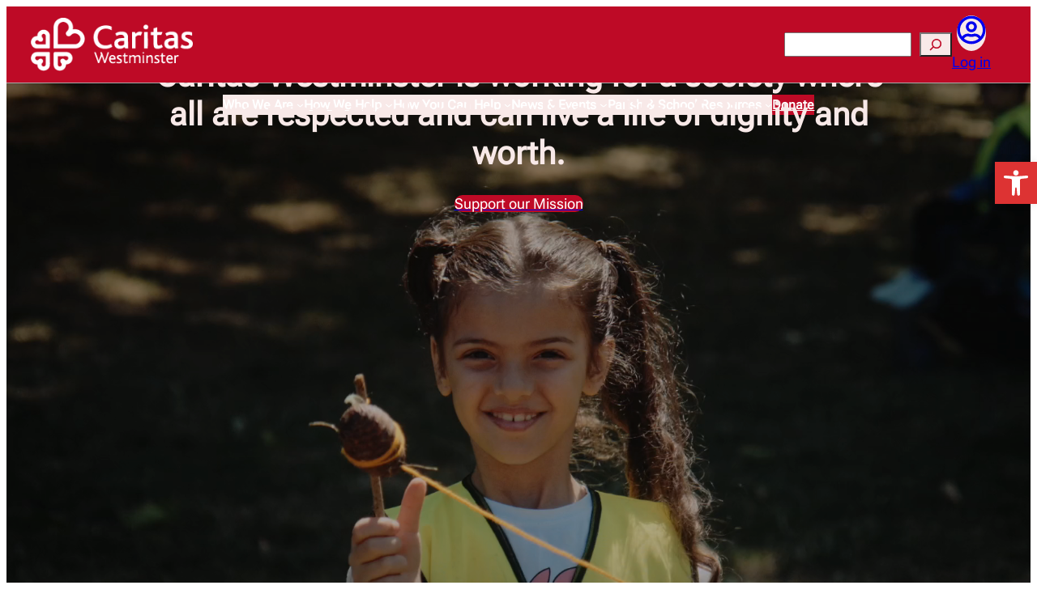

--- FILE ---
content_type: text/html; charset=UTF-8
request_url: https://caritaswestminster.org.uk/?dlp_document=rooted-in-love-logo-red
body_size: 43163
content:
<!DOCTYPE html>
<html lang="en-GB">
<head>
	<meta charset="UTF-8" />
	<meta name="viewport" content="width=device-width, initial-scale=1" />
<meta name='robots' content='index, follow, max-image-preview:large, max-snippet:-1, max-video-preview:-1' />
<script id="cookieyes" type="text/javascript" src="https://cdn-cookieyes.com/client_data/b39c259f66ba13bc468b3ee5/script.js"></script>
	<!-- This site is optimized with the Yoast SEO plugin v26.4 - https://yoast.com/wordpress/plugins/seo/ -->
	<link rel="canonical" href="https://caritaswestminster.org.uk/" />
	<meta property="og:locale" content="en_GB" />
	<meta property="og:type" content="website" />
	<meta property="og:title" content="Homepage - Caritas Westminster" />
	<meta property="og:description" content="Don&#8217;t miss this year&#8217;s ‘Love in Action’ Volunteering Awards! The winners of this year&#8217;s Volunteering Awards will be announced at our awards ceremony on 26 November. Meet the finalists here. [&hellip;]" />
	<meta property="og:url" content="https://caritaswestminster.org.uk/" />
	<meta property="og:site_name" content="Caritas Westminster" />
	<meta property="article:modified_time" content="2026-01-12T17:05:31+00:00" />
	<meta property="og:image" content="https://caritaswestminster.org.uk/wp-content/uploads/2024/01/Untitled-10.png" />
	<meta property="og:image:width" content="3000" />
	<meta property="og:image:height" content="2000" />
	<meta property="og:image:type" content="image/png" />
	<meta name="twitter:card" content="summary_large_image" />
	<script type="application/ld+json" class="yoast-schema-graph">{"@context":"https://schema.org","@graph":[{"@type":"WebPage","@id":"https://caritaswestminster.org.uk/","url":"https://caritaswestminster.org.uk/","name":"Homepage - Caritas Westminster","isPartOf":{"@id":"https://caritaswestminster.org.uk/#website"},"about":{"@id":"https://caritaswestminster.org.uk/#organization"},"primaryImageOfPage":{"@id":"https://caritaswestminster.org.uk/#primaryimage"},"image":{"@id":"https://caritaswestminster.org.uk/#primaryimage"},"thumbnailUrl":"https://caritaswestminster.org.uk/wp-content/uploads/2024/01/Untitled-10.png","datePublished":"2023-11-06T15:28:43+00:00","dateModified":"2026-01-12T17:05:31+00:00","breadcrumb":{"@id":"https://caritaswestminster.org.uk/#breadcrumb"},"inLanguage":"en-GB","potentialAction":[{"@type":"ReadAction","target":["https://caritaswestminster.org.uk/"]}],"author":{"@id":"https://caritaswestminster.org.uk/#/schema/person/b997c1f7faac4bd2d855b3e505e3bf5f"}},{"@type":"ImageObject","inLanguage":"en-GB","@id":"https://caritaswestminster.org.uk/#primaryimage","url":"https://caritaswestminster.org.uk/wp-content/uploads/2024/01/Untitled-10.png","contentUrl":"https://caritaswestminster.org.uk/wp-content/uploads/2024/01/Untitled-10.png","width":3000,"height":2000},{"@type":"BreadcrumbList","@id":"https://caritaswestminster.org.uk/#breadcrumb","itemListElement":[{"@type":"ListItem","position":1,"name":"Home"}]},{"@type":"WebSite","@id":"https://caritaswestminster.org.uk/#website","url":"https://caritaswestminster.org.uk/","name":"Caritas Westminster","description":"Promoting social action in the Diocese of Westminster","publisher":{"@id":"https://caritaswestminster.org.uk/#organization"},"potentialAction":[{"@type":"SearchAction","target":{"@type":"EntryPoint","urlTemplate":"https://caritaswestminster.org.uk/?s={search_term_string}"},"query-input":{"@type":"PropertyValueSpecification","valueRequired":true,"valueName":"search_term_string"}}],"inLanguage":"en-GB"},{"@type":"Organization","@id":"https://caritaswestminster.org.uk/#organization","name":"Caritas Westminster","url":"https://caritaswestminster.org.uk/","logo":{"@type":"ImageObject","inLanguage":"en-GB","@id":"https://caritaswestminster.org.uk/#/schema/logo/image/","url":"https://caritaswestminster.org.uk/wp-content/uploads/2023/11/caritas_logo.png","contentUrl":"https://caritaswestminster.org.uk/wp-content/uploads/2023/11/caritas_logo.png","width":237,"height":79,"caption":"Caritas Westminster"},"image":{"@id":"https://caritaswestminster.org.uk/#/schema/logo/image/"}},{"@type":"Person","@id":"https://caritaswestminster.org.uk/#/schema/person/b997c1f7faac4bd2d855b3e505e3bf5f","name":"Simeon Elderfield","image":{"@type":"ImageObject","inLanguage":"en-GB","@id":"https://caritaswestminster.org.uk/#/schema/person/image/ac7f3c15bff114384c51355a113ef9f1","url":"https://secure.gravatar.com/avatar/61c1d0af4cfae35790f8ce58cfa3feb1d945fee2f5a16246f8a5d5567fbdb59b?s=96&d=blank&r=g","contentUrl":"https://secure.gravatar.com/avatar/61c1d0af4cfae35790f8ce58cfa3feb1d945fee2f5a16246f8a5d5567fbdb59b?s=96&d=blank&r=g","caption":"Simeon Elderfield"},"url":"https://caritaswestminster.org.uk/author/simeon/"}]}</script>
	<!-- / Yoast SEO plugin. -->


<title>Homepage - Caritas Westminster</title>
<link rel='dns-prefetch' href='//code.jquery.com' />
<link rel='dns-prefetch' href='//www.googletagmanager.com' />
<link href='https://fonts.gstatic.com' crossorigin rel='preconnect' />
<link rel="alternate" type="application/rss+xml" title="Caritas Westminster &raquo; Feed" href="https://caritaswestminster.org.uk/feed/" />
<link rel="alternate" type="application/rss+xml" title="Caritas Westminster &raquo; Comments Feed" href="https://caritaswestminster.org.uk/comments/feed/" />
<link rel="alternate" type="text/calendar" title="Caritas Westminster &raquo; iCal Feed" href="https://caritaswestminster.org.uk/events/?ical=1" />
<link rel="alternate" title="oEmbed (JSON)" type="application/json+oembed" href="https://caritaswestminster.org.uk/wp-json/oembed/1.0/embed?url=https%3A%2F%2Fcaritaswestminster.org.uk%2F" />
<link rel="alternate" title="oEmbed (XML)" type="text/xml+oembed" href="https://caritaswestminster.org.uk/wp-json/oembed/1.0/embed?url=https%3A%2F%2Fcaritaswestminster.org.uk%2F&#038;format=xml" />
<style id='wp-img-auto-sizes-contain-inline-css'>
img:is([sizes=auto i],[sizes^="auto," i]){contain-intrinsic-size:3000px 1500px}
/*# sourceURL=wp-img-auto-sizes-contain-inline-css */
</style>
<link rel='stylesheet' id='ugb-style-css-css' href='https://caritaswestminster.org.uk/wp-content/plugins/stackable-ultimate-gutenberg-blocks/dist/frontend_blocks.css?ver=3.19.2' media='all' />
<link rel='stylesheet' id='ugb-style-css-responsive-css' href='https://caritaswestminster.org.uk/wp-content/plugins/stackable-ultimate-gutenberg-blocks/dist/frontend_blocks_responsive.css?ver=3.19.2' media='all' />
<style id='ugb-style-css-nodep-inline-css'>
/* Global Color Schemes (background-scheme-default-3) */
.stk--background-scheme--scheme-default-3{--stk-block-background-color:#0f0e17;--stk-heading-color:#fffffe;--stk-text-color:#fffffe;--stk-link-color:#f00069;--stk-accent-color:#f00069;--stk-subtitle-color:#f00069;--stk-button-background-color:#f00069;--stk-button-text-color:#fffffe;--stk-button-outline-color:#fffffe;}
/* Global Color Schemes (container-scheme-default-3) */
.stk--container-scheme--scheme-default-3{--stk-container-background-color:#0f0e17;--stk-heading-color:#fffffe;--stk-text-color:#fffffe;--stk-link-color:#f00069;--stk-accent-color:#f00069;--stk-subtitle-color:#f00069;--stk-button-background-color:#f00069;--stk-button-text-color:#fffffe;--stk-button-outline-color:#fffffe;}
/* Global Preset Controls */
:root{--stk--preset--font-size--small:var(--wp--preset--font-size--small);--stk--preset--font-size--medium:var(--wp--preset--font-size--medium);--stk--preset--font-size--large:var(--wp--preset--font-size--large);--stk--preset--font-size--x-large:var(--wp--preset--font-size--x-large);--stk--preset--font-size--xx-large:var(--wp--preset--font-size--xx-large);--stk--preset--spacing--30:var(--wp--preset--spacing--30);--stk--preset--spacing--40:var(--wp--preset--spacing--40);--stk--preset--spacing--50:var(--wp--preset--spacing--50);--stk--preset--spacing--60:var(--wp--preset--spacing--60);--stk--preset--spacing--70:var(--wp--preset--spacing--70);--stk--preset--spacing--80:var(--wp--preset--spacing--80);}
/*# sourceURL=ugb-style-css-nodep-inline-css */
</style>
<style id='wp-block-site-logo-inline-css'>
.wp-block-site-logo{box-sizing:border-box;line-height:0}.wp-block-site-logo a{display:inline-block;line-height:0}.wp-block-site-logo.is-default-size img{height:auto;width:120px}.wp-block-site-logo img{height:auto;max-width:100%}.wp-block-site-logo a,.wp-block-site-logo img{border-radius:inherit}.wp-block-site-logo.aligncenter{margin-left:auto;margin-right:auto;text-align:center}:root :where(.wp-block-site-logo.is-style-rounded){border-radius:9999px}
/*# sourceURL=https://caritaswestminster.org.uk/wp-includes/blocks/site-logo/style.min.css */
</style>
<style id='wp-block-group-inline-css'>
.wp-block-group{box-sizing:border-box}:where(.wp-block-group.wp-block-group-is-layout-constrained){position:relative}
/*# sourceURL=https://caritaswestminster.org.uk/wp-includes/blocks/group/style.min.css */
</style>
<style id='wp-block-search-inline-css'>
.wp-block-search__button{margin-left:10px;word-break:normal}.wp-block-search__button.has-icon{line-height:0}.wp-block-search__button svg{height:1.25em;min-height:24px;min-width:24px;width:1.25em;fill:currentColor;vertical-align:text-bottom}:where(.wp-block-search__button){border:1px solid #ccc;padding:6px 10px}.wp-block-search__inside-wrapper{display:flex;flex:auto;flex-wrap:nowrap;max-width:100%}.wp-block-search__label{width:100%}.wp-block-search.wp-block-search__button-only .wp-block-search__button{box-sizing:border-box;display:flex;flex-shrink:0;justify-content:center;margin-left:0;max-width:100%}.wp-block-search.wp-block-search__button-only .wp-block-search__inside-wrapper{min-width:0!important;transition-property:width}.wp-block-search.wp-block-search__button-only .wp-block-search__input{flex-basis:100%;transition-duration:.3s}.wp-block-search.wp-block-search__button-only.wp-block-search__searchfield-hidden,.wp-block-search.wp-block-search__button-only.wp-block-search__searchfield-hidden .wp-block-search__inside-wrapper{overflow:hidden}.wp-block-search.wp-block-search__button-only.wp-block-search__searchfield-hidden .wp-block-search__input{border-left-width:0!important;border-right-width:0!important;flex-basis:0;flex-grow:0;margin:0;min-width:0!important;padding-left:0!important;padding-right:0!important;width:0!important}:where(.wp-block-search__input){appearance:none;border:1px solid #949494;flex-grow:1;font-family:inherit;font-size:inherit;font-style:inherit;font-weight:inherit;letter-spacing:inherit;line-height:inherit;margin-left:0;margin-right:0;min-width:3rem;padding:8px;text-decoration:unset!important;text-transform:inherit}:where(.wp-block-search__button-inside .wp-block-search__inside-wrapper){background-color:#fff;border:1px solid #949494;box-sizing:border-box;padding:4px}:where(.wp-block-search__button-inside .wp-block-search__inside-wrapper) .wp-block-search__input{border:none;border-radius:0;padding:0 4px}:where(.wp-block-search__button-inside .wp-block-search__inside-wrapper) .wp-block-search__input:focus{outline:none}:where(.wp-block-search__button-inside .wp-block-search__inside-wrapper) :where(.wp-block-search__button){padding:4px 8px}.wp-block-search.aligncenter .wp-block-search__inside-wrapper{margin:auto}.wp-block[data-align=right] .wp-block-search.wp-block-search__button-only .wp-block-search__inside-wrapper{float:right}
/*# sourceURL=https://caritaswestminster.org.uk/wp-includes/blocks/search/style.min.css */
</style>
<style id='block-visibility-screen-size-styles-inline-css'>
/* Large screens (desktops, 992px and up) */
@media ( min-width: 992px ) {
	.block-visibility-hide-large-screen {
		display: none !important;
	}
}

/* Medium screens (tablets, between 768px and 992px) */
@media ( min-width: 768px ) and ( max-width: 991.98px ) {
	.block-visibility-hide-medium-screen {
		display: none !important;
	}
}

/* Small screens (mobile devices, less than 768px) */
@media ( max-width: 767.98px ) {
	.block-visibility-hide-small-screen {
		display: none !important;
	}
}
/*# sourceURL=block-visibility-screen-size-styles-inline-css */
</style>
<style id='wp-block-navigation-link-inline-css'>
.wp-block-navigation .wp-block-navigation-item__label{overflow-wrap:break-word}.wp-block-navigation .wp-block-navigation-item__description{display:none}.link-ui-tools{outline:1px solid #f0f0f0;padding:8px}.link-ui-block-inserter{padding-top:8px}.link-ui-block-inserter__back{margin-left:8px;text-transform:uppercase}
/*# sourceURL=https://caritaswestminster.org.uk/wp-includes/blocks/navigation-link/style.min.css */
</style>
<style id='wp-block-button-inline-css'>
.wp-block-button__link{align-content:center;box-sizing:border-box;cursor:pointer;display:inline-block;height:100%;text-align:center;word-break:break-word}.wp-block-button__link.aligncenter{text-align:center}.wp-block-button__link.alignright{text-align:right}:where(.wp-block-button__link){border-radius:9999px;box-shadow:none;padding:calc(.667em + 2px) calc(1.333em + 2px);text-decoration:none}.wp-block-button[style*=text-decoration] .wp-block-button__link{text-decoration:inherit}.wp-block-buttons>.wp-block-button.has-custom-width{max-width:none}.wp-block-buttons>.wp-block-button.has-custom-width .wp-block-button__link{width:100%}.wp-block-buttons>.wp-block-button.has-custom-font-size .wp-block-button__link{font-size:inherit}.wp-block-buttons>.wp-block-button.wp-block-button__width-25{width:calc(25% - var(--wp--style--block-gap, .5em)*.75)}.wp-block-buttons>.wp-block-button.wp-block-button__width-50{width:calc(50% - var(--wp--style--block-gap, .5em)*.5)}.wp-block-buttons>.wp-block-button.wp-block-button__width-75{width:calc(75% - var(--wp--style--block-gap, .5em)*.25)}.wp-block-buttons>.wp-block-button.wp-block-button__width-100{flex-basis:100%;width:100%}.wp-block-buttons.is-vertical>.wp-block-button.wp-block-button__width-25{width:25%}.wp-block-buttons.is-vertical>.wp-block-button.wp-block-button__width-50{width:50%}.wp-block-buttons.is-vertical>.wp-block-button.wp-block-button__width-75{width:75%}.wp-block-button.is-style-squared,.wp-block-button__link.wp-block-button.is-style-squared{border-radius:0}.wp-block-button.no-border-radius,.wp-block-button__link.no-border-radius{border-radius:0!important}:root :where(.wp-block-button .wp-block-button__link.is-style-outline),:root :where(.wp-block-button.is-style-outline>.wp-block-button__link){border:2px solid;padding:.667em 1.333em}:root :where(.wp-block-button .wp-block-button__link.is-style-outline:not(.has-text-color)),:root :where(.wp-block-button.is-style-outline>.wp-block-button__link:not(.has-text-color)){color:currentColor}:root :where(.wp-block-button .wp-block-button__link.is-style-outline:not(.has-background)),:root :where(.wp-block-button.is-style-outline>.wp-block-button__link:not(.has-background)){background-color:initial;background-image:none}
/*# sourceURL=https://caritaswestminster.org.uk/wp-includes/blocks/button/style.min.css */
</style>
<style id='wp-block-buttons-inline-css'>
.wp-block-buttons{box-sizing:border-box}.wp-block-buttons.is-vertical{flex-direction:column}.wp-block-buttons.is-vertical>.wp-block-button:last-child{margin-bottom:0}.wp-block-buttons>.wp-block-button{display:inline-block;margin:0}.wp-block-buttons.is-content-justification-left{justify-content:flex-start}.wp-block-buttons.is-content-justification-left.is-vertical{align-items:flex-start}.wp-block-buttons.is-content-justification-center{justify-content:center}.wp-block-buttons.is-content-justification-center.is-vertical{align-items:center}.wp-block-buttons.is-content-justification-right{justify-content:flex-end}.wp-block-buttons.is-content-justification-right.is-vertical{align-items:flex-end}.wp-block-buttons.is-content-justification-space-between{justify-content:space-between}.wp-block-buttons.aligncenter{text-align:center}.wp-block-buttons:not(.is-content-justification-space-between,.is-content-justification-right,.is-content-justification-left,.is-content-justification-center) .wp-block-button.aligncenter{margin-left:auto;margin-right:auto;width:100%}.wp-block-buttons[style*=text-decoration] .wp-block-button,.wp-block-buttons[style*=text-decoration] .wp-block-button__link{text-decoration:inherit}.wp-block-buttons.has-custom-font-size .wp-block-button__link{font-size:inherit}.wp-block-buttons .wp-block-button__link{width:100%}.wp-block-button.aligncenter{text-align:center}
/*# sourceURL=https://caritaswestminster.org.uk/wp-includes/blocks/buttons/style.min.css */
</style>
<link rel='stylesheet' id='wp-block-navigation-css' href='https://caritaswestminster.org.uk/wp-includes/blocks/navigation/style.min.css?ver=6.9' media='all' />
<style id='wp-block-loginout-inline-css'>
.wp-block-loginout{box-sizing:border-box}
/*# sourceURL=https://caritaswestminster.org.uk/wp-includes/blocks/loginout/style.min.css */
</style>
<style id='wp-block-paragraph-inline-css'>
.is-small-text{font-size:.875em}.is-regular-text{font-size:1em}.is-large-text{font-size:2.25em}.is-larger-text{font-size:3em}.has-drop-cap:not(:focus):first-letter{float:left;font-size:8.4em;font-style:normal;font-weight:100;line-height:.68;margin:.05em .1em 0 0;text-transform:uppercase}body.rtl .has-drop-cap:not(:focus):first-letter{float:none;margin-left:.1em}p.has-drop-cap.has-background{overflow:hidden}:root :where(p.has-background){padding:1.25em 2.375em}:where(p.has-text-color:not(.has-link-color)) a{color:inherit}p.has-text-align-left[style*="writing-mode:vertical-lr"],p.has-text-align-right[style*="writing-mode:vertical-rl"]{rotate:180deg}
/*# sourceURL=https://caritaswestminster.org.uk/wp-includes/blocks/paragraph/style.min.css */
</style>
<style id='wp-block-columns-inline-css'>
.wp-block-columns{box-sizing:border-box;display:flex;flex-wrap:wrap!important}@media (min-width:782px){.wp-block-columns{flex-wrap:nowrap!important}}.wp-block-columns{align-items:normal!important}.wp-block-columns.are-vertically-aligned-top{align-items:flex-start}.wp-block-columns.are-vertically-aligned-center{align-items:center}.wp-block-columns.are-vertically-aligned-bottom{align-items:flex-end}@media (max-width:781px){.wp-block-columns:not(.is-not-stacked-on-mobile)>.wp-block-column{flex-basis:100%!important}}@media (min-width:782px){.wp-block-columns:not(.is-not-stacked-on-mobile)>.wp-block-column{flex-basis:0;flex-grow:1}.wp-block-columns:not(.is-not-stacked-on-mobile)>.wp-block-column[style*=flex-basis]{flex-grow:0}}.wp-block-columns.is-not-stacked-on-mobile{flex-wrap:nowrap!important}.wp-block-columns.is-not-stacked-on-mobile>.wp-block-column{flex-basis:0;flex-grow:1}.wp-block-columns.is-not-stacked-on-mobile>.wp-block-column[style*=flex-basis]{flex-grow:0}:where(.wp-block-columns){margin-bottom:1.75em}:where(.wp-block-columns.has-background){padding:1.25em 2.375em}.wp-block-column{flex-grow:1;min-width:0;overflow-wrap:break-word;word-break:break-word}.wp-block-column.is-vertically-aligned-top{align-self:flex-start}.wp-block-column.is-vertically-aligned-center{align-self:center}.wp-block-column.is-vertically-aligned-bottom{align-self:flex-end}.wp-block-column.is-vertically-aligned-stretch{align-self:stretch}.wp-block-column.is-vertically-aligned-bottom,.wp-block-column.is-vertically-aligned-center,.wp-block-column.is-vertically-aligned-top{width:100%}
/*# sourceURL=https://caritaswestminster.org.uk/wp-includes/blocks/columns/style.min.css */
</style>
<link rel='stylesheet' id='wp-block-cover-css' href='https://caritaswestminster.org.uk/wp-includes/blocks/cover/style.min.css?ver=6.9' media='all' />
<style id='wp-block-heading-inline-css'>
h1:where(.wp-block-heading).has-background,h2:where(.wp-block-heading).has-background,h3:where(.wp-block-heading).has-background,h4:where(.wp-block-heading).has-background,h5:where(.wp-block-heading).has-background,h6:where(.wp-block-heading).has-background{padding:1.25em 2.375em}h1.has-text-align-left[style*=writing-mode]:where([style*=vertical-lr]),h1.has-text-align-right[style*=writing-mode]:where([style*=vertical-rl]),h2.has-text-align-left[style*=writing-mode]:where([style*=vertical-lr]),h2.has-text-align-right[style*=writing-mode]:where([style*=vertical-rl]),h3.has-text-align-left[style*=writing-mode]:where([style*=vertical-lr]),h3.has-text-align-right[style*=writing-mode]:where([style*=vertical-rl]),h4.has-text-align-left[style*=writing-mode]:where([style*=vertical-lr]),h4.has-text-align-right[style*=writing-mode]:where([style*=vertical-rl]),h5.has-text-align-left[style*=writing-mode]:where([style*=vertical-lr]),h5.has-text-align-right[style*=writing-mode]:where([style*=vertical-rl]),h6.has-text-align-left[style*=writing-mode]:where([style*=vertical-lr]),h6.has-text-align-right[style*=writing-mode]:where([style*=vertical-rl]){rotate:180deg}
/*# sourceURL=https://caritaswestminster.org.uk/wp-includes/blocks/heading/style.min.css */
</style>
<style id='wp-block-separator-inline-css'>
@charset "UTF-8";.wp-block-separator{border:none;border-top:2px solid}:root :where(.wp-block-separator.is-style-dots){height:auto;line-height:1;text-align:center}:root :where(.wp-block-separator.is-style-dots):before{color:currentColor;content:"···";font-family:serif;font-size:1.5em;letter-spacing:2em;padding-left:2em}.wp-block-separator.is-style-dots{background:none!important;border:none!important}
/*# sourceURL=https://caritaswestminster.org.uk/wp-includes/blocks/separator/style.min.css */
</style>
<style id='wp-block-post-featured-image-inline-css'>
.wp-block-post-featured-image{margin-left:0;margin-right:0}.wp-block-post-featured-image a{display:block;height:100%}.wp-block-post-featured-image :where(img){box-sizing:border-box;height:auto;max-width:100%;vertical-align:bottom;width:100%}.wp-block-post-featured-image.alignfull img,.wp-block-post-featured-image.alignwide img{width:100%}.wp-block-post-featured-image .wp-block-post-featured-image__overlay.has-background-dim{background-color:#000;inset:0;position:absolute}.wp-block-post-featured-image{position:relative}.wp-block-post-featured-image .wp-block-post-featured-image__overlay.has-background-gradient{background-color:initial}.wp-block-post-featured-image .wp-block-post-featured-image__overlay.has-background-dim-0{opacity:0}.wp-block-post-featured-image .wp-block-post-featured-image__overlay.has-background-dim-10{opacity:.1}.wp-block-post-featured-image .wp-block-post-featured-image__overlay.has-background-dim-20{opacity:.2}.wp-block-post-featured-image .wp-block-post-featured-image__overlay.has-background-dim-30{opacity:.3}.wp-block-post-featured-image .wp-block-post-featured-image__overlay.has-background-dim-40{opacity:.4}.wp-block-post-featured-image .wp-block-post-featured-image__overlay.has-background-dim-50{opacity:.5}.wp-block-post-featured-image .wp-block-post-featured-image__overlay.has-background-dim-60{opacity:.6}.wp-block-post-featured-image .wp-block-post-featured-image__overlay.has-background-dim-70{opacity:.7}.wp-block-post-featured-image .wp-block-post-featured-image__overlay.has-background-dim-80{opacity:.8}.wp-block-post-featured-image .wp-block-post-featured-image__overlay.has-background-dim-90{opacity:.9}.wp-block-post-featured-image .wp-block-post-featured-image__overlay.has-background-dim-100{opacity:1}.wp-block-post-featured-image:where(.alignleft,.alignright){width:100%}
/*# sourceURL=https://caritaswestminster.org.uk/wp-includes/blocks/post-featured-image/style.min.css */
</style>
<style id='wp-block-post-title-inline-css'>
.wp-block-post-title{box-sizing:border-box;word-break:break-word}.wp-block-post-title :where(a){display:inline-block;font-family:inherit;font-size:inherit;font-style:inherit;font-weight:inherit;letter-spacing:inherit;line-height:inherit;text-decoration:inherit}
/*# sourceURL=https://caritaswestminster.org.uk/wp-includes/blocks/post-title/style.min.css */
</style>
<style id='wp-block-post-date-inline-css'>
.wp-block-post-date{box-sizing:border-box}
/*# sourceURL=https://caritaswestminster.org.uk/wp-includes/blocks/post-date/style.min.css */
</style>
<style id='wp-block-post-terms-inline-css'>
.wp-block-post-terms{box-sizing:border-box}.wp-block-post-terms .wp-block-post-terms__separator{white-space:pre-wrap}
/*# sourceURL=https://caritaswestminster.org.uk/wp-includes/blocks/post-terms/style.min.css */
</style>
<style id='wp-block-post-excerpt-inline-css'>
:where(.wp-block-post-excerpt){box-sizing:border-box;margin-bottom:var(--wp--style--block-gap);margin-top:var(--wp--style--block-gap)}.wp-block-post-excerpt__excerpt{margin-bottom:0;margin-top:0}.wp-block-post-excerpt__more-text{margin-bottom:0;margin-top:var(--wp--style--block-gap)}.wp-block-post-excerpt__more-link{display:inline-block}
/*# sourceURL=https://caritaswestminster.org.uk/wp-includes/blocks/post-excerpt/style.min.css */
</style>
<style id='wp-block-quote-inline-css'>
.wp-block-quote{box-sizing:border-box;overflow-wrap:break-word}.wp-block-quote.is-large:where(:not(.is-style-plain)),.wp-block-quote.is-style-large:where(:not(.is-style-plain)){margin-bottom:1em;padding:0 1em}.wp-block-quote.is-large:where(:not(.is-style-plain)) p,.wp-block-quote.is-style-large:where(:not(.is-style-plain)) p{font-size:1.5em;font-style:italic;line-height:1.6}.wp-block-quote.is-large:where(:not(.is-style-plain)) cite,.wp-block-quote.is-large:where(:not(.is-style-plain)) footer,.wp-block-quote.is-style-large:where(:not(.is-style-plain)) cite,.wp-block-quote.is-style-large:where(:not(.is-style-plain)) footer{font-size:1.125em;text-align:right}.wp-block-quote>cite{display:block}
/*# sourceURL=https://caritaswestminster.org.uk/wp-includes/blocks/quote/style.min.css */
</style>
<style id='wp-block-post-template-inline-css'>
.wp-block-post-template{box-sizing:border-box;list-style:none;margin-bottom:0;margin-top:0;max-width:100%;padding:0}.wp-block-post-template.is-flex-container{display:flex;flex-direction:row;flex-wrap:wrap;gap:1.25em}.wp-block-post-template.is-flex-container>li{margin:0;width:100%}@media (min-width:600px){.wp-block-post-template.is-flex-container.is-flex-container.columns-2>li{width:calc(50% - .625em)}.wp-block-post-template.is-flex-container.is-flex-container.columns-3>li{width:calc(33.33333% - .83333em)}.wp-block-post-template.is-flex-container.is-flex-container.columns-4>li{width:calc(25% - .9375em)}.wp-block-post-template.is-flex-container.is-flex-container.columns-5>li{width:calc(20% - 1em)}.wp-block-post-template.is-flex-container.is-flex-container.columns-6>li{width:calc(16.66667% - 1.04167em)}}@media (max-width:600px){.wp-block-post-template-is-layout-grid.wp-block-post-template-is-layout-grid.wp-block-post-template-is-layout-grid.wp-block-post-template-is-layout-grid{grid-template-columns:1fr}}.wp-block-post-template-is-layout-constrained>li>.alignright,.wp-block-post-template-is-layout-flow>li>.alignright{float:right;margin-inline-end:0;margin-inline-start:2em}.wp-block-post-template-is-layout-constrained>li>.alignleft,.wp-block-post-template-is-layout-flow>li>.alignleft{float:left;margin-inline-end:2em;margin-inline-start:0}.wp-block-post-template-is-layout-constrained>li>.aligncenter,.wp-block-post-template-is-layout-flow>li>.aligncenter{margin-inline-end:auto;margin-inline-start:auto}
/*# sourceURL=https://caritaswestminster.org.uk/wp-includes/blocks/post-template/style.min.css */
</style>
<style id='wp-block-image-inline-css'>
.wp-block-image>a,.wp-block-image>figure>a{display:inline-block}.wp-block-image img{box-sizing:border-box;height:auto;max-width:100%;vertical-align:bottom}@media not (prefers-reduced-motion){.wp-block-image img.hide{visibility:hidden}.wp-block-image img.show{animation:show-content-image .4s}}.wp-block-image[style*=border-radius] img,.wp-block-image[style*=border-radius]>a{border-radius:inherit}.wp-block-image.has-custom-border img{box-sizing:border-box}.wp-block-image.aligncenter{text-align:center}.wp-block-image.alignfull>a,.wp-block-image.alignwide>a{width:100%}.wp-block-image.alignfull img,.wp-block-image.alignwide img{height:auto;width:100%}.wp-block-image .aligncenter,.wp-block-image .alignleft,.wp-block-image .alignright,.wp-block-image.aligncenter,.wp-block-image.alignleft,.wp-block-image.alignright{display:table}.wp-block-image .aligncenter>figcaption,.wp-block-image .alignleft>figcaption,.wp-block-image .alignright>figcaption,.wp-block-image.aligncenter>figcaption,.wp-block-image.alignleft>figcaption,.wp-block-image.alignright>figcaption{caption-side:bottom;display:table-caption}.wp-block-image .alignleft{float:left;margin:.5em 1em .5em 0}.wp-block-image .alignright{float:right;margin:.5em 0 .5em 1em}.wp-block-image .aligncenter{margin-left:auto;margin-right:auto}.wp-block-image :where(figcaption){margin-bottom:1em;margin-top:.5em}.wp-block-image.is-style-circle-mask img{border-radius:9999px}@supports ((-webkit-mask-image:none) or (mask-image:none)) or (-webkit-mask-image:none){.wp-block-image.is-style-circle-mask img{border-radius:0;-webkit-mask-image:url('data:image/svg+xml;utf8,<svg viewBox="0 0 100 100" xmlns="http://www.w3.org/2000/svg"><circle cx="50" cy="50" r="50"/></svg>');mask-image:url('data:image/svg+xml;utf8,<svg viewBox="0 0 100 100" xmlns="http://www.w3.org/2000/svg"><circle cx="50" cy="50" r="50"/></svg>');mask-mode:alpha;-webkit-mask-position:center;mask-position:center;-webkit-mask-repeat:no-repeat;mask-repeat:no-repeat;-webkit-mask-size:contain;mask-size:contain}}:root :where(.wp-block-image.is-style-rounded img,.wp-block-image .is-style-rounded img){border-radius:9999px}.wp-block-image figure{margin:0}.wp-lightbox-container{display:flex;flex-direction:column;position:relative}.wp-lightbox-container img{cursor:zoom-in}.wp-lightbox-container img:hover+button{opacity:1}.wp-lightbox-container button{align-items:center;backdrop-filter:blur(16px) saturate(180%);background-color:#5a5a5a40;border:none;border-radius:4px;cursor:zoom-in;display:flex;height:20px;justify-content:center;opacity:0;padding:0;position:absolute;right:16px;text-align:center;top:16px;width:20px;z-index:100}@media not (prefers-reduced-motion){.wp-lightbox-container button{transition:opacity .2s ease}}.wp-lightbox-container button:focus-visible{outline:3px auto #5a5a5a40;outline:3px auto -webkit-focus-ring-color;outline-offset:3px}.wp-lightbox-container button:hover{cursor:pointer;opacity:1}.wp-lightbox-container button:focus{opacity:1}.wp-lightbox-container button:focus,.wp-lightbox-container button:hover,.wp-lightbox-container button:not(:hover):not(:active):not(.has-background){background-color:#5a5a5a40;border:none}.wp-lightbox-overlay{box-sizing:border-box;cursor:zoom-out;height:100vh;left:0;overflow:hidden;position:fixed;top:0;visibility:hidden;width:100%;z-index:100000}.wp-lightbox-overlay .close-button{align-items:center;cursor:pointer;display:flex;justify-content:center;min-height:40px;min-width:40px;padding:0;position:absolute;right:calc(env(safe-area-inset-right) + 16px);top:calc(env(safe-area-inset-top) + 16px);z-index:5000000}.wp-lightbox-overlay .close-button:focus,.wp-lightbox-overlay .close-button:hover,.wp-lightbox-overlay .close-button:not(:hover):not(:active):not(.has-background){background:none;border:none}.wp-lightbox-overlay .lightbox-image-container{height:var(--wp--lightbox-container-height);left:50%;overflow:hidden;position:absolute;top:50%;transform:translate(-50%,-50%);transform-origin:top left;width:var(--wp--lightbox-container-width);z-index:9999999999}.wp-lightbox-overlay .wp-block-image{align-items:center;box-sizing:border-box;display:flex;height:100%;justify-content:center;margin:0;position:relative;transform-origin:0 0;width:100%;z-index:3000000}.wp-lightbox-overlay .wp-block-image img{height:var(--wp--lightbox-image-height);min-height:var(--wp--lightbox-image-height);min-width:var(--wp--lightbox-image-width);width:var(--wp--lightbox-image-width)}.wp-lightbox-overlay .wp-block-image figcaption{display:none}.wp-lightbox-overlay button{background:none;border:none}.wp-lightbox-overlay .scrim{background-color:#fff;height:100%;opacity:.9;position:absolute;width:100%;z-index:2000000}.wp-lightbox-overlay.active{visibility:visible}@media not (prefers-reduced-motion){.wp-lightbox-overlay.active{animation:turn-on-visibility .25s both}.wp-lightbox-overlay.active img{animation:turn-on-visibility .35s both}.wp-lightbox-overlay.show-closing-animation:not(.active){animation:turn-off-visibility .35s both}.wp-lightbox-overlay.show-closing-animation:not(.active) img{animation:turn-off-visibility .25s both}.wp-lightbox-overlay.zoom.active{animation:none;opacity:1;visibility:visible}.wp-lightbox-overlay.zoom.active .lightbox-image-container{animation:lightbox-zoom-in .4s}.wp-lightbox-overlay.zoom.active .lightbox-image-container img{animation:none}.wp-lightbox-overlay.zoom.active .scrim{animation:turn-on-visibility .4s forwards}.wp-lightbox-overlay.zoom.show-closing-animation:not(.active){animation:none}.wp-lightbox-overlay.zoom.show-closing-animation:not(.active) .lightbox-image-container{animation:lightbox-zoom-out .4s}.wp-lightbox-overlay.zoom.show-closing-animation:not(.active) .lightbox-image-container img{animation:none}.wp-lightbox-overlay.zoom.show-closing-animation:not(.active) .scrim{animation:turn-off-visibility .4s forwards}}@keyframes show-content-image{0%{visibility:hidden}99%{visibility:hidden}to{visibility:visible}}@keyframes turn-on-visibility{0%{opacity:0}to{opacity:1}}@keyframes turn-off-visibility{0%{opacity:1;visibility:visible}99%{opacity:0;visibility:visible}to{opacity:0;visibility:hidden}}@keyframes lightbox-zoom-in{0%{transform:translate(calc((-100vw + var(--wp--lightbox-scrollbar-width))/2 + var(--wp--lightbox-initial-left-position)),calc(-50vh + var(--wp--lightbox-initial-top-position))) scale(var(--wp--lightbox-scale))}to{transform:translate(-50%,-50%) scale(1)}}@keyframes lightbox-zoom-out{0%{transform:translate(-50%,-50%) scale(1);visibility:visible}99%{visibility:visible}to{transform:translate(calc((-100vw + var(--wp--lightbox-scrollbar-width))/2 + var(--wp--lightbox-initial-left-position)),calc(-50vh + var(--wp--lightbox-initial-top-position))) scale(var(--wp--lightbox-scale));visibility:hidden}}
/*# sourceURL=https://caritaswestminster.org.uk/wp-includes/blocks/image/style.min.css */
</style>
<style id='wp-block-spacer-inline-css'>
.wp-block-spacer{clear:both}
/*# sourceURL=https://caritaswestminster.org.uk/wp-includes/blocks/spacer/style.min.css */
</style>
<style id='wp-block-post-content-inline-css'>
.wp-block-post-content{display:flow-root}
/*# sourceURL=https://caritaswestminster.org.uk/wp-includes/blocks/post-content/style.min.css */
</style>
<style id='wp-block-embed-inline-css'>
.wp-block-embed.alignleft,.wp-block-embed.alignright,.wp-block[data-align=left]>[data-type="core/embed"],.wp-block[data-align=right]>[data-type="core/embed"]{max-width:360px;width:100%}.wp-block-embed.alignleft .wp-block-embed__wrapper,.wp-block-embed.alignright .wp-block-embed__wrapper,.wp-block[data-align=left]>[data-type="core/embed"] .wp-block-embed__wrapper,.wp-block[data-align=right]>[data-type="core/embed"] .wp-block-embed__wrapper{min-width:280px}.wp-block-cover .wp-block-embed{min-height:240px;min-width:320px}.wp-block-embed{overflow-wrap:break-word}.wp-block-embed :where(figcaption){margin-bottom:1em;margin-top:.5em}.wp-block-embed iframe{max-width:100%}.wp-block-embed__wrapper{position:relative}.wp-embed-responsive .wp-has-aspect-ratio .wp-block-embed__wrapper:before{content:"";display:block;padding-top:50%}.wp-embed-responsive .wp-has-aspect-ratio iframe{bottom:0;height:100%;left:0;position:absolute;right:0;top:0;width:100%}.wp-embed-responsive .wp-embed-aspect-21-9 .wp-block-embed__wrapper:before{padding-top:42.85%}.wp-embed-responsive .wp-embed-aspect-18-9 .wp-block-embed__wrapper:before{padding-top:50%}.wp-embed-responsive .wp-embed-aspect-16-9 .wp-block-embed__wrapper:before{padding-top:56.25%}.wp-embed-responsive .wp-embed-aspect-4-3 .wp-block-embed__wrapper:before{padding-top:75%}.wp-embed-responsive .wp-embed-aspect-1-1 .wp-block-embed__wrapper:before{padding-top:100%}.wp-embed-responsive .wp-embed-aspect-9-16 .wp-block-embed__wrapper:before{padding-top:177.77%}.wp-embed-responsive .wp-embed-aspect-1-2 .wp-block-embed__wrapper:before{padding-top:200%}
/*# sourceURL=https://caritaswestminster.org.uk/wp-includes/blocks/embed/style.min.css */
</style>
<link rel='stylesheet' id='wp-block-social-links-css' href='https://caritaswestminster.org.uk/wp-includes/blocks/social-links/style.min.css?ver=6.9' media='all' />
<link rel='stylesheet' id='tribe-events-pro-mini-calendar-block-styles-css' href='https://caritaswestminster.org.uk/wp-content/plugins/events-calendar-pro/build/css/tribe-events-pro-mini-calendar-block.css?ver=7.7.8' media='all' />
<link rel='stylesheet' id='tec-variables-skeleton-css' href='https://caritaswestminster.org.uk/wp-content/plugins/event-tickets/common/build/css/variables-skeleton.css?ver=6.9.7' media='all' />
<link rel='stylesheet' id='tec-variables-full-css' href='https://caritaswestminster.org.uk/wp-content/plugins/event-tickets/common/build/css/variables-full.css?ver=6.9.7' media='all' />
<link rel='stylesheet' id='dashicons-css' href='https://caritaswestminster.org.uk/wp-includes/css/dashicons.min.css?ver=6.9' media='all' />
<link rel='stylesheet' id='event-tickets-plus-tickets-css-css' href='https://caritaswestminster.org.uk/wp-content/plugins/event-tickets-plus/build/css/tickets.css?ver=6.8.3' media='all' />
<link rel='stylesheet' id='tribe-common-skeleton-style-css' href='https://caritaswestminster.org.uk/wp-content/plugins/event-tickets/common/build/css/common-skeleton.css?ver=6.9.7' media='all' />
<link rel='stylesheet' id='tribe-common-full-style-css' href='https://caritaswestminster.org.uk/wp-content/plugins/event-tickets/common/build/css/common-full.css?ver=6.9.7' media='all' />
<link rel='stylesheet' id='event-tickets-tickets-css-css' href='https://caritaswestminster.org.uk/wp-content/plugins/event-tickets/build/css/tickets.css?ver=5.26.6' media='all' />
<link rel='stylesheet' id='event-tickets-tickets-rsvp-css-css' href='https://caritaswestminster.org.uk/wp-content/plugins/event-tickets/build/css/rsvp-v1.css?ver=5.26.6' media='all' />
<style id='wp-emoji-styles-inline-css'>

	img.wp-smiley, img.emoji {
		display: inline !important;
		border: none !important;
		box-shadow: none !important;
		height: 1em !important;
		width: 1em !important;
		margin: 0 0.07em !important;
		vertical-align: -0.1em !important;
		background: none !important;
		padding: 0 !important;
	}
/*# sourceURL=wp-emoji-styles-inline-css */
</style>
<style id='wp-block-library-inline-css'>
:root{--wp-block-synced-color:#7a00df;--wp-block-synced-color--rgb:122,0,223;--wp-bound-block-color:var(--wp-block-synced-color);--wp-editor-canvas-background:#ddd;--wp-admin-theme-color:#007cba;--wp-admin-theme-color--rgb:0,124,186;--wp-admin-theme-color-darker-10:#006ba1;--wp-admin-theme-color-darker-10--rgb:0,107,160.5;--wp-admin-theme-color-darker-20:#005a87;--wp-admin-theme-color-darker-20--rgb:0,90,135;--wp-admin-border-width-focus:2px}@media (min-resolution:192dpi){:root{--wp-admin-border-width-focus:1.5px}}.wp-element-button{cursor:pointer}:root .has-very-light-gray-background-color{background-color:#eee}:root .has-very-dark-gray-background-color{background-color:#313131}:root .has-very-light-gray-color{color:#eee}:root .has-very-dark-gray-color{color:#313131}:root .has-vivid-green-cyan-to-vivid-cyan-blue-gradient-background{background:linear-gradient(135deg,#00d084,#0693e3)}:root .has-purple-crush-gradient-background{background:linear-gradient(135deg,#34e2e4,#4721fb 50%,#ab1dfe)}:root .has-hazy-dawn-gradient-background{background:linear-gradient(135deg,#faaca8,#dad0ec)}:root .has-subdued-olive-gradient-background{background:linear-gradient(135deg,#fafae1,#67a671)}:root .has-atomic-cream-gradient-background{background:linear-gradient(135deg,#fdd79a,#004a59)}:root .has-nightshade-gradient-background{background:linear-gradient(135deg,#330968,#31cdcf)}:root .has-midnight-gradient-background{background:linear-gradient(135deg,#020381,#2874fc)}:root{--wp--preset--font-size--normal:16px;--wp--preset--font-size--huge:42px}.has-regular-font-size{font-size:1em}.has-larger-font-size{font-size:2.625em}.has-normal-font-size{font-size:var(--wp--preset--font-size--normal)}.has-huge-font-size{font-size:var(--wp--preset--font-size--huge)}.has-text-align-center{text-align:center}.has-text-align-left{text-align:left}.has-text-align-right{text-align:right}.has-fit-text{white-space:nowrap!important}#end-resizable-editor-section{display:none}.aligncenter{clear:both}.items-justified-left{justify-content:flex-start}.items-justified-center{justify-content:center}.items-justified-right{justify-content:flex-end}.items-justified-space-between{justify-content:space-between}.screen-reader-text{border:0;clip-path:inset(50%);height:1px;margin:-1px;overflow:hidden;padding:0;position:absolute;width:1px;word-wrap:normal!important}.screen-reader-text:focus{background-color:#ddd;clip-path:none;color:#444;display:block;font-size:1em;height:auto;left:5px;line-height:normal;padding:15px 23px 14px;text-decoration:none;top:5px;width:auto;z-index:100000}html :where(.has-border-color){border-style:solid}html :where([style*=border-top-color]){border-top-style:solid}html :where([style*=border-right-color]){border-right-style:solid}html :where([style*=border-bottom-color]){border-bottom-style:solid}html :where([style*=border-left-color]){border-left-style:solid}html :where([style*=border-width]){border-style:solid}html :where([style*=border-top-width]){border-top-style:solid}html :where([style*=border-right-width]){border-right-style:solid}html :where([style*=border-bottom-width]){border-bottom-style:solid}html :where([style*=border-left-width]){border-left-style:solid}html :where(img[class*=wp-image-]){height:auto;max-width:100%}:where(figure){margin:0 0 1em}html :where(.is-position-sticky){--wp-admin--admin-bar--position-offset:var(--wp-admin--admin-bar--height,0px)}@media screen and (max-width:600px){html :where(.is-position-sticky){--wp-admin--admin-bar--position-offset:0px}}
/*# sourceURL=/wp-includes/css/dist/block-library/common.min.css */
</style>
<link rel='stylesheet' id='otter-advanced-columns-style-css' href='https://caritaswestminster.org.uk/wp-content/plugins/otter-blocks/build/blocks/advanced-columns/style.css?ver=1f3cd78557ad425c7930' media='all' />
<style id='otter-popup-style-inline-css'>
:is(.wp-block-themeisle-blocks-modal,.wp-block-themeisle-blocks-popup){--min-width: 400px;--background-color: #fff;--close-color: #000;--overlay-color: rgba(0, 0, 0, 0.5);--overlay-opacity: 1;--brd-width: 0px;--brd-radius: 0px;--brd-color: #000;--brd-style: solid;--width: 500px;--width-tablet: var(--width);--width-mobile: var(--width-tablet);--height: auto;--height-tablet: var(--height);--height-mobile: var(--height-tablet);--padding: 20px;--padding-tablet: var(--padding);--padding-mobile: var(--padding-tablet);--box-shadow: unset}:is(.wp-block-themeisle-blocks-modal,.wp-block-themeisle-blocks-popup).has-dark-bg{color:#fff;--close-color: #fff}:is(.wp-block-themeisle-blocks-modal,.wp-block-themeisle-blocks-popup).is-front{display:none}:is(.wp-block-themeisle-blocks-modal,.wp-block-themeisle-blocks-popup).is-front.active{display:block}:is(.wp-block-themeisle-blocks-modal,.wp-block-themeisle-blocks-popup).is-selected{z-index:10}:is(.wp-block-themeisle-blocks-modal,.wp-block-themeisle-blocks-popup) .otter-popup__modal_wrap_overlay{background-color:var(--overlay-color);opacity:var(--overlay-opacity);left:0;right:0;top:0;bottom:0;position:absolute;z-index:99998}:is(.wp-block-themeisle-blocks-modal,.wp-block-themeisle-blocks-popup) .otter-popup__modal_wrap{position:fixed;top:0;bottom:0;right:0;left:0;z-index:99999;display:flex;align-items:center;justify-content:center;animation-duration:.8s;animation-name:popupFadeIn;animation-fill-mode:both}:is(.wp-block-themeisle-blocks-modal,.wp-block-themeisle-blocks-popup) .otter-popup__modal_content{position:absolute;z-index:100000;background-color:var(--background-color);width:var(--width);max-width:100%;height:var(--height);padding:var(--padding);border-width:var(--brd-width);border-radius:var(--brd-radius);border-color:var(--brd-color);border-style:var(--brd-style);box-sizing:border-box;scroll-behavior:auto;box-shadow:var(--box-shadow)}@media(min-width: 600px)and (max-width: 960px){:is(.wp-block-themeisle-blocks-modal,.wp-block-themeisle-blocks-popup) .otter-popup__modal_content{width:var(--width-tablet);height:var(--height-tablet);padding:var(--padding-tablet)}}@media(max-width: 600px){:is(.wp-block-themeisle-blocks-modal,.wp-block-themeisle-blocks-popup) .otter-popup__modal_content{width:var(--width-mobile);height:var(--height-mobile);padding:var(--padding-mobile)}}:is(.wp-block-themeisle-blocks-modal,.wp-block-themeisle-blocks-popup) .otter-popup__modal_body{-ms-overflow-style:none;scrollbar-width:none;max-height:75vh;overflow:auto;height:100%;min-height:70px}@media(max-width: 600px){:is(.wp-block-themeisle-blocks-modal,.wp-block-themeisle-blocks-popup) .otter-popup__modal_body{padding-top:20px}}:is(.wp-block-themeisle-blocks-modal,.wp-block-themeisle-blocks-popup) .otter-popup__modal_body::-webkit-scrollbar{display:none}:is(.wp-block-themeisle-blocks-modal,.wp-block-themeisle-blocks-popup) .otter-popup__modal_body>*{max-width:100%}:is(.wp-block-themeisle-blocks-modal,.wp-block-themeisle-blocks-popup) .otter-popup__modal_header{position:absolute;right:var(--padding)}@media(max-width: 600px){:is(.wp-block-themeisle-blocks-modal,.wp-block-themeisle-blocks-popup) .otter-popup__modal_header{padding-bottom:0px}}:is(.wp-block-themeisle-blocks-modal,.wp-block-themeisle-blocks-popup) .otter-popup__modal_header button{background-color:rgba(0,0,0,0) !important;color:var(--close-color);height:auto !important;display:flex;align-items:center;padding:0 !important;border:none;cursor:pointer;z-index:2}:is(.wp-block-themeisle-blocks-modal,.wp-block-themeisle-blocks-popup) .otter-popup__modal_header button:hover{opacity:.75}:is(.wp-block-themeisle-blocks-modal,.wp-block-themeisle-blocks-popup) .otter-popup__modal_header button:focus{border:none !important;outline:none}:is(.wp-block-themeisle-blocks-modal,.wp-block-themeisle-blocks-popup) .otter-popup__modal_header button svg{fill:currentColor}:is(.wp-block-themeisle-blocks-modal,.wp-block-themeisle-blocks-popup).with-outside-button .otter-popup__modal_header{position:initial;padding-bottom:0px}:is(.wp-block-themeisle-blocks-modal,.wp-block-themeisle-blocks-popup).with-outside-button .otter-popup__modal_header button{position:absolute;top:-15px;right:-15px;background:var(--background-color) !important;border-radius:60%;border:unset;box-shadow:0 0 4px 0 rgba(0,0,0,.133),0 0 3px 1px rgba(0,0,0,.067);height:36px !important;width:36px !important;display:flex;justify-content:center;align-items:center;z-index:9}:is(.wp-block-themeisle-blocks-modal,.wp-block-themeisle-blocks-popup).with-outside-button .otter-popup__modal_header button:hover{box-shadow:0 0 4px 0 rgba(0,0,0,.133),0 0 3px 1px rgba(0,0,0,.067);opacity:1}:is(.wp-block-themeisle-blocks-modal,.wp-block-themeisle-blocks-popup).with-outside-button .otter-popup__modal_header svg{width:32px;height:32px}:is(.wp-block-themeisle-blocks-modal,.wp-block-themeisle-blocks-popup)>.block-editor-block-variation-picker .block-editor-block-variation-picker__variations .components-button{box-shadow:unset;margin-bottom:0px}.o-lock-body{height:100%;overflow-y:hidden}body:has(#wpadminbar) :is(.wp-block-themeisle-blocks-modal,.wp-block-themeisle-blocks-popup) .otter-popup__modal_content{margin-top:25px}@-webkit-keyframes popupFadeIn{0%{opacity:0}to{opacity:1}}.wp-block-themeisle-blocks-modal:not(.is-active){display:none}/*# sourceMappingURL=style.css.map */

/*# sourceURL=https://caritaswestminster.org.uk/wp-content/plugins/otter-blocks/build/blocks/popup/style.css */
</style>
<style id='global-styles-inline-css'>
:root{--wp--preset--aspect-ratio--square: 1;--wp--preset--aspect-ratio--4-3: 4/3;--wp--preset--aspect-ratio--3-4: 3/4;--wp--preset--aspect-ratio--3-2: 3/2;--wp--preset--aspect-ratio--2-3: 2/3;--wp--preset--aspect-ratio--16-9: 16/9;--wp--preset--aspect-ratio--9-16: 9/16;--wp--preset--color--black: #000000;--wp--preset--color--cyan-bluish-gray: #abb8c3;--wp--preset--color--white: #ffffff;--wp--preset--color--pale-pink: #f78da7;--wp--preset--color--vivid-red: #be0a26;--wp--preset--color--luminous-vivid-orange: #ff6900;--wp--preset--color--luminous-vivid-amber: #fcb900;--wp--preset--color--light-green-cyan: #7bdcb5;--wp--preset--color--vivid-green-cyan: #00d084;--wp--preset--color--pale-cyan-blue: #8ed1fc;--wp--preset--color--vivid-cyan-blue: #0693e3;--wp--preset--color--vivid-purple: #9b51e0;--wp--preset--color--base: #ffffff;--wp--preset--color--contrast: #000000;--wp--preset--color--primary: #be0a26;--wp--preset--color--primary-highlight: #e72c20;--wp--preset--color--secondary: #d10000;--wp--preset--color--secondary-highlight: #f8e9e8;--wp--preset--color--secondary-muted: #f55823;--wp--preset--color--custom-deaf-service: #00adef;--wp--preset--color--custom-st-joseph-s: #f55823;--wp--preset--color--custom-background-grey: #efefef;--wp--preset--color--custom-safe-in-faith: #7bdcb5;--wp--preset--color--custom-bakhita-house: #86479d;--wp--preset--gradient--vivid-cyan-blue-to-vivid-purple: linear-gradient(135deg,rgba(6,147,227,1) 0%,rgb(155,81,224) 100%);--wp--preset--gradient--light-green-cyan-to-vivid-green-cyan: linear-gradient(135deg,rgb(122,220,180) 0%,rgb(0,208,130) 100%);--wp--preset--gradient--luminous-vivid-amber-to-luminous-vivid-orange: linear-gradient(135deg,rgba(252,185,0,1) 0%,rgba(255,105,0,1) 100%);--wp--preset--gradient--luminous-vivid-orange-to-vivid-red: linear-gradient(135deg,rgba(255,105,0,1) 0%,rgb(207,46,46) 100%);--wp--preset--gradient--very-light-gray-to-cyan-bluish-gray: linear-gradient(135deg,rgb(238,238,238) 0%,rgb(169,184,195) 100%);--wp--preset--gradient--cool-to-warm-spectrum: linear-gradient(135deg,rgb(74,234,220) 0%,rgb(151,120,209) 20%,rgb(207,42,186) 40%,rgb(238,44,130) 60%,rgb(251,105,98) 80%,rgb(254,248,76) 100%);--wp--preset--gradient--blush-light-purple: linear-gradient(135deg,rgb(255,206,236) 0%,rgb(152,150,240) 100%);--wp--preset--gradient--blush-bordeaux: linear-gradient(135deg,rgb(254,205,165) 0%,rgb(254,45,45) 50%,rgb(107,0,62) 100%);--wp--preset--gradient--luminous-dusk: linear-gradient(135deg,rgb(255,203,112) 0%,rgb(199,81,192) 50%,rgb(65,88,208) 100%);--wp--preset--gradient--pale-ocean: linear-gradient(135deg,rgb(255,245,203) 0%,rgb(182,227,212) 50%,rgb(51,167,181) 100%);--wp--preset--gradient--electric-grass: linear-gradient(135deg,rgb(202,248,128) 0%,rgb(113,206,126) 100%);--wp--preset--gradient--midnight: linear-gradient(135deg,rgb(2,3,129) 0%,rgb(40,116,252) 100%);--wp--preset--gradient--red-to-orange: linear-gradient(45deg, rgba(197,25,3,1) 0%, rgba(234,116,20,1) 100%);--wp--preset--font-size--small: clamp(0.875rem, 0.875rem + ((1vw - 0.2rem) * 0.227), 1rem);--wp--preset--font-size--medium: clamp(1rem, 1rem + ((1vw - 0.2rem) * 0.227), 1.125rem);--wp--preset--font-size--large: clamp(1.75rem, 1.75rem + ((1vw - 0.2rem) * 0.227), 1.875rem);--wp--preset--font-size--x-large: 2.25rem;--wp--preset--font-size--xx-large: clamp(4rem, 4rem + ((1vw - 0.2rem) * 10.909), 10rem);--wp--preset--font-family--roboto-flex: Roboto Flex;--wp--preset--font-family--system-font: "Open Sans", sans-serif;--wp--preset--font-family--cabin: "Cabin", sans-serif;--wp--preset--spacing--20: 0.44rem;--wp--preset--spacing--30: clamp(1.5rem, 5vw, 2rem);--wp--preset--spacing--40: clamp(1.8rem, 1.8rem + ((1vw - 0.48rem) * 2.885), 3rem);--wp--preset--spacing--50: clamp(2.5rem, 8vw, 4.5rem);--wp--preset--spacing--60: clamp(3.75rem, 10vw, 7rem);--wp--preset--spacing--70: clamp(5rem, 5.25rem + ((1vw - 0.48rem) * 9.096), 8rem);--wp--preset--spacing--80: clamp(7rem, 14vw, 11rem);--wp--preset--shadow--natural: 6px 6px 9px rgba(0, 0, 0, 0.2);--wp--preset--shadow--deep: 12px 12px 50px rgba(0, 0, 0, 0.4);--wp--preset--shadow--sharp: 6px 6px 0px rgba(0, 0, 0, 0.2);--wp--preset--shadow--outlined: 6px 6px 0px -3px rgba(255, 255, 255, 1), 6px 6px rgba(0, 0, 0, 1);--wp--preset--shadow--crisp: 6px 6px 0px rgba(0, 0, 0, 1);}:root { --wp--style--global--content-size: 900px;--wp--style--global--wide-size: 1200px; }:where(body) { margin: 0; }.wp-site-blocks { padding-top: var(--wp--style--root--padding-top); padding-bottom: var(--wp--style--root--padding-bottom); }.has-global-padding { padding-right: var(--wp--style--root--padding-right); padding-left: var(--wp--style--root--padding-left); }.has-global-padding > .alignfull { margin-right: calc(var(--wp--style--root--padding-right) * -1); margin-left: calc(var(--wp--style--root--padding-left) * -1); }.has-global-padding :where(:not(.alignfull.is-layout-flow) > .has-global-padding:not(.wp-block-block, .alignfull)) { padding-right: 0; padding-left: 0; }.has-global-padding :where(:not(.alignfull.is-layout-flow) > .has-global-padding:not(.wp-block-block, .alignfull)) > .alignfull { margin-left: 0; margin-right: 0; }.wp-site-blocks > .alignleft { float: left; margin-right: 2em; }.wp-site-blocks > .alignright { float: right; margin-left: 2em; }.wp-site-blocks > .aligncenter { justify-content: center; margin-left: auto; margin-right: auto; }:where(.wp-site-blocks) > * { margin-block-start: 0.6rem; margin-block-end: 0; }:where(.wp-site-blocks) > :first-child { margin-block-start: 0; }:where(.wp-site-blocks) > :last-child { margin-block-end: 0; }:root { --wp--style--block-gap: 0.6rem; }:root :where(.is-layout-flow) > :first-child{margin-block-start: 0;}:root :where(.is-layout-flow) > :last-child{margin-block-end: 0;}:root :where(.is-layout-flow) > *{margin-block-start: 0.6rem;margin-block-end: 0;}:root :where(.is-layout-constrained) > :first-child{margin-block-start: 0;}:root :where(.is-layout-constrained) > :last-child{margin-block-end: 0;}:root :where(.is-layout-constrained) > *{margin-block-start: 0.6rem;margin-block-end: 0;}:root :where(.is-layout-flex){gap: 0.6rem;}:root :where(.is-layout-grid){gap: 0.6rem;}.is-layout-flow > .alignleft{float: left;margin-inline-start: 0;margin-inline-end: 2em;}.is-layout-flow > .alignright{float: right;margin-inline-start: 2em;margin-inline-end: 0;}.is-layout-flow > .aligncenter{margin-left: auto !important;margin-right: auto !important;}.is-layout-constrained > .alignleft{float: left;margin-inline-start: 0;margin-inline-end: 2em;}.is-layout-constrained > .alignright{float: right;margin-inline-start: 2em;margin-inline-end: 0;}.is-layout-constrained > .aligncenter{margin-left: auto !important;margin-right: auto !important;}.is-layout-constrained > :where(:not(.alignleft):not(.alignright):not(.alignfull)){max-width: var(--wp--style--global--content-size);margin-left: auto !important;margin-right: auto !important;}.is-layout-constrained > .alignwide{max-width: var(--wp--style--global--wide-size);}body .is-layout-flex{display: flex;}.is-layout-flex{flex-wrap: wrap;align-items: center;}.is-layout-flex > :is(*, div){margin: 0;}body .is-layout-grid{display: grid;}.is-layout-grid > :is(*, div){margin: 0;}body{background-color: var(--wp--preset--color--base);color: var(--wp--preset--color--contrast);font-family: var(--wp--preset--font-family--system-font);font-size: var(--wp--preset--font-size--medium);font-style: normal;font-weight: 400;line-height: 1.6;--wp--style--root--padding-top: 0;--wp--style--root--padding-right: 15px;--wp--style--root--padding-bottom: 0;--wp--style--root--padding-left: 15px;}a:where(:not(.wp-element-button)){color: var(--wp--preset--color--primary);font-family: var(--wp--preset--font-family--system-font);text-decoration: underline;}:root :where(a:where(:not(.wp-element-button)):hover){color: var(--wp--preset--color--primary);text-decoration: none;}:root :where(a:where(:not(.wp-element-button)):focus){text-decoration: underline dashed;}:root :where(a:where(:not(.wp-element-button)):active){color: var(--wp--preset--color--secondary);text-decoration: none;}h1, h2, h3, h4, h5, h6{font-family: var(--wp--preset--font-family--system-font);font-weight: 400;line-height: 1.4;}h1{font-size: clamp(2.032rem, 2.032rem + ((1vw - 0.2rem) * 2.896), 3.625rem);line-height: 1.2;}h2{font-size: clamp(1.502rem, 1.502rem + ((1vw - 0.2rem) * 1.815), 2.5rem);line-height: 1.2;}h3{font-size: clamp(1.092rem, 1.092rem + ((1vw - 0.2rem) * 1.105), 1.7rem);}h4{font-size: clamp(0.929rem, 0.929rem + ((1vw - 0.2rem) * 0.856), 1.4rem);}h5{font-size: clamp(0.875rem, 0.875rem + ((1vw - 0.2rem) * 0.773), 1.3rem);font-weight: 700;text-transform: capitalize;}h6{font-size: var(--wp--preset--font-size--medium);text-transform: uppercase;}:root :where(.wp-element-button, .wp-block-button__link){background-color: var(--wp--preset--color--primary);border-radius: 0;border-width: 0;color: var(--wp--preset--color--base);font-family: var(--wp--preset--font-family--system-font);font-size: inherit;font-style: inherit;font-weight: inherit;letter-spacing: inherit;line-height: inherit;padding-top: calc(0.667em + 2px);padding-right: calc(1.333em + 2px);padding-bottom: calc(0.667em + 2px);padding-left: calc(1.333em + 2px);text-decoration: none;text-transform: inherit;}:root :where(.wp-element-button:visited, .wp-block-button__link:visited){color: var(--wp--preset--color--white);}:root :where(.wp-element-button:hover, .wp-block-button__link:hover){background-color: var(--wp--preset--color--secondary-highlight);color: var(--wp--preset--color--white);}:root :where(.wp-element-button:focus, .wp-block-button__link:focus){background-color: var(--wp--preset--color--secondary-highlight);color: var(--wp--preset--color--white);}:root :where(.wp-element-button:active, .wp-block-button__link:active){background-color: var(--wp--preset--color--secondary-highlight);color: var(--wp--preset--color--white);}:root :where(.wp-element-caption, .wp-block-audio figcaption, .wp-block-embed figcaption, .wp-block-gallery figcaption, .wp-block-image figcaption, .wp-block-table figcaption, .wp-block-video figcaption){font-family: var(--wp--preset--font-family--system-font);}.has-black-color{color: var(--wp--preset--color--black) !important;}.has-cyan-bluish-gray-color{color: var(--wp--preset--color--cyan-bluish-gray) !important;}.has-white-color{color: var(--wp--preset--color--white) !important;}.has-pale-pink-color{color: var(--wp--preset--color--pale-pink) !important;}.has-vivid-red-color{color: var(--wp--preset--color--vivid-red) !important;}.has-luminous-vivid-orange-color{color: var(--wp--preset--color--luminous-vivid-orange) !important;}.has-luminous-vivid-amber-color{color: var(--wp--preset--color--luminous-vivid-amber) !important;}.has-light-green-cyan-color{color: var(--wp--preset--color--light-green-cyan) !important;}.has-vivid-green-cyan-color{color: var(--wp--preset--color--vivid-green-cyan) !important;}.has-pale-cyan-blue-color{color: var(--wp--preset--color--pale-cyan-blue) !important;}.has-vivid-cyan-blue-color{color: var(--wp--preset--color--vivid-cyan-blue) !important;}.has-vivid-purple-color{color: var(--wp--preset--color--vivid-purple) !important;}.has-base-color{color: var(--wp--preset--color--base) !important;}.has-contrast-color{color: var(--wp--preset--color--contrast) !important;}.has-primary-color{color: var(--wp--preset--color--primary) !important;}.has-primary-highlight-color{color: var(--wp--preset--color--primary-highlight) !important;}.has-secondary-color{color: var(--wp--preset--color--secondary) !important;}.has-secondary-highlight-color{color: var(--wp--preset--color--secondary-highlight) !important;}.has-secondary-muted-color{color: var(--wp--preset--color--secondary-muted) !important;}.has-custom-deaf-service-color{color: var(--wp--preset--color--custom-deaf-service) !important;}.has-custom-st-joseph-s-color{color: var(--wp--preset--color--custom-st-joseph-s) !important;}.has-custom-background-grey-color{color: var(--wp--preset--color--custom-background-grey) !important;}.has-custom-safe-in-faith-color{color: var(--wp--preset--color--custom-safe-in-faith) !important;}.has-custom-bakhita-house-color{color: var(--wp--preset--color--custom-bakhita-house) !important;}.has-black-background-color{background-color: var(--wp--preset--color--black) !important;}.has-cyan-bluish-gray-background-color{background-color: var(--wp--preset--color--cyan-bluish-gray) !important;}.has-white-background-color{background-color: var(--wp--preset--color--white) !important;}.has-pale-pink-background-color{background-color: var(--wp--preset--color--pale-pink) !important;}.has-vivid-red-background-color{background-color: var(--wp--preset--color--vivid-red) !important;}.has-luminous-vivid-orange-background-color{background-color: var(--wp--preset--color--luminous-vivid-orange) !important;}.has-luminous-vivid-amber-background-color{background-color: var(--wp--preset--color--luminous-vivid-amber) !important;}.has-light-green-cyan-background-color{background-color: var(--wp--preset--color--light-green-cyan) !important;}.has-vivid-green-cyan-background-color{background-color: var(--wp--preset--color--vivid-green-cyan) !important;}.has-pale-cyan-blue-background-color{background-color: var(--wp--preset--color--pale-cyan-blue) !important;}.has-vivid-cyan-blue-background-color{background-color: var(--wp--preset--color--vivid-cyan-blue) !important;}.has-vivid-purple-background-color{background-color: var(--wp--preset--color--vivid-purple) !important;}.has-base-background-color{background-color: var(--wp--preset--color--base) !important;}.has-contrast-background-color{background-color: var(--wp--preset--color--contrast) !important;}.has-primary-background-color{background-color: var(--wp--preset--color--primary) !important;}.has-primary-highlight-background-color{background-color: var(--wp--preset--color--primary-highlight) !important;}.has-secondary-background-color{background-color: var(--wp--preset--color--secondary) !important;}.has-secondary-highlight-background-color{background-color: var(--wp--preset--color--secondary-highlight) !important;}.has-secondary-muted-background-color{background-color: var(--wp--preset--color--secondary-muted) !important;}.has-custom-deaf-service-background-color{background-color: var(--wp--preset--color--custom-deaf-service) !important;}.has-custom-st-joseph-s-background-color{background-color: var(--wp--preset--color--custom-st-joseph-s) !important;}.has-custom-background-grey-background-color{background-color: var(--wp--preset--color--custom-background-grey) !important;}.has-custom-safe-in-faith-background-color{background-color: var(--wp--preset--color--custom-safe-in-faith) !important;}.has-custom-bakhita-house-background-color{background-color: var(--wp--preset--color--custom-bakhita-house) !important;}.has-black-border-color{border-color: var(--wp--preset--color--black) !important;}.has-cyan-bluish-gray-border-color{border-color: var(--wp--preset--color--cyan-bluish-gray) !important;}.has-white-border-color{border-color: var(--wp--preset--color--white) !important;}.has-pale-pink-border-color{border-color: var(--wp--preset--color--pale-pink) !important;}.has-vivid-red-border-color{border-color: var(--wp--preset--color--vivid-red) !important;}.has-luminous-vivid-orange-border-color{border-color: var(--wp--preset--color--luminous-vivid-orange) !important;}.has-luminous-vivid-amber-border-color{border-color: var(--wp--preset--color--luminous-vivid-amber) !important;}.has-light-green-cyan-border-color{border-color: var(--wp--preset--color--light-green-cyan) !important;}.has-vivid-green-cyan-border-color{border-color: var(--wp--preset--color--vivid-green-cyan) !important;}.has-pale-cyan-blue-border-color{border-color: var(--wp--preset--color--pale-cyan-blue) !important;}.has-vivid-cyan-blue-border-color{border-color: var(--wp--preset--color--vivid-cyan-blue) !important;}.has-vivid-purple-border-color{border-color: var(--wp--preset--color--vivid-purple) !important;}.has-base-border-color{border-color: var(--wp--preset--color--base) !important;}.has-contrast-border-color{border-color: var(--wp--preset--color--contrast) !important;}.has-primary-border-color{border-color: var(--wp--preset--color--primary) !important;}.has-primary-highlight-border-color{border-color: var(--wp--preset--color--primary-highlight) !important;}.has-secondary-border-color{border-color: var(--wp--preset--color--secondary) !important;}.has-secondary-highlight-border-color{border-color: var(--wp--preset--color--secondary-highlight) !important;}.has-secondary-muted-border-color{border-color: var(--wp--preset--color--secondary-muted) !important;}.has-custom-deaf-service-border-color{border-color: var(--wp--preset--color--custom-deaf-service) !important;}.has-custom-st-joseph-s-border-color{border-color: var(--wp--preset--color--custom-st-joseph-s) !important;}.has-custom-background-grey-border-color{border-color: var(--wp--preset--color--custom-background-grey) !important;}.has-custom-safe-in-faith-border-color{border-color: var(--wp--preset--color--custom-safe-in-faith) !important;}.has-custom-bakhita-house-border-color{border-color: var(--wp--preset--color--custom-bakhita-house) !important;}.has-vivid-cyan-blue-to-vivid-purple-gradient-background{background: var(--wp--preset--gradient--vivid-cyan-blue-to-vivid-purple) !important;}.has-light-green-cyan-to-vivid-green-cyan-gradient-background{background: var(--wp--preset--gradient--light-green-cyan-to-vivid-green-cyan) !important;}.has-luminous-vivid-amber-to-luminous-vivid-orange-gradient-background{background: var(--wp--preset--gradient--luminous-vivid-amber-to-luminous-vivid-orange) !important;}.has-luminous-vivid-orange-to-vivid-red-gradient-background{background: var(--wp--preset--gradient--luminous-vivid-orange-to-vivid-red) !important;}.has-very-light-gray-to-cyan-bluish-gray-gradient-background{background: var(--wp--preset--gradient--very-light-gray-to-cyan-bluish-gray) !important;}.has-cool-to-warm-spectrum-gradient-background{background: var(--wp--preset--gradient--cool-to-warm-spectrum) !important;}.has-blush-light-purple-gradient-background{background: var(--wp--preset--gradient--blush-light-purple) !important;}.has-blush-bordeaux-gradient-background{background: var(--wp--preset--gradient--blush-bordeaux) !important;}.has-luminous-dusk-gradient-background{background: var(--wp--preset--gradient--luminous-dusk) !important;}.has-pale-ocean-gradient-background{background: var(--wp--preset--gradient--pale-ocean) !important;}.has-electric-grass-gradient-background{background: var(--wp--preset--gradient--electric-grass) !important;}.has-midnight-gradient-background{background: var(--wp--preset--gradient--midnight) !important;}.has-red-to-orange-gradient-background{background: var(--wp--preset--gradient--red-to-orange) !important;}.has-small-font-size{font-size: var(--wp--preset--font-size--small) !important;}.has-medium-font-size{font-size: var(--wp--preset--font-size--medium) !important;}.has-large-font-size{font-size: var(--wp--preset--font-size--large) !important;}.has-x-large-font-size{font-size: var(--wp--preset--font-size--x-large) !important;}.has-xx-large-font-size{font-size: var(--wp--preset--font-size--xx-large) !important;}.has-roboto-flex-font-family{font-family: var(--wp--preset--font-family--roboto-flex) !important;}.has-system-font-font-family{font-family: var(--wp--preset--font-family--system-font) !important;}.has-cabin-font-family{font-family: var(--wp--preset--font-family--cabin) !important;}
.single-tribe_events .tribe-events-event-image img {
  width: 100%;
	height: 100%;
	border-radius: 20px;
}

.single-tribe_events button.tribe-events-c-subscribe-dropdown__button, button.tribe-events-c-subscribe-dropdown__button-text {
	color: #e30613 !important;
}

.wp-block-navigation:not(.has-background) .wp-block-navigation__submenu-container {
	padding: 0;
}

.single-tribe_events .tribe-events-c-subscribe-dropdown__export-icon, .tribe-block__events-link .tribe-events-c-subscribe-dropdown__export-icon{
	color:#d10000 !important;
}

.single-tribe_events .tribe-events-c-subscribe-dropdown .tribe-events-c-subscribe-dropdown__button:hover, .single-tribe_events .tribe-events-c-subscribe-dropdown .tribe-events-c-subscribe-dropdown__button:hover {
	background-color:#f0f0f0!important;
}
.head-link a{
	text-decoration:none;
}
:root :where(.wp-block-button .wp-block-button__link){box-shadow: 6px 6px 9px rgba(0, 0, 0, 0.2);}
:root :where(.wp-block-post-template){background-color: var(--wp--preset--color--base);}:root :where(.wp-block-post-template-is-layout-flow) > :first-child{margin-block-start: 0;}:root :where(.wp-block-post-template-is-layout-flow) > :last-child{margin-block-end: 0;}:root :where(.wp-block-post-template-is-layout-flow) > *{margin-block-start: 0;margin-block-end: 0;}:root :where(.wp-block-post-template-is-layout-constrained) > :first-child{margin-block-start: 0;}:root :where(.wp-block-post-template-is-layout-constrained) > :last-child{margin-block-end: 0;}:root :where(.wp-block-post-template-is-layout-constrained) > *{margin-block-start: 0;margin-block-end: 0;}:root :where(.wp-block-post-template-is-layout-flex){gap: 0;}:root :where(.wp-block-post-template-is-layout-grid){gap: 0;}
:root :where(.wp-block-navigation){font-size: var(--wp--preset--font-size--small);}
:root :where(.wp-block-navigation a:where(:not(.wp-element-button))){text-decoration: none;}
:root :where(.wp-block-navigation a:where(:not(.wp-element-button)):hover){text-decoration: underline;}
:root :where(.wp-block-navigation a:where(:not(.wp-element-button)):focus){text-decoration: underline dashed;}
:root :where(.wp-block-navigation a:where(:not(.wp-element-button)):active){text-decoration: none;}
:root :where(.wp-block-post-content a:where(:not(.wp-element-button))){color: var(--wp--preset--color--secondary);}
:root :where(.wp-block-post-excerpt){font-size: var(--wp--preset--font-size--medium);}
:root :where(.wp-block-post-date){font-size: var(--wp--preset--font-size--small);font-weight: 400;}
:root :where(.wp-block-post-date a:where(:not(.wp-element-button))){text-decoration: none;}
:root :where(.wp-block-post-date a:where(:not(.wp-element-button)):hover){text-decoration: underline;}
:root :where(.wp-block-post-terms){font-size: var(--wp--preset--font-size--small);}
:root :where(.wp-block-post-title){color: var(--wp--preset--color--primary);font-family: var(--wp--preset--font-family--cabin);font-weight: 400;margin-top: 1.25rem;margin-bottom: 1.25rem;}
:root :where(.wp-block-post-title a:where(:not(.wp-element-button))){color: var(--wp--preset--color--primary);text-decoration: none;}
:root :where(.wp-block-post-title a:where(:not(.wp-element-button)):hover){text-decoration: underline;}
:root :where(.wp-block-post-title a:where(:not(.wp-element-button)):focus){text-decoration: underline dashed;}
:root :where(.wp-block-post-title a:where(:not(.wp-element-button)):active){color: var(--wp--preset--color--secondary);text-decoration: none;}
:root :where(.wp-block-quote){border-left-color: inherit;border-left-width: 1px;border-left-style: solid;padding-right: var(--wp--preset--spacing--30);padding-left: var(--wp--preset--spacing--30);}
:root :where(.wp-block-quote cite){font-size: var(--wp--preset--font-size--small);font-style: normal;}
:root :where(.wp-block-separator){}:root :where(.wp-block-separator:not(.is-style-wide):not(.is-style-dots):not(.alignwide):not(.alignfull)){width: 100px}
:root :where(.wp-block-heading){color: var(--wp--preset--color--primary);font-family: var(--wp--preset--font-family--cabin);font-weight: 400;}
:root :where(p){color: var(--wp--preset--color--contrast);}
:root :where(p a:where(:not(.wp-element-button))){color: var(--wp--preset--color--primary);}
:root :where(p a:where(:not(.wp-element-button)):hover){color: var(--wp--preset--color--primary);}
:root :where(.wp-block-image img, .wp-block-image .wp-block-image__crop-area, .wp-block-image .components-placeholder){border-radius: 20px;}
/*# sourceURL=global-styles-inline-css */
</style>
<style id='core-block-supports-inline-css'>
.wp-container-core-buttons-is-layout-6c531013{flex-wrap:nowrap;}.wp-container-core-navigation-is-layout-15412967{flex-wrap:nowrap;gap:var(--wp--preset--spacing--50);justify-content:center;}.wp-elements-28fd2a4b1ec3b561f70b35075dbe3d11 a:where(:not(.wp-element-button)){color:var(--wp--preset--color--base);}.wp-elements-8b049c716c32503feb7bc9f102a803d4 a:where(:not(.wp-element-button)){color:var(--wp--preset--color--base);}.wp-container-core-group-is-layout-c66bb82f{gap:0;flex-direction:column;align-items:center;}.wp-container-core-group-is-layout-2aa071c0{gap:8px;justify-content:space-between;}.wp-container-core-group-is-layout-61afe70f{flex-wrap:nowrap;gap:var(--wp--preset--spacing--30);justify-content:space-between;align-items:center;}.wp-container-core-navigation-is-layout-970e098b{flex-wrap:nowrap;gap:var(--wp--preset--spacing--40);justify-content:center;}.wp-container-core-buttons-is-layout-fc4fd283{justify-content:flex-start;}.wp-container-core-group-is-layout-7db9d80f > .alignfull{margin-right:calc(0px * -1);margin-left:calc(0px * -1);}.wp-elements-5469a9b3009de6e1ea53d2e6d6b7afa0 a:where(:not(.wp-element-button)){color:var(--wp--preset--color--primary);}.wp-elements-90dda1576f7c9aaefb82b8f54f527cdc a:where(:not(.wp-element-button)){color:var(--wp--preset--color--base);}.wp-elements-852da204fef201332c15a7066218932e a:where(:not(.wp-element-button)){color:var(--wp--preset--color--base);}.wp-container-core-columns-is-layout-28f84493{flex-wrap:nowrap;}.wp-elements-4aa240c18f9f044bd3d98497d4ef9776 a:where(:not(.wp-element-button)){color:var(--wp--preset--color--base);}.wp-elements-120b39a5110d2304270fa194a6b6d3c6 a:where(:not(.wp-element-button)){color:var(--wp--preset--color--primary);}.wp-elements-2d91a19a3586b8fab29a6181ccd751d0 a:where(:not(.wp-element-button)){color:var(--wp--preset--color--contrast);}.wp-container-core-column-is-layout-f07b7ac0 > *{margin-block-start:0;margin-block-end:0;}.wp-container-core-column-is-layout-f07b7ac0 > * + *{margin-block-start:0;margin-block-end:0;}.wp-elements-d2ec55367df09d86c773cfc9f41d76e8 a:where(:not(.wp-element-button)){color:var(--wp--preset--color--base);}.wp-elements-926826e561ef07cca55ec90da17d173c a:where(:not(.wp-element-button)){color:var(--wp--preset--color--primary);}.wp-elements-b51181bbf1f8af065c14f5e3d011a492 a:where(:not(.wp-element-button)){color:var(--wp--preset--color--contrast);}.wp-elements-a75964d2e312df3d2089b65cc891f99c a:where(:not(.wp-element-button)){color:var(--wp--preset--color--base);}.wp-elements-6540c8c816fd8517705a5d7d7d61c703 a:where(:not(.wp-element-button)){color:var(--wp--preset--color--primary);}.wp-elements-4fd1699d88a1d996d0eda2001f0f8d57 a:where(:not(.wp-element-button)){color:var(--wp--preset--color--contrast);}.wp-container-core-columns-is-layout-73746dc4{flex-wrap:nowrap;}.wp-elements-5066f85b0641eeec944316d074bd4541 a:where(:not(.wp-element-button)){color:#3d3d3d;}.wp-container-core-group-is-layout-9eec1bad > .alignfull{margin-right:calc(0px * -1);margin-left:calc(0px * -1);}.wp-container-core-group-is-layout-9eec1bad > *{margin-block-start:0;margin-block-end:0;}.wp-container-core-group-is-layout-9eec1bad > * + *{margin-block-start:0;margin-block-end:0;}.wp-elements-06f19cf467f166e4a2ca45809cb80e62 a:where(:not(.wp-element-button)){color:var(--wp--preset--color--primary);}.wp-container-core-group-is-layout-ac7b6909{flex-wrap:nowrap;justify-content:space-between;align-items:flex-end;}.wp-elements-d3abf546b142ae82919c9ab408a1bc4e a:where(:not(.wp-element-button)){color:var(--wp--preset--color--primary);}.wp-container-core-group-is-layout-4b0a85f0{flex-wrap:nowrap;gap:5px;}.wp-container-core-group-is-layout-12dd3699 > :where(:not(.alignleft):not(.alignright):not(.alignfull)){margin-left:0 !important;}.wp-elements-808670c7b114a785d98b1d6b4ec2a7d0 a:where(:not(.wp-element-button)){color:var(--wp--preset--color--primary);}.wp-container-core-group-is-layout-c3682905 > .alignfull{margin-right:calc(10px * -1);margin-left:calc(10px * -1);}.wp-container-core-group-is-layout-c3682905 > *{margin-block-start:0;margin-block-end:0;}.wp-container-core-group-is-layout-c3682905 > * + *{margin-block-start:0;margin-block-end:0;}.wp-container-core-group-is-layout-19e250f3 > *{margin-block-start:0;margin-block-end:0;}.wp-container-core-group-is-layout-19e250f3 > * + *{margin-block-start:0;margin-block-end:0;}.wp-container-core-post-template-is-layout-02493678{grid-template-columns:repeat(2, minmax(0, 1fr));}.wp-elements-4d9fb39fb4eab6513ace3dce8f547c3e a:where(:not(.wp-element-button)){color:var(--wp--preset--color--primary);}.wp-container-core-group-is-layout-cf45916d > .alignfull{margin-right:calc(15px * -1);margin-left:calc(15px * -1);}.wp-elements-6c2d1dface42519f5da4293e4e57d859 a:where(:not(.wp-element-button)){color:var(--wp--preset--color--secondary-highlight);}.wp-container-core-group-is-layout-cb46ffcb{flex-wrap:nowrap;justify-content:space-between;}.wp-elements-1ce08ae3daeca04261413911e1293dad a:where(:not(.wp-element-button)){color:var(--wp--preset--color--secondary-highlight);}.wp-elements-713a6efb6858abec9a38a2da67078cbf a:where(:not(.wp-element-button)){color:var(--wp--preset--color--secondary-highlight);}.wp-elements-35dac53128aaf4f95f247f56598e5283 a:where(:not(.wp-element-button)){color:var(--wp--preset--color--secondary-highlight);}.wp-elements-4a3bc7bb946e56e2a8f69ae023979bd2 a:where(:not(.wp-element-button)){color:var(--wp--preset--color--secondary-highlight);}.wp-elements-1309dc0761dc396be3231bbdd0bbad52 a:where(:not(.wp-element-button)){color:var(--wp--preset--color--secondary-highlight);}.wp-elements-132dae31c6cd26738ef00db9367b3975 a:where(:not(.wp-element-button)){color:var(--wp--preset--color--secondary-highlight);}.wp-container-core-group-is-layout-f06b5708{flex-wrap:nowrap;}.wp-container-core-group-is-layout-b1063550 > :where(:not(.alignleft):not(.alignright):not(.alignfull)){max-width:1300px;margin-left:auto !important;margin-right:auto !important;}.wp-container-core-group-is-layout-b1063550 > .alignwide{max-width:1300px;}.wp-container-core-group-is-layout-b1063550 .alignfull{max-width:none;}.wp-container-core-group-is-layout-b1063550 > *{margin-block-start:0;margin-block-end:0;}.wp-container-core-group-is-layout-b1063550 > * + *{margin-block-start:0;margin-block-end:0;}.wp-elements-624ade9214c978c031ba9027ea3c9575 a:where(:not(.wp-element-button)){color:var(--wp--preset--color--primary);}.wp-elements-6b1de0ce580edc2bb8b543da12b6c970 a:where(:not(.wp-element-button)){color:var(--wp--preset--color--base);}.wp-elements-81c1617788c867363f697bc5bfec9d89 a:where(:not(.wp-element-button)){color:var(--wp--preset--color--base);}.wp-container-core-columns-is-layout-2a603fc4{flex-wrap:nowrap;gap:2em var(--wp--preset--spacing--30);}.wp-container-core-group-is-layout-4ef89260 > :where(:not(.alignleft):not(.alignright):not(.alignfull)){max-width:1300px;margin-left:auto !important;margin-right:auto !important;}.wp-container-core-group-is-layout-4ef89260 > .alignwide{max-width:1300px;}.wp-container-core-group-is-layout-4ef89260 .alignfull{max-width:none;}.wp-container-core-group-is-layout-4ef89260 > *{margin-block-start:0;margin-block-end:0;}.wp-container-core-group-is-layout-4ef89260 > * + *{margin-block-start:0px;margin-block-end:0;}.wp-elements-678f8a4799841b5689f478704b5b5385 a:where(:not(.wp-element-button)){color:var(--wp--preset--color--primary);}.wp-container-core-post-template-is-layout-6d3fbd8f{grid-template-columns:repeat(3, minmax(0, 1fr));}.wp-elements-8f5f6a7fcd1f993ab61bbd1ac5da992a a:where(:not(.wp-element-button)){color:var(--wp--preset--color--primary);}.wp-elements-0bf9a8c9a489e6ffc35737bf01f429ed a:where(:not(.wp-element-button)){color:var(--wp--preset--color--primary);}.wp-elements-8d2c6de43256b846d94f87f13fb3b4c5 a:where(:not(.wp-element-button)){color:var(--wp--preset--color--primary);}.wp-elements-b870cb97f7789507d7b56853959505cb a:where(:not(.wp-element-button)){color:var(--wp--preset--color--contrast);}.wp-elements-4c6096b5f9e0d8997026f7b1a19df4d2 a:where(:not(.wp-element-button)){color:var(--wp--preset--color--primary);}.wp-elements-675befbf5006b88e7812790fcccc46d0 a:where(:not(.wp-element-button)){color:var(--wp--preset--color--contrast);}.wp-container-core-columns-is-layout-9da5159f{flex-wrap:nowrap;gap:2em var(--wp--preset--spacing--40);}.wp-container-core-group-is-layout-9285df71 > *{margin-block-start:0;margin-block-end:0;}.wp-container-core-group-is-layout-9285df71 > * + *{margin-block-start:20px;margin-block-end:0;}.wp-elements-e5e22cca76d4e6340e5a522211ee79e9 a:where(:not(.wp-element-button)){color:var(--wp--preset--color--primary);}.wp-container-core-columns-is-layout-7fc3d43a{flex-wrap:nowrap;gap:2em var(--wp--preset--spacing--40);}.wp-container-core-social-links-is-layout-a89b3969{justify-content:center;}.wp-container-core-navigation-is-layout-007a9c89{gap:var(--wp--preset--spacing--40);justify-content:center;}.wp-container-core-group-is-layout-1cc2c95b > *{margin-block-start:0;margin-block-end:0;}.wp-container-core-group-is-layout-1cc2c95b > * + *{margin-block-start:var(--wp--preset--spacing--30);margin-block-end:0;}
/*# sourceURL=core-block-supports-inline-css */
</style>
<style id='wp-block-template-skip-link-inline-css'>

		.skip-link.screen-reader-text {
			border: 0;
			clip-path: inset(50%);
			height: 1px;
			margin: -1px;
			overflow: hidden;
			padding: 0;
			position: absolute !important;
			width: 1px;
			word-wrap: normal !important;
		}

		.skip-link.screen-reader-text:focus {
			background-color: #eee;
			clip-path: none;
			color: #444;
			display: block;
			font-size: 1em;
			height: auto;
			left: 5px;
			line-height: normal;
			padding: 15px 23px 14px;
			text-decoration: none;
			top: 5px;
			width: auto;
			z-index: 100000;
		}
/*# sourceURL=wp-block-template-skip-link-inline-css */
</style>
<link rel='stylesheet' id='searchandfilter-css' href='https://caritaswestminster.org.uk/wp-content/plugins/search-filter/style.css?ver=1' media='all' />
<link rel='stylesheet' id='to-top-css' href='https://caritaswestminster.org.uk/wp-content/plugins/to-top/public/css/to-top-public.css?ver=2.5.5' media='all' />
<link rel='stylesheet' id='woocommerce-layout-css' href='https://caritaswestminster.org.uk/wp-content/plugins/woocommerce/assets/css/woocommerce-layout.css?ver=10.3.5' media='all' />
<link rel='stylesheet' id='woocommerce-smallscreen-css' href='https://caritaswestminster.org.uk/wp-content/plugins/woocommerce/assets/css/woocommerce-smallscreen.css?ver=10.3.5' media='only screen and (max-width: 768px)' />
<link rel='stylesheet' id='woocommerce-blocktheme-css' href='https://caritaswestminster.org.uk/wp-content/plugins/woocommerce/assets/css/woocommerce-blocktheme.css?ver=10.3.5' media='all' />
<link rel='stylesheet' id='woocommerce-general-css' href='//caritaswestminster.org.uk/wp-content/plugins/woocommerce/assets/css/twenty-twenty-three.css?ver=10.3.5' media='all' />
<style id='woocommerce-inline-inline-css'>
.woocommerce form .form-row .required { visibility: visible; }
/*# sourceURL=woocommerce-inline-inline-css */
</style>
<link rel='stylesheet' id='wp-job-manager-job-listings-css' href='https://caritaswestminster.org.uk/wp-content/plugins/wp-job-manager/assets/dist/css/job-listings.css?ver=598383a28ac5f9f156e4' media='all' />
<link rel='stylesheet' id='pojo-a11y-css' href='https://caritaswestminster.org.uk/wp-content/plugins/pojo-accessibility/modules/legacy/assets/css/style.min.css?ver=1.0.0' media='all' />
<link rel='stylesheet' id='brands-styles-css' href='https://caritaswestminster.org.uk/wp-content/plugins/woocommerce/assets/css/brands.css?ver=10.3.5' media='all' />
<link rel='stylesheet' id='job-alerts-frontend-css' href='https://caritaswestminster.org.uk/wp-content/plugins/wp-job-manager-alerts/assets/dist/css/frontend.css?ver=3.2.0' media='all' />
<link rel='stylesheet' id='job-alerts-frontend-default-css' href='https://caritaswestminster.org.uk/wp-content/plugins/wp-job-manager-alerts/assets/dist/css/frontend.default.css?ver=3.2.0' media='all' />
<link rel='stylesheet' id='jquery-ui-css' href='//code.jquery.com/ui/1.13.3/themes/smoothness/jquery-ui.min.css?ver=1.13.3' media='all' />
<link rel='stylesheet' id='jm-application-deadline-css' href='https://caritaswestminster.org.uk/wp-content/plugins/wp-job-manager-application-deadline/assets/dist/css/frontend.css?ver=1.3.0' media='' />
<link rel='stylesheet' id='wp-job-manager-applications-frontend-css' href='https://caritaswestminster.org.uk/wp-content/plugins/wp-job-manager-applications/assets/dist/css/frontend.css?ver=3.2.0' media='all' />
<link rel='stylesheet' id='embeddable-job-widget-frontend-css' href='https://caritaswestminster.org.uk/wp-content/plugins/wp-job-manager-embeddable-job-widget/assets/dist/css/frontend.css?ver=6.9' media='all' />
<link rel='stylesheet' id='select2-css' href='https://caritaswestminster.org.uk/wp-content/plugins/wp-job-manager/assets/lib/select2/select2.min.css?ver=4.0.10' media='all' />
<link rel='stylesheet' id='wp-job-manager-resume-frontend-css' href='https://caritaswestminster.org.uk/wp-content/plugins/wp-job-manager-resumes/assets/dist/css/frontend.css?ver=2.2.0' media='all' />
<link rel='stylesheet' id='wp-job-manager-tags-frontend-css' href='https://caritaswestminster.org.uk/wp-content/plugins/wp-job-manager-tags/assets/dist/css/frontend.css?ver=1.4.6' media='all' />
<link rel='stylesheet' id='wc-paid-listings-packages-css' href='https://caritaswestminster.org.uk/wp-content/plugins/wp-job-manager-wc-paid-listings/assets/dist/css/packages.css?ver=3.0.3' media='all' />
<link rel='stylesheet' id='rcdow_src/scss/theme.scss-css' href='https://caritaswestminster.org.uk/wp-content/themes/rcdow-wp/dist/assets/theme-IBmtNoKo.css?ver=1.6' media='all' />
<link rel='stylesheet' id='event-tickets-rsvp-css' href='https://caritaswestminster.org.uk/wp-content/plugins/event-tickets/build/css/rsvp.css?ver=5.26.6' media='all' />
<script src="https://caritaswestminster.org.uk/wp-includes/js/jquery/jquery.min.js?ver=3.7.1" id="jquery-core-js"></script>
<script src="https://caritaswestminster.org.uk/wp-includes/js/jquery/jquery-migrate.min.js?ver=3.4.1" id="jquery-migrate-js"></script>
<script id="to-top-js-extra">
var to_top_options = {"scroll_offset":"100","icon_opacity":"50","style":"icon","icon_type":"dashicons-arrow-up-alt2","icon_color":"#ffffff","icon_bg_color":"#000000","icon_size":"32","border_radius":"5","image":"https://caritaswestminster.org.uk/wp-content/plugins/to-top/admin/images/default.png","image_width":"65","image_alt":"","location":"bottom-right","margin_x":"20","margin_y":"20","show_on_admin":"0","enable_autohide":"0","autohide_time":"2","enable_hide_small_device":"0","small_device_max_width":"640","reset":"0"};
//# sourceURL=to-top-js-extra
</script>
<script async src="https://caritaswestminster.org.uk/wp-content/plugins/to-top/public/js/to-top-public.js?ver=2.5.5" id="to-top-js"></script>
<script src="https://caritaswestminster.org.uk/wp-content/plugins/woocommerce/assets/js/jquery-blockui/jquery.blockUI.min.js?ver=2.7.0-wc.10.3.5" id="wc-jquery-blockui-js" defer data-wp-strategy="defer"></script>
<script id="wc-add-to-cart-js-extra">
var wc_add_to_cart_params = {"ajax_url":"/wp-admin/admin-ajax.php","wc_ajax_url":"/?wc-ajax=%%endpoint%%","i18n_view_cart":"View basket","cart_url":"https://caritaswestminster.org.uk/basket/","is_cart":"","cart_redirect_after_add":"no"};
//# sourceURL=wc-add-to-cart-js-extra
</script>
<script src="https://caritaswestminster.org.uk/wp-content/plugins/woocommerce/assets/js/frontend/add-to-cart.min.js?ver=10.3.5" id="wc-add-to-cart-js" defer data-wp-strategy="defer"></script>
<script src="https://caritaswestminster.org.uk/wp-content/plugins/woocommerce/assets/js/js-cookie/js.cookie.min.js?ver=2.1.4-wc.10.3.5" id="wc-js-cookie-js" defer data-wp-strategy="defer"></script>
<script id="woocommerce-js-extra">
var woocommerce_params = {"ajax_url":"/wp-admin/admin-ajax.php","wc_ajax_url":"/?wc-ajax=%%endpoint%%","i18n_password_show":"Show password","i18n_password_hide":"Hide password"};
//# sourceURL=woocommerce-js-extra
</script>
<script src="https://caritaswestminster.org.uk/wp-content/plugins/woocommerce/assets/js/frontend/woocommerce.min.js?ver=10.3.5" id="woocommerce-js" defer data-wp-strategy="defer"></script>
<link rel="https://api.w.org/" href="https://caritaswestminster.org.uk/wp-json/" /><link rel="alternate" title="JSON" type="application/json" href="https://caritaswestminster.org.uk/wp-json/wp/v2/pages/66" /><link rel="EditURI" type="application/rsd+xml" title="RSD" href="https://caritaswestminster.org.uk/xmlrpc.php?rsd" />
<meta name="generator" content="WordPress 6.9" />
<meta name="generator" content="WooCommerce 10.3.5" />
<link rel='shortlink' href='https://caritaswestminster.org.uk/' />
<meta name="generator" content="Site Kit by Google 1.171.0" /><meta name="et-api-version" content="v1"><meta name="et-api-origin" content="https://caritaswestminster.org.uk"><link rel="https://theeventscalendar.com/" href="https://caritaswestminster.org.uk/wp-json/tribe/tickets/v1/" /><meta name="tec-api-version" content="v1"><meta name="tec-api-origin" content="https://caritaswestminster.org.uk"><link rel="alternate" href="https://caritaswestminster.org.uk/wp-json/tribe/events/v1/" /><style type="text/css">
#pojo-a11y-toolbar .pojo-a11y-toolbar-toggle a{ background-color: #dd3333;	color: #ffffff;}
#pojo-a11y-toolbar .pojo-a11y-toolbar-overlay, #pojo-a11y-toolbar .pojo-a11y-toolbar-overlay ul.pojo-a11y-toolbar-items.pojo-a11y-links{ border-color: #dd3333;}
body.pojo-a11y-focusable a:focus{ outline-style: solid !important;	outline-width: 1px !important;	outline-color: #FF0000 !important;}
#pojo-a11y-toolbar{ top: 200px !important;}
#pojo-a11y-toolbar .pojo-a11y-toolbar-overlay{ background-color: #fcfcfc;}
#pojo-a11y-toolbar .pojo-a11y-toolbar-overlay ul.pojo-a11y-toolbar-items li.pojo-a11y-toolbar-item a, #pojo-a11y-toolbar .pojo-a11y-toolbar-overlay p.pojo-a11y-toolbar-title{ color: #333333;}
#pojo-a11y-toolbar .pojo-a11y-toolbar-overlay ul.pojo-a11y-toolbar-items li.pojo-a11y-toolbar-item a.active{ background-color: #dd3333;	color: #ffffff;}
@media (max-width: 767px) { #pojo-a11y-toolbar { top: 200px !important; } }</style><script type="importmap" id="wp-importmap">
{"imports":{"@wordpress/interactivity":"https://caritaswestminster.org.uk/wp-includes/js/dist/script-modules/interactivity/index.min.js?ver=8964710565a1d258501f"}}
</script>
<link rel="modulepreload" href="https://caritaswestminster.org.uk/wp-includes/js/dist/script-modules/interactivity/index.min.js?ver=8964710565a1d258501f" id="@wordpress/interactivity-js-modulepreload" fetchpriority="low">
	<noscript><style>.woocommerce-product-gallery{ opacity: 1 !important; }</style></noscript>
	
<style class="stk-block-styles">.stk-3f788ee{margin-bottom:0px !important;}@media screen and (min-width:768px){.stk-23b1e7c{flex:var(--stk-flex-grow, 1) 1 calc(37.7% - var(--stk-column-gap, 0px) * 1 / 2 ) !important;}.stk-8475634{flex:var(--stk-flex-grow, 1) 1 calc(62.3% - var(--stk-column-gap, 0px) * 1 / 2 ) !important;}.stk-6809452{flex:var(--stk-flex-grow, 1) 1 33.3% !important;}.stk-e46ec9b{flex:var(--stk-flex-grow, 1) 1 66.7% !important;}}</style>
<!-- Google Tag Manager snippet added by Site Kit -->
<script>
			( function( w, d, s, l, i ) {
				w[l] = w[l] || [];
				w[l].push( {'gtm.start': new Date().getTime(), event: 'gtm.js'} );
				var f = d.getElementsByTagName( s )[0],
					j = d.createElement( s ), dl = l != 'dataLayer' ? '&l=' + l : '';
				j.async = true;
				j.src = 'https://www.googletagmanager.com/gtm.js?id=' + i + dl;
				f.parentNode.insertBefore( j, f );
			} )( window, document, 'script', 'dataLayer', 'GTM-PKLXBL6Q' );
			
</script>

<!-- End Google Tag Manager snippet added by Site Kit -->
<link rel="icon" href="https://caritaswestminster.org.uk/wp-content/uploads/2023/11/cropped-Caritas-Westminster-Icon-32x32.png" sizes="32x32" />
<link rel="icon" href="https://caritaswestminster.org.uk/wp-content/uploads/2023/11/cropped-Caritas-Westminster-Icon-192x192.png" sizes="192x192" />
<link rel="apple-touch-icon" href="https://caritaswestminster.org.uk/wp-content/uploads/2023/11/cropped-Caritas-Westminster-Icon-180x180.png" />
<meta name="msapplication-TileImage" content="https://caritaswestminster.org.uk/wp-content/uploads/2023/11/cropped-Caritas-Westminster-Icon-270x270.png" />
	<!-- Fonts Plugin CSS - https://fontsplugin.com/ -->
	<style>
		/* Cached: January 29, 2026 at 12:13pm */
/* cyrillic-ext */
@font-face {
  font-family: 'Roboto Flex';
  font-style: normal;
  font-weight: 400;
  font-stretch: 100%;
  font-display: swap;
  src: url(https://fonts.gstatic.com/s/robotoflex/v30/[base64].woff2) format('woff2');
  unicode-range: U+0460-052F, U+1C80-1C8A, U+20B4, U+2DE0-2DFF, U+A640-A69F, U+FE2E-FE2F;
}
/* cyrillic */
@font-face {
  font-family: 'Roboto Flex';
  font-style: normal;
  font-weight: 400;
  font-stretch: 100%;
  font-display: swap;
  src: url(https://fonts.gstatic.com/s/robotoflex/v30/[base64].woff2) format('woff2');
  unicode-range: U+0301, U+0400-045F, U+0490-0491, U+04B0-04B1, U+2116;
}
/* greek */
@font-face {
  font-family: 'Roboto Flex';
  font-style: normal;
  font-weight: 400;
  font-stretch: 100%;
  font-display: swap;
  src: url(https://fonts.gstatic.com/s/robotoflex/v30/[base64].woff2) format('woff2');
  unicode-range: U+0370-0377, U+037A-037F, U+0384-038A, U+038C, U+038E-03A1, U+03A3-03FF;
}
/* vietnamese */
@font-face {
  font-family: 'Roboto Flex';
  font-style: normal;
  font-weight: 400;
  font-stretch: 100%;
  font-display: swap;
  src: url(https://fonts.gstatic.com/s/robotoflex/v30/[base64].woff2) format('woff2');
  unicode-range: U+0102-0103, U+0110-0111, U+0128-0129, U+0168-0169, U+01A0-01A1, U+01AF-01B0, U+0300-0301, U+0303-0304, U+0308-0309, U+0323, U+0329, U+1EA0-1EF9, U+20AB;
}
/* latin-ext */
@font-face {
  font-family: 'Roboto Flex';
  font-style: normal;
  font-weight: 400;
  font-stretch: 100%;
  font-display: swap;
  src: url(https://fonts.gstatic.com/s/robotoflex/v30/[base64].woff2) format('woff2');
  unicode-range: U+0100-02BA, U+02BD-02C5, U+02C7-02CC, U+02CE-02D7, U+02DD-02FF, U+0304, U+0308, U+0329, U+1D00-1DBF, U+1E00-1E9F, U+1EF2-1EFF, U+2020, U+20A0-20AB, U+20AD-20C0, U+2113, U+2C60-2C7F, U+A720-A7FF;
}
/* latin */
@font-face {
  font-family: 'Roboto Flex';
  font-style: normal;
  font-weight: 400;
  font-stretch: 100%;
  font-display: swap;
  src: url(https://fonts.gstatic.com/s/robotoflex/v30/[base64].woff2) format('woff2');
  unicode-range: U+0000-00FF, U+0131, U+0152-0153, U+02BB-02BC, U+02C6, U+02DA, U+02DC, U+0304, U+0308, U+0329, U+2000-206F, U+20AC, U+2122, U+2191, U+2193, U+2212, U+2215, U+FEFF, U+FFFD;
}

:root {
--font-base: Roboto Flex;
--font-headings: Roboto Flex;
--font-input: Roboto Flex;
}
body, #content, .entry-content, .post-content, .page-content, .post-excerpt, .entry-summary, .entry-excerpt, .widget-area, .widget, .sidebar, #sidebar, footer, .footer, #footer, .site-footer {
font-family: "Roboto Flex";
 }
#site-title, .site-title, #site-title a, .site-title a, .entry-title, .entry-title a, h1, h2, h3, h4, h5, h6, .widget-title, .elementor-heading-title {
font-family: "Roboto Flex";
 }
button, .button, input, select, textarea, .wp-block-button, .wp-block-button__link {
font-family: "Roboto Flex";
 }
	</style>
	<!-- Fonts Plugin CSS -->
	</head>

<body class="home wp-singular page-template-default page page-id-66 wp-custom-logo wp-embed-responsive wp-theme-twentytwentythree wp-child-theme-rcdow-wp theme-twentytwentythree woocommerce-uses-block-theme woocommerce-block-theme-has-button-styles woocommerce-no-js tribe-no-js tec-no-tickets-on-recurring tec-no-rsvp-on-recurring rcdow tribe-theme-twentytwentythree">
		<!-- Google Tag Manager (noscript) snippet added by Site Kit -->
		<noscript>
			<iframe src="https://www.googletagmanager.com/ns.html?id=GTM-PKLXBL6Q" height="0" width="0" style="display:none;visibility:hidden"></iframe>
		</noscript>
		<!-- End Google Tag Manager (noscript) snippet added by Site Kit -->
		
<div class="wp-site-blocks">
<div class="wp-block-group has-primary-background-color has-background has-global-padding is-layout-constrained wp-block-group-is-layout-constrained" style="padding-top:11px;padding-bottom:11px">
<div class="wp-block-group alignwide is-content-justification-space-between is-nowrap is-layout-flex wp-container-core-group-is-layout-61afe70f wp-block-group-is-layout-flex">
<div class="wp-block-group has-global-padding is-layout-constrained wp-block-group-is-layout-constrained"><div class="wp-block-site-logo"><a href="https://caritaswestminster.org.uk/" class="custom-logo-link" rel="home" aria-current="page"><img width="200" height="66" src="https://caritaswestminster.org.uk/wp-content/uploads/2023/11/caritas_logo.png" class="custom-logo" alt="Caritas Westminster" decoding="async" /></a></div></div>



<div class="wp-block-group is-content-justification-space-between is-layout-flex wp-container-core-group-is-layout-2aa071c0 wp-block-group-is-layout-flex"><form role="search" method="get" action="https://caritaswestminster.org.uk/" class="wp-block-search__button-outside wp-block-search__icon-button wp-block-search block-visibility-hide-small-screen"    ><label class="wp-block-search__label screen-reader-text" for="wp-block-search__input-1" >Search</label><div class="wp-block-search__inside-wrapper" ><input class="wp-block-search__input" id="wp-block-search__input-1" placeholder="" value="" type="search" name="s" required /><button aria-label="Search" class="wp-block-search__button has-text-color has-primary-color has-background has-secondary-highlight-background-color has-icon wp-element-button" type="submit" ><svg class="search-icon" viewBox="0 0 24 24" width="24" height="24">
					<path d="M13 5c-3.3 0-6 2.7-6 6 0 1.4.5 2.7 1.3 3.7l-3.8 3.8 1.1 1.1 3.8-3.8c1 .8 2.3 1.3 3.7 1.3 3.3 0 6-2.7 6-6S16.3 5 13 5zm0 10.5c-2.5 0-4.5-2-4.5-4.5s2-4.5 4.5-4.5 4.5 2 4.5 4.5-2 4.5-4.5 4.5z"></path>
				</svg></button></div></form>

<nav style="font-style:normal;font-weight:700;text-transform:capitalize;" class="has-text-color has-base-color is-responsive items-justified-center no-wrap alignwide wp-block-navigation is-content-justification-center is-nowrap is-layout-flex wp-container-core-navigation-is-layout-15412967 wp-block-navigation-is-layout-flex block-visibility-hide-large-screen" aria-label="Header Menu" 
		 data-wp-interactive="core/navigation" data-wp-context='{"overlayOpenedBy":{"click":false,"hover":false,"focus":false},"type":"overlay","roleAttribute":"","ariaLabel":"Menu"}'><button aria-haspopup="dialog" aria-label="Open menu" class="wp-block-navigation__responsive-container-open always-shown" 
				data-wp-on--click="actions.openMenuOnClick"
				data-wp-on--keydown="actions.handleMenuKeydown"
			><svg width="24" height="24" xmlns="http://www.w3.org/2000/svg" viewBox="0 0 24 24"><path d="M5 5v1.5h14V5H5z"></path><path d="M5 12.8h14v-1.5H5v1.5z"></path><path d="M5 19h14v-1.5H5V19z"></path></svg></button>
				<div class="wp-block-navigation__responsive-container hidden-by-default has-text-color has-primary-color has-background has-secondary-highlight-background-color"  id="modal-2" 
				data-wp-class--has-modal-open="state.isMenuOpen"
				data-wp-class--is-menu-open="state.isMenuOpen"
				data-wp-watch="callbacks.initMenu"
				data-wp-on--keydown="actions.handleMenuKeydown"
				data-wp-on--focusout="actions.handleMenuFocusout"
				tabindex="-1"
			>
					<div class="wp-block-navigation__responsive-close" tabindex="-1">
						<div class="wp-block-navigation__responsive-dialog" 
				data-wp-bind--aria-modal="state.ariaModal"
				data-wp-bind--aria-label="state.ariaLabel"
				data-wp-bind--role="state.roleAttribute"
			>
							<button aria-label="Close menu" class="wp-block-navigation__responsive-container-close" 
				data-wp-on--click="actions.closeMenuOnClick"
			><svg xmlns="http://www.w3.org/2000/svg" viewBox="0 0 24 24" width="24" height="24" aria-hidden="true" focusable="false"><path d="m13.06 12 6.47-6.47-1.06-1.06L12 10.94 5.53 4.47 4.47 5.53 10.94 12l-6.47 6.47 1.06 1.06L12 13.06l6.47 6.47 1.06-1.06L13.06 12Z"></path></svg></button>
							<div class="wp-block-navigation__responsive-container-content" 
				data-wp-watch="callbacks.focusFirstElement"
			 id="modal-2-content">
								<ul style="font-style:normal;font-weight:700;text-transform:capitalize;" class="wp-block-navigation__container has-text-color has-base-color is-responsive items-justified-center no-wrap alignwide wp-block-navigation"><li data-wp-context="{ &quot;submenuOpenedBy&quot;: { &quot;click&quot;: false, &quot;hover&quot;: false, &quot;focus&quot;: false }, &quot;type&quot;: &quot;submenu&quot;, &quot;modal&quot;: null, &quot;previousFocus&quot;: null }" data-wp-interactive="core/navigation" data-wp-on--focusout="actions.handleMenuFocusout" data-wp-on--keydown="actions.handleMenuKeydown" data-wp-on--mouseenter="actions.openMenuOnHover" data-wp-on--mouseleave="actions.closeMenuOnHover" data-wp-watch="callbacks.initMenu" tabindex="-1" class="wp-block-navigation-item has-child open-on-hover-click wp-block-navigation-submenu"><a class="wp-block-navigation-item__content"><span class="wp-block-navigation-item__label">Who we are</span></a><button data-wp-bind--aria-expanded="state.isMenuOpen" data-wp-on--click="actions.toggleMenuOnClick" aria-label="Who we are submenu" class="wp-block-navigation__submenu-icon wp-block-navigation-submenu__toggle" ><svg xmlns="http://www.w3.org/2000/svg" width="12" height="12" viewBox="0 0 12 12" fill="none" aria-hidden="true" focusable="false"><path d="M1.50002 4L6.00002 8L10.5 4" stroke-width="1.5"></path></svg></button><ul data-wp-on--focus="actions.openMenuOnFocus" class="wp-block-navigation__submenu-container has-text-color has-primary-color has-background has-secondary-highlight-background-color wp-block-navigation-submenu"><li style="font-size:clamp(0.875rem, 0.875rem + ((1vw - 0.2rem) * 0.045), 0.9rem);" class=" wp-block-navigation-item wp-block-navigation-link"><a class="wp-block-navigation-item__content"  href="https://caritaswestminster.org.uk/about-us/"><span class="wp-block-navigation-item__label">About us</span></a></li><li style="font-size:clamp(0.875rem, 0.875rem + ((1vw - 0.2rem) * 0.045), 0.9rem);" class=" wp-block-navigation-item wp-block-navigation-link"><a class="wp-block-navigation-item__content"  href="https://caritaswestminster.org.uk/who-we-are/our-governance/"><span class="wp-block-navigation-item__label">Our Governance</span></a></li><li style="font-size:clamp(0.875rem, 0.875rem + ((1vw - 0.2rem) * 0.045), 0.9rem);" class=" wp-block-navigation-item wp-block-navigation-link"><a class="wp-block-navigation-item__content"  href="https://rcdow.org.uk/safeguarding/"><span class="wp-block-navigation-item__label">Safeguarding</span></a></li><li class=" wp-block-navigation-item wp-block-navigation-link"><a class="wp-block-navigation-item__content"  href="https://caritaswestminster.org.uk/supporters/"><span class="wp-block-navigation-item__label">Our Supporters</span></a></li><li class=" wp-block-navigation-item wp-block-navigation-link"><a class="wp-block-navigation-item__content"  href="https://caritaswestminster.org.uk/annual-review-2024/"><span class="wp-block-navigation-item__label">Annual Review 2024</span></a></li></ul></li><li data-wp-context="{ &quot;submenuOpenedBy&quot;: { &quot;click&quot;: false, &quot;hover&quot;: false, &quot;focus&quot;: false }, &quot;type&quot;: &quot;submenu&quot;, &quot;modal&quot;: null, &quot;previousFocus&quot;: null }" data-wp-interactive="core/navigation" data-wp-on--focusout="actions.handleMenuFocusout" data-wp-on--keydown="actions.handleMenuKeydown" data-wp-on--mouseenter="actions.openMenuOnHover" data-wp-on--mouseleave="actions.closeMenuOnHover" data-wp-watch="callbacks.initMenu" tabindex="-1" class="wp-block-navigation-item has-child open-on-hover-click wp-block-navigation-submenu"><a class="wp-block-navigation-item__content" href="https://caritaswestminster.org.uk/services/"><span class="wp-block-navigation-item__label">How We Help</span></a><button data-wp-bind--aria-expanded="state.isMenuOpen" data-wp-on--click="actions.toggleMenuOnClick" aria-label="How We Help submenu" class="wp-block-navigation__submenu-icon wp-block-navigation-submenu__toggle" ><svg xmlns="http://www.w3.org/2000/svg" width="12" height="12" viewBox="0 0 12 12" fill="none" aria-hidden="true" focusable="false"><path d="M1.50002 4L6.00002 8L10.5 4" stroke-width="1.5"></path></svg></button><ul data-wp-on--focus="actions.openMenuOnFocus" class="wp-block-navigation__submenu-container has-text-color has-primary-color has-background has-secondary-highlight-background-color wp-block-navigation-submenu"><li style="font-size:clamp(0.875rem, 0.875rem + ((1vw - 0.2rem) * 0.045), 0.9rem);" class=" wp-block-navigation-item wp-block-navigation-link"><a class="wp-block-navigation-item__content"  href="https://caritaswestminster.org.uk/support/"><span class="wp-block-navigation-item__label">Parish &amp; School Support</span></a></li><li style="font-size:clamp(0.875rem, 0.875rem + ((1vw - 0.2rem) * 0.045), 0.9rem);" class=" wp-block-navigation-item wp-block-navigation-link"><a class="wp-block-navigation-item__content"  href="https://caritaswestminster.org.uk/bakhita-house/"><span class="wp-block-navigation-item__label">Human Trafficking</span></a></li><li style="font-size:clamp(0.875rem, 0.875rem + ((1vw - 0.2rem) * 0.045), 0.9rem);" class=" wp-block-navigation-item wp-block-navigation-link"><a class="wp-block-navigation-item__content"  href="https://caritaswestminster.org.uk/st-josephs/"><span class="wp-block-navigation-item__label">Intellectual Disabilities</span></a></li><li style="font-size:clamp(0.875rem, 0.875rem + ((1vw - 0.2rem) * 0.045), 0.9rem);" class=" wp-block-navigation-item wp-block-navigation-link"><a class="wp-block-navigation-item__content"  href="https://caritaswestminster.org.uk/deafservice/"><span class="wp-block-navigation-item__label">Deaf Community</span></a></li><li style="font-size:clamp(0.875rem, 0.875rem + ((1vw - 0.2rem) * 0.045), 0.9rem);" class=" wp-block-navigation-item wp-block-navigation-link"><a class="wp-block-navigation-item__content"  href="https://caritaswestminster.org.uk/seeds-hub/"><span class="wp-block-navigation-item__label">Entrepreneurship</span></a></li><li style="font-size:clamp(0.875rem, 0.875rem + ((1vw - 0.2rem) * 0.045), 0.9rem);" class=" wp-block-navigation-item wp-block-navigation-link"><a class="wp-block-navigation-item__content"  href="https://caritaswestminster.org.uk/caritas-hope/"><span class="wp-block-navigation-item__label">Domestic Abuse &amp; Counselling</span></a></li><li style="font-size:clamp(0.875rem, 0.875rem + ((1vw - 0.2rem) * 0.045), 0.9rem);" class=" wp-block-navigation-item wp-block-navigation-link"><a class="wp-block-navigation-item__content"  href="https://caritaswestminster.org.uk/how-we-help/grants/"><span class="wp-block-navigation-item__label">Crisis &amp; funeral grants</span></a></li></ul></li><li data-wp-context="{ &quot;submenuOpenedBy&quot;: { &quot;click&quot;: false, &quot;hover&quot;: false, &quot;focus&quot;: false }, &quot;type&quot;: &quot;submenu&quot;, &quot;modal&quot;: null, &quot;previousFocus&quot;: null }" data-wp-interactive="core/navigation" data-wp-on--focusout="actions.handleMenuFocusout" data-wp-on--keydown="actions.handleMenuKeydown" data-wp-on--mouseenter="actions.openMenuOnHover" data-wp-on--mouseleave="actions.closeMenuOnHover" data-wp-watch="callbacks.initMenu" tabindex="-1" class="wp-block-navigation-item has-child open-on-hover-click wp-block-navigation-submenu"><a class="wp-block-navigation-item__content"><span class="wp-block-navigation-item__label">How you can help</span></a><button data-wp-bind--aria-expanded="state.isMenuOpen" data-wp-on--click="actions.toggleMenuOnClick" aria-label="How you can help submenu" class="wp-block-navigation__submenu-icon wp-block-navigation-submenu__toggle" ><svg xmlns="http://www.w3.org/2000/svg" width="12" height="12" viewBox="0 0 12 12" fill="none" aria-hidden="true" focusable="false"><path d="M1.50002 4L6.00002 8L10.5 4" stroke-width="1.5"></path></svg></button><ul data-wp-on--focus="actions.openMenuOnFocus" class="wp-block-navigation__submenu-container has-text-color has-primary-color has-background has-secondary-highlight-background-color wp-block-navigation-submenu"><li style="font-size:clamp(0.875rem, 0.875rem + ((1vw - 0.2rem) * 0.045), 0.9rem);" class=" wp-block-navigation-item wp-block-navigation-link"><a class="wp-block-navigation-item__content"  href="https://caritaswestminster.org.uk/caritas-volunteers/"><span class="wp-block-navigation-item__label">Become a Caritas Volunteer</span></a></li><li style="font-size:clamp(0.875rem, 0.875rem + ((1vw - 0.2rem) * 0.045), 0.9rem);" class=" wp-block-navigation-item wp-block-navigation-link"><a class="wp-block-navigation-item__content"  href="https://caritaswestminster.org.uk/volunteer/"><span class="wp-block-navigation-item__label">Search for volunteer roles</span></a></li><li class=" wp-block-navigation-item wp-block-navigation-link"><a class="wp-block-navigation-item__content"  href="https://caritaswestminster.org.uk/corporate-partnerships/"><span class="wp-block-navigation-item__label">Corporate Partnerships</span></a></li></ul></li></ul><ul style="font-style:normal;font-weight:700;text-transform:capitalize;" class="wp-block-navigation__container has-text-color has-base-color is-responsive items-justified-center no-wrap alignwide wp-block-navigation"><li data-wp-context="{ &quot;submenuOpenedBy&quot;: { &quot;click&quot;: false, &quot;hover&quot;: false, &quot;focus&quot;: false }, &quot;type&quot;: &quot;submenu&quot;, &quot;modal&quot;: null, &quot;previousFocus&quot;: null }" data-wp-interactive="core/navigation" data-wp-on--focusout="actions.handleMenuFocusout" data-wp-on--keydown="actions.handleMenuKeydown" data-wp-on--mouseenter="actions.openMenuOnHover" data-wp-on--mouseleave="actions.closeMenuOnHover" data-wp-watch="callbacks.initMenu" tabindex="-1" class="wp-block-navigation-item has-child open-on-hover-click wp-block-navigation-submenu"><a class="wp-block-navigation-item__content"><span class="wp-block-navigation-item__label">News &amp; Events</span></a><button data-wp-bind--aria-expanded="state.isMenuOpen" data-wp-on--click="actions.toggleMenuOnClick" aria-label="News &amp; Events submenu" class="wp-block-navigation__submenu-icon wp-block-navigation-submenu__toggle" ><svg xmlns="http://www.w3.org/2000/svg" width="12" height="12" viewBox="0 0 12 12" fill="none" aria-hidden="true" focusable="false"><path d="M1.50002 4L6.00002 8L10.5 4" stroke-width="1.5"></path></svg></button><ul data-wp-on--focus="actions.openMenuOnFocus" class="wp-block-navigation__submenu-container has-text-color has-primary-color has-background has-secondary-highlight-background-color wp-block-navigation-submenu"><li style="font-size:clamp(0.875rem, 0.875rem + ((1vw - 0.2rem) * 0.045), 0.9rem);" class=" wp-block-navigation-item wp-block-navigation-link"><a class="wp-block-navigation-item__content"  href="https://caritaswestminster.org.uk/news/"><span class="wp-block-navigation-item__label">News</span></a></li><li style="font-size:clamp(0.875rem, 0.875rem + ((1vw - 0.2rem) * 0.045), 0.9rem);" class=" wp-block-navigation-item wp-block-navigation-link"><a class="wp-block-navigation-item__content"  href="https://caritaswestminster.org.uk/category/blogs/"><span class="wp-block-navigation-item__label">Blogs</span></a></li><li class=" wp-block-navigation-item wp-block-navigation-link"><a class="wp-block-navigation-item__content"  href="/events"><span class="wp-block-navigation-item__label">Events</span></a></li><li class=" wp-block-navigation-item wp-block-navigation-link"><a class="wp-block-navigation-item__content"  href="https://caritaswestminster.org.uk/?page_id=12791"><span class="wp-block-navigation-item__label">Jubilee 2025</span></a></li></ul></li><li data-wp-context="{ &quot;submenuOpenedBy&quot;: { &quot;click&quot;: false, &quot;hover&quot;: false, &quot;focus&quot;: false }, &quot;type&quot;: &quot;submenu&quot;, &quot;modal&quot;: null, &quot;previousFocus&quot;: null }" data-wp-interactive="core/navigation" data-wp-on--focusout="actions.handleMenuFocusout" data-wp-on--keydown="actions.handleMenuKeydown" data-wp-on--mouseenter="actions.openMenuOnHover" data-wp-on--mouseleave="actions.closeMenuOnHover" data-wp-watch="callbacks.initMenu" tabindex="-1" style="font-size:clamp(0.875rem, 0.875rem + ((1vw - 0.2rem) * 0.045), 0.9rem);" class="wp-block-navigation-item has-child open-on-hover-click wp-block-navigation-submenu"><a class="wp-block-navigation-item__content"><span class="wp-block-navigation-item__label">Parish &amp; School Resources</span></a><button data-wp-bind--aria-expanded="state.isMenuOpen" data-wp-on--click="actions.toggleMenuOnClick" aria-label="Parish &amp; School Resources submenu" class="wp-block-navigation__submenu-icon wp-block-navigation-submenu__toggle" ><svg xmlns="http://www.w3.org/2000/svg" width="12" height="12" viewBox="0 0 12 12" fill="none" aria-hidden="true" focusable="false"><path d="M1.50002 4L6.00002 8L10.5 4" stroke-width="1.5"></path></svg></button><ul data-wp-on--focus="actions.openMenuOnFocus" style="font-size:clamp(0.875rem, 0.875rem + ((1vw - 0.2rem) * 0.045), 0.9rem);" class="wp-block-navigation__submenu-container has-text-color has-primary-color has-background has-secondary-highlight-background-color wp-block-navigation-submenu"><li class=" wp-block-navigation-item wp-block-navigation-link"><a class="wp-block-navigation-item__content"  href="https://caritaswestminster.org.uk/resources/"><span class="wp-block-navigation-item__label">Parishes</span></a></li><li class=" wp-block-navigation-item wp-block-navigation-link"><a class="wp-block-navigation-item__content"  href="https://caritaswestminster.org.uk/schools/"><span class="wp-block-navigation-item__label">Schools</span></a></li></ul></li></ul>
<div class="wp-block-buttons is-nowrap is-layout-flex wp-container-core-buttons-is-layout-6c531013 wp-block-buttons-is-layout-flex">
<div class="wp-block-button"><a class="wp-block-button__link has-base-color has-primary-background-color has-text-color has-background has-link-color has-text-align-center wp-element-button" href="https://caritaswestminster.org.uk/donate/" target="_blank" rel="noreferrer noopener">Donate</a></div>
</div>

							</div>
						</div>
					</div>
				</div></nav>


<div class="wp-block-group has-base-color has-text-color has-link-color wp-elements-28fd2a4b1ec3b561f70b35075dbe3d11 is-vertical is-content-justification-center is-layout-flex wp-container-core-group-is-layout-c66bb82f wp-block-group-is-layout-flex" style="margin-top:0;margin-bottom:0;padding-top:0;padding-bottom:0">
<div class="wp-block-group has-base-color has-text-color has-link-color wp-elements-8b049c716c32503feb7bc9f102a803d4 is-vertical is-content-justification-center is-layout-flex wp-container-core-group-is-layout-c66bb82f wp-block-group-is-layout-flex" style="margin-top:0;margin-bottom:0;padding-top:0;padding-bottom:0">
<div class="wp-block-stackable-button-group stk-block-button-group stk-block stk-6432c8a" data-block-id="6432c8a"><style>.stk-6432c8a {margin-bottom:0px !important;}</style><div class="stk-row stk-inner-blocks stk-block-content stk-button-group">
<div class="wp-block-stackable-icon-button stk-block-icon-button stk-block stk-271c9b3" data-block-id="271c9b3"><style>.stk-271c9b3 {align-items:center !important;display:flex !important;}.stk-271c9b3 .stk-button{background:#f8e9e8 !important;}.stk-271c9b3 .stk-button .stk--inner-svg svg:last-child, .stk-271c9b3 .stk-button .stk--inner-svg svg:last-child :is(g, path, rect, polygon, ellipse){fill:#d10000 !important;}@media screen and (max-width: 1023px){.stk-271c9b3 {align-items:center !important;display:flex !important;}}@media screen and (max-width: 767px){.stk-271c9b3 {align-items:center !important;display:flex !important;}}</style><a class="stk-link stk-button stk--hover-effect-darken" href="https://caritaswestminster.org.uk/my-account/"><span class="stk--svg-wrapper"><div class="stk--inner-svg"><svg aria-hidden="true" focusable="false" data-prefix="far" data-icon="user-circle" class="svg-inline--fa fa-user-circle fa-w-16" xmlns="http://www.w3.org/2000/svg" viewBox="0 0 496 512" width="32" height="32"><path fill="currentColor" d="M248 104c-53 0-96 43-96 96s43 96 96 96 96-43 96-96-43-96-96-96zm0 144c-26.5 0-48-21.5-48-48s21.5-48 48-48 48 21.5 48 48-21.5 48-48 48zm0-240C111 8 0 119 0 256s111 248 248 248 248-111 248-248S385 8 248 8zm0 448c-49.7 0-95.1-18.3-130.1-48.4 14.9-23 40.4-38.6 69.6-39.5 20.8 6.4 40.6 9.6 60.5 9.6s39.7-3.1 60.5-9.6c29.2 1 54.7 16.5 69.6 39.5-35 30.1-80.4 48.4-130.1 48.4zm162.7-84.1c-24.4-31.4-62.1-51.9-105.1-51.9-10.2 0-26 9.6-57.6 9.6-31.5 0-47.4-9.6-57.6-9.6-42.9 0-80.6 20.5-105.1 51.9C61.9 339.2 48 299.2 48 256c0-110.3 89.7-200 200-200s200 89.7 200 200c0 43.2-13.9 83.2-37.3 115.9z"></path></svg></div></span></a></div>
</div></div>


<div class="logged-out wp-block-loginout"><a rel="nofollow" href="https://caritaswestminster.org.uk/my-account/?redirect_to=https%3A%2F%2Fcaritaswestminster.org.uk%2F%3Fdlp_document%3Drooted-in-love-logo-red">Log in</a></div></div>
</div>
</div>
</div>
</div>



<main class="wp-block-group is-layout-flow wp-block-group-is-layout-flow" style="margin-top:0;margin-bottom:0;padding-top:0;padding-right:0;padding-bottom:0;padding-left:0">
<div class="wp-block-stackable-hero aligncenter stk-block-hero stk-has-bottom-separator stk-block stk-10ff3fa stk-block-background is-style-default stk--has-background-overlay" data-v="2" data-block-id="10ff3fa"><style>.stk-10ff3fa-inner-blocks{justify-content:space-between !important;row-gap:0px !important;}.stk-10ff3fa:before{background-color:#000000 !important;opacity:0.3 !important;}.stk-10ff3fa {padding-top:15px !important;margin-top:0px !important;}.stk-10ff3fa .stk-block-hero__content{min-height:700px !important;max-width:1500px !important;min-width:auto !important;}.stk-10ff3fa > .stk-separator__bottom .stk-separator__wrapper{transform:scaleX(1.5) !important;height:84px !important;}@media screen and (max-width: 1023px){.stk-10ff3fa .stk-block-hero__content{min-height:400px !important;}.stk-10ff3fa > .stk-separator__bottom .stk-separator__wrapper{height:82px !important;}}@media screen and (max-width: 767px){.stk-10ff3fa {margin-top:0px !important;}.stk-10ff3fa .stk-block-hero__content{min-height:550px !important;}.stk-10ff3fa > .stk-separator__bottom .stk-separator__wrapper{height:68px !important;}}</style><div class="stk-block-hero__content stk-content-align stk-10ff3fa-column stk-container stk-10ff3fa-container stk--no-background stk--no-padding"><div class="stk-block-content stk-inner-blocks stk--column-flex stk-10ff3fa-inner-blocks">
<div class="wp-block-group has-global-padding is-layout-constrained wp-block-group-is-layout-constrained"><nav style="font-style:normal;font-weight:700;text-transform:capitalize;" class="has-text-color has-base-color has-small-font-size is-responsive items-justified-center no-wrap alignwide wp-block-navigation is-content-justification-center is-nowrap is-layout-flex wp-container-core-navigation-is-layout-970e098b wp-block-navigation-is-layout-flex block-visibility-hide-medium-screen block-visibility-hide-small-screen" aria-label="Header Menu 2" 
		 data-wp-interactive="core/navigation" data-wp-context='{"overlayOpenedBy":{"click":false,"hover":false,"focus":false},"type":"overlay","roleAttribute":"","ariaLabel":"Menu"}'><button aria-haspopup="dialog" aria-label="Open menu" class="wp-block-navigation__responsive-container-open" 
				data-wp-on--click="actions.openMenuOnClick"
				data-wp-on--keydown="actions.handleMenuKeydown"
			><svg width="24" height="24" xmlns="http://www.w3.org/2000/svg" viewBox="0 0 24 24" aria-hidden="true" focusable="false"><path d="M4 7.5h16v1.5H4z"></path><path d="M4 15h16v1.5H4z"></path></svg></button>
				<div class="wp-block-navigation__responsive-container  has-text-color has-primary-color has-background has-secondary-highlight-background-color"  id="modal-3" 
				data-wp-class--has-modal-open="state.isMenuOpen"
				data-wp-class--is-menu-open="state.isMenuOpen"
				data-wp-watch="callbacks.initMenu"
				data-wp-on--keydown="actions.handleMenuKeydown"
				data-wp-on--focusout="actions.handleMenuFocusout"
				tabindex="-1"
			>
					<div class="wp-block-navigation__responsive-close" tabindex="-1">
						<div class="wp-block-navigation__responsive-dialog" 
				data-wp-bind--aria-modal="state.ariaModal"
				data-wp-bind--aria-label="state.ariaLabel"
				data-wp-bind--role="state.roleAttribute"
			>
							<button aria-label="Close menu" class="wp-block-navigation__responsive-container-close" 
				data-wp-on--click="actions.closeMenuOnClick"
			><svg xmlns="http://www.w3.org/2000/svg" viewBox="0 0 24 24" width="24" height="24" aria-hidden="true" focusable="false"><path d="m13.06 12 6.47-6.47-1.06-1.06L12 10.94 5.53 4.47 4.47 5.53 10.94 12l-6.47 6.47 1.06 1.06L12 13.06l6.47 6.47 1.06-1.06L13.06 12Z"></path></svg></button>
							<div class="wp-block-navigation__responsive-container-content" 
				data-wp-watch="callbacks.focusFirstElement"
			 id="modal-3-content">
								<ul style="font-style:normal;font-weight:700;text-transform:capitalize;" class="wp-block-navigation__container has-text-color has-base-color has-small-font-size is-responsive items-justified-center no-wrap alignwide wp-block-navigation has-small-font-size"><li data-wp-context="{ &quot;submenuOpenedBy&quot;: { &quot;click&quot;: false, &quot;hover&quot;: false, &quot;focus&quot;: false }, &quot;type&quot;: &quot;submenu&quot;, &quot;modal&quot;: null, &quot;previousFocus&quot;: null }" data-wp-interactive="core/navigation" data-wp-on--focusout="actions.handleMenuFocusout" data-wp-on--keydown="actions.handleMenuKeydown" data-wp-on--mouseenter="actions.openMenuOnHover" data-wp-on--mouseleave="actions.closeMenuOnHover" data-wp-watch="callbacks.initMenu" tabindex="-1" class="wp-block-navigation-item has-small-font-size has-child open-on-hover-click wp-block-navigation-submenu"><a class="wp-block-navigation-item__content"><span class="wp-block-navigation-item__label">Who we are</span></a><button data-wp-bind--aria-expanded="state.isMenuOpen" data-wp-on--click="actions.toggleMenuOnClick" aria-label="Who we are submenu" class="wp-block-navigation__submenu-icon wp-block-navigation-submenu__toggle" ><svg xmlns="http://www.w3.org/2000/svg" width="12" height="12" viewBox="0 0 12 12" fill="none" aria-hidden="true" focusable="false"><path d="M1.50002 4L6.00002 8L10.5 4" stroke-width="1.5"></path></svg></button><ul data-wp-on--focus="actions.openMenuOnFocus" class="wp-block-navigation__submenu-container has-text-color has-primary-color has-background has-secondary-highlight-background-color wp-block-navigation-submenu"><li style="font-size:clamp(0.875rem, 0.875rem + ((1vw - 0.2rem) * 0.045), 0.9rem);" class="has-small-font-size wp-block-navigation-item wp-block-navigation-link"><a class="wp-block-navigation-item__content"  href="https://caritaswestminster.org.uk/about-us/"><span class="wp-block-navigation-item__label">About us</span></a></li><li style="font-size:clamp(0.875rem, 0.875rem + ((1vw - 0.2rem) * 0.045), 0.9rem);" class="has-small-font-size wp-block-navigation-item wp-block-navigation-link"><a class="wp-block-navigation-item__content"  href="https://caritaswestminster.org.uk/who-we-are/our-governance/"><span class="wp-block-navigation-item__label">Our Governance</span></a></li><li style="font-size:clamp(0.875rem, 0.875rem + ((1vw - 0.2rem) * 0.045), 0.9rem);" class="has-small-font-size wp-block-navigation-item wp-block-navigation-link"><a class="wp-block-navigation-item__content"  href="https://rcdow.org.uk/safeguarding/"><span class="wp-block-navigation-item__label">Safeguarding</span></a></li><li class="has-small-font-size wp-block-navigation-item wp-block-navigation-link"><a class="wp-block-navigation-item__content"  href="https://caritaswestminster.org.uk/supporters/"><span class="wp-block-navigation-item__label">Our Supporters</span></a></li><li class="has-small-font-size wp-block-navigation-item wp-block-navigation-link"><a class="wp-block-navigation-item__content"  href="https://caritaswestminster.org.uk/annual-review-2024/"><span class="wp-block-navigation-item__label">Annual Review 2024</span></a></li></ul></li><li data-wp-context="{ &quot;submenuOpenedBy&quot;: { &quot;click&quot;: false, &quot;hover&quot;: false, &quot;focus&quot;: false }, &quot;type&quot;: &quot;submenu&quot;, &quot;modal&quot;: null, &quot;previousFocus&quot;: null }" data-wp-interactive="core/navigation" data-wp-on--focusout="actions.handleMenuFocusout" data-wp-on--keydown="actions.handleMenuKeydown" data-wp-on--mouseenter="actions.openMenuOnHover" data-wp-on--mouseleave="actions.closeMenuOnHover" data-wp-watch="callbacks.initMenu" tabindex="-1" class="wp-block-navigation-item has-small-font-size has-child open-on-hover-click wp-block-navigation-submenu"><a class="wp-block-navigation-item__content" href="https://caritaswestminster.org.uk/services/"><span class="wp-block-navigation-item__label">How We Help</span></a><button data-wp-bind--aria-expanded="state.isMenuOpen" data-wp-on--click="actions.toggleMenuOnClick" aria-label="How We Help submenu" class="wp-block-navigation__submenu-icon wp-block-navigation-submenu__toggle" ><svg xmlns="http://www.w3.org/2000/svg" width="12" height="12" viewBox="0 0 12 12" fill="none" aria-hidden="true" focusable="false"><path d="M1.50002 4L6.00002 8L10.5 4" stroke-width="1.5"></path></svg></button><ul data-wp-on--focus="actions.openMenuOnFocus" class="wp-block-navigation__submenu-container has-text-color has-primary-color has-background has-secondary-highlight-background-color wp-block-navigation-submenu"><li style="font-size:clamp(0.875rem, 0.875rem + ((1vw - 0.2rem) * 0.045), 0.9rem);" class="has-small-font-size wp-block-navigation-item wp-block-navigation-link"><a class="wp-block-navigation-item__content"  href="https://caritaswestminster.org.uk/support/"><span class="wp-block-navigation-item__label">Parish &amp; School Support</span></a></li><li style="font-size:clamp(0.875rem, 0.875rem + ((1vw - 0.2rem) * 0.045), 0.9rem);" class="has-small-font-size wp-block-navigation-item wp-block-navigation-link"><a class="wp-block-navigation-item__content"  href="https://caritaswestminster.org.uk/bakhita-house/"><span class="wp-block-navigation-item__label">Human Trafficking</span></a></li><li style="font-size:clamp(0.875rem, 0.875rem + ((1vw - 0.2rem) * 0.045), 0.9rem);" class="has-small-font-size wp-block-navigation-item wp-block-navigation-link"><a class="wp-block-navigation-item__content"  href="https://caritaswestminster.org.uk/st-josephs/"><span class="wp-block-navigation-item__label">Intellectual Disabilities</span></a></li><li style="font-size:clamp(0.875rem, 0.875rem + ((1vw - 0.2rem) * 0.045), 0.9rem);" class="has-small-font-size wp-block-navigation-item wp-block-navigation-link"><a class="wp-block-navigation-item__content"  href="https://caritaswestminster.org.uk/deafservice/"><span class="wp-block-navigation-item__label">Deaf Community</span></a></li><li style="font-size:clamp(0.875rem, 0.875rem + ((1vw - 0.2rem) * 0.045), 0.9rem);" class="has-small-font-size wp-block-navigation-item wp-block-navigation-link"><a class="wp-block-navigation-item__content"  href="https://caritaswestminster.org.uk/seeds-hub/"><span class="wp-block-navigation-item__label">Entrepreneurship</span></a></li><li style="font-size:clamp(0.875rem, 0.875rem + ((1vw - 0.2rem) * 0.045), 0.9rem);" class="has-small-font-size wp-block-navigation-item wp-block-navigation-link"><a class="wp-block-navigation-item__content"  href="https://caritaswestminster.org.uk/caritas-hope/"><span class="wp-block-navigation-item__label">Domestic Abuse &amp; Counselling</span></a></li><li style="font-size:clamp(0.875rem, 0.875rem + ((1vw - 0.2rem) * 0.045), 0.9rem);" class="has-small-font-size wp-block-navigation-item wp-block-navigation-link"><a class="wp-block-navigation-item__content"  href="https://caritaswestminster.org.uk/how-we-help/grants/"><span class="wp-block-navigation-item__label">Crisis &amp; funeral grants</span></a></li></ul></li><li data-wp-context="{ &quot;submenuOpenedBy&quot;: { &quot;click&quot;: false, &quot;hover&quot;: false, &quot;focus&quot;: false }, &quot;type&quot;: &quot;submenu&quot;, &quot;modal&quot;: null, &quot;previousFocus&quot;: null }" data-wp-interactive="core/navigation" data-wp-on--focusout="actions.handleMenuFocusout" data-wp-on--keydown="actions.handleMenuKeydown" data-wp-on--mouseenter="actions.openMenuOnHover" data-wp-on--mouseleave="actions.closeMenuOnHover" data-wp-watch="callbacks.initMenu" tabindex="-1" class="wp-block-navigation-item has-small-font-size has-child open-on-hover-click wp-block-navigation-submenu"><a class="wp-block-navigation-item__content"><span class="wp-block-navigation-item__label">How you can help</span></a><button data-wp-bind--aria-expanded="state.isMenuOpen" data-wp-on--click="actions.toggleMenuOnClick" aria-label="How you can help submenu" class="wp-block-navigation__submenu-icon wp-block-navigation-submenu__toggle" ><svg xmlns="http://www.w3.org/2000/svg" width="12" height="12" viewBox="0 0 12 12" fill="none" aria-hidden="true" focusable="false"><path d="M1.50002 4L6.00002 8L10.5 4" stroke-width="1.5"></path></svg></button><ul data-wp-on--focus="actions.openMenuOnFocus" class="wp-block-navigation__submenu-container has-text-color has-primary-color has-background has-secondary-highlight-background-color wp-block-navigation-submenu"><li style="font-size:clamp(0.875rem, 0.875rem + ((1vw - 0.2rem) * 0.045), 0.9rem);" class="has-small-font-size wp-block-navigation-item wp-block-navigation-link"><a class="wp-block-navigation-item__content"  href="https://caritaswestminster.org.uk/caritas-volunteers/"><span class="wp-block-navigation-item__label">Become a Caritas Volunteer</span></a></li><li style="font-size:clamp(0.875rem, 0.875rem + ((1vw - 0.2rem) * 0.045), 0.9rem);" class="has-small-font-size wp-block-navigation-item wp-block-navigation-link"><a class="wp-block-navigation-item__content"  href="https://caritaswestminster.org.uk/volunteer/"><span class="wp-block-navigation-item__label">Search for volunteer roles</span></a></li><li class="has-small-font-size wp-block-navigation-item wp-block-navigation-link"><a class="wp-block-navigation-item__content"  href="https://caritaswestminster.org.uk/corporate-partnerships/"><span class="wp-block-navigation-item__label">Corporate Partnerships</span></a></li></ul></li></ul><ul style="font-style:normal;font-weight:700;text-transform:capitalize;" class="wp-block-navigation__container has-text-color has-base-color has-small-font-size is-responsive items-justified-center no-wrap alignwide wp-block-navigation has-small-font-size"><li data-wp-context="{ &quot;submenuOpenedBy&quot;: { &quot;click&quot;: false, &quot;hover&quot;: false, &quot;focus&quot;: false }, &quot;type&quot;: &quot;submenu&quot;, &quot;modal&quot;: null, &quot;previousFocus&quot;: null }" data-wp-interactive="core/navigation" data-wp-on--focusout="actions.handleMenuFocusout" data-wp-on--keydown="actions.handleMenuKeydown" data-wp-on--mouseenter="actions.openMenuOnHover" data-wp-on--mouseleave="actions.closeMenuOnHover" data-wp-watch="callbacks.initMenu" tabindex="-1" class="wp-block-navigation-item has-small-font-size has-child open-on-hover-click wp-block-navigation-submenu"><a class="wp-block-navigation-item__content"><span class="wp-block-navigation-item__label">News &amp; Events</span></a><button data-wp-bind--aria-expanded="state.isMenuOpen" data-wp-on--click="actions.toggleMenuOnClick" aria-label="News &amp; Events submenu" class="wp-block-navigation__submenu-icon wp-block-navigation-submenu__toggle" ><svg xmlns="http://www.w3.org/2000/svg" width="12" height="12" viewBox="0 0 12 12" fill="none" aria-hidden="true" focusable="false"><path d="M1.50002 4L6.00002 8L10.5 4" stroke-width="1.5"></path></svg></button><ul data-wp-on--focus="actions.openMenuOnFocus" class="wp-block-navigation__submenu-container has-text-color has-primary-color has-background has-secondary-highlight-background-color wp-block-navigation-submenu"><li style="font-size:clamp(0.875rem, 0.875rem + ((1vw - 0.2rem) * 0.045), 0.9rem);" class="has-small-font-size wp-block-navigation-item wp-block-navigation-link"><a class="wp-block-navigation-item__content"  href="https://caritaswestminster.org.uk/news/"><span class="wp-block-navigation-item__label">News</span></a></li><li style="font-size:clamp(0.875rem, 0.875rem + ((1vw - 0.2rem) * 0.045), 0.9rem);" class="has-small-font-size wp-block-navigation-item wp-block-navigation-link"><a class="wp-block-navigation-item__content"  href="https://caritaswestminster.org.uk/category/blogs/"><span class="wp-block-navigation-item__label">Blogs</span></a></li><li class="has-small-font-size wp-block-navigation-item wp-block-navigation-link"><a class="wp-block-navigation-item__content"  href="/events"><span class="wp-block-navigation-item__label">Events</span></a></li><li class="has-small-font-size wp-block-navigation-item wp-block-navigation-link"><a class="wp-block-navigation-item__content"  href="https://caritaswestminster.org.uk/?page_id=12791"><span class="wp-block-navigation-item__label">Jubilee 2025</span></a></li></ul></li><li data-wp-context="{ &quot;submenuOpenedBy&quot;: { &quot;click&quot;: false, &quot;hover&quot;: false, &quot;focus&quot;: false }, &quot;type&quot;: &quot;submenu&quot;, &quot;modal&quot;: null, &quot;previousFocus&quot;: null }" data-wp-interactive="core/navigation" data-wp-on--focusout="actions.handleMenuFocusout" data-wp-on--keydown="actions.handleMenuKeydown" data-wp-on--mouseenter="actions.openMenuOnHover" data-wp-on--mouseleave="actions.closeMenuOnHover" data-wp-watch="callbacks.initMenu" tabindex="-1" style="font-size:clamp(0.875rem, 0.875rem + ((1vw - 0.2rem) * 0.045), 0.9rem);" class="wp-block-navigation-item has-small-font-size has-child open-on-hover-click wp-block-navigation-submenu"><a class="wp-block-navigation-item__content"><span class="wp-block-navigation-item__label">Parish &amp; School Resources</span></a><button data-wp-bind--aria-expanded="state.isMenuOpen" data-wp-on--click="actions.toggleMenuOnClick" aria-label="Parish &amp; School Resources submenu" class="wp-block-navigation__submenu-icon wp-block-navigation-submenu__toggle" ><svg xmlns="http://www.w3.org/2000/svg" width="12" height="12" viewBox="0 0 12 12" fill="none" aria-hidden="true" focusable="false"><path d="M1.50002 4L6.00002 8L10.5 4" stroke-width="1.5"></path></svg></button><ul data-wp-on--focus="actions.openMenuOnFocus" style="font-size:clamp(0.875rem, 0.875rem + ((1vw - 0.2rem) * 0.045), 0.9rem);" class="wp-block-navigation__submenu-container has-text-color has-primary-color has-background has-secondary-highlight-background-color wp-block-navigation-submenu"><li class="has-small-font-size wp-block-navigation-item wp-block-navigation-link"><a class="wp-block-navigation-item__content"  href="https://caritaswestminster.org.uk/resources/"><span class="wp-block-navigation-item__label">Parishes</span></a></li><li class="has-small-font-size wp-block-navigation-item wp-block-navigation-link"><a class="wp-block-navigation-item__content"  href="https://caritaswestminster.org.uk/schools/"><span class="wp-block-navigation-item__label">Schools</span></a></li></ul></li></ul>
<div class="wp-block-buttons is-nowrap is-layout-flex wp-container-core-buttons-is-layout-6c531013 wp-block-buttons-is-layout-flex">
<div class="wp-block-button"><a class="wp-block-button__link has-base-color has-primary-background-color has-text-color has-background has-link-color has-text-align-center wp-element-button" href="https://caritaswestminster.org.uk/donate/" target="_blank" rel="noreferrer noopener">Donate</a></div>
</div>

							</div>
						</div>
					</div>
				</div></nav></div>



<div class="wp-block-group has-global-padding is-layout-constrained wp-block-group-is-layout-constrained">
<div class="wp-block-stackable-heading aligncenter stk-block-heading stk-block-heading--v2 stk-block stk-d7c7c70" id="strong-caritas-westminster-is-working-for-a-society-where-all-are-respected-and-can-live-a-life-of-dignity-and-worth-strong" data-block-id="d7c7c70"><style>.stk-d7c7c70 {min-height:0px !important;align-items:center !important;max-width:900px !important;min-width:auto !important;padding-top:0px !important;padding-right:0px !important;padding-bottom:0px !important;padding-left:0px !important;margin-top:-72px !important;margin-right:auto !important;margin-left:auto !important;display:flex !important;}.stk-d7c7c70 .stk-block-heading__text{color:#f8e9e8 !important;}@media screen and (max-width: 1023px){.stk-d7c7c70 {max-width:700px !important;min-width:auto !important;}}@media screen and (max-width: 767px){.stk-d7c7c70 {max-width:500px !important;min-width:auto !important;}}</style><h2 class="stk-block-heading__text has-text-color has-text-align-center"><strong>Caritas Westminster is working for a society where all are respected and can live a life of dignity and worth.</strong></h2></div>



<div class="wp-block-stackable-button-group stk-block-button-group stk-block stk-929964d" data-block-id="929964d"><style>.stk-929964d {min-height:225px !important;}@media screen and (max-width: 1023px){.stk-929964d {min-height:140px !important;}}@media screen and (max-width: 767px){.stk-929964d {min-height:200px !important;}}</style><div class="stk-row stk-inner-blocks has-text-align-center stk-block-content stk-button-group">
<div class="wp-block-stackable-button stk-block-button has-text-align-center stk-block stk-4eb22bf" data-block-id="4eb22bf"><style>.stk-4eb22bf {min-height:0px !important;}.stk-4eb22bf .stk-button{background:#be0a26 !important;border-top-left-radius:10px !important;border-top-right-radius:10px !important;border-bottom-right-radius:10px !important;border-bottom-left-radius:10px !important;}.stk-4eb22bf .stk-button__inner-text{color:#ffffff !important;}</style><a class="stk-link stk-button stk--hover-effect-darken" href="https://caritaswestminster.org.uk/donate/"><span class="has-text-color stk-button__inner-text">Support our Mission</span></a></div>
</div></div>
</div>
</div></div><div class="stk-separator stk-separator__bottom"><div class="stk-separator__wrapper"><svg xmlns="http://www.w3.org/2000/svg" viewBox="0 0 1600 200" class="stk-separator__layer-1" preserveAspectRatio="none" aria-hidden="true"><path class="wave-3_svg__st2" d="M1413.6 161.4c-157.9 0-338.2-37.7-495.1-67.4-215.6-40.8-328.1-44.6-418.2-41.1S317 73.4 188.4 102-10 136.2-10 136.2v74.2h1620v-68.5s-68.8 19.5-196.4 19.5z"></path></svg></div></div><video class="stk-video-background" autoplay muted loop playsinline src="https://caritaswestminster.org.uk/wp-content/uploads/2023/12/220920_rcdow_brand_film_screening-1080p.mp4" poster=""></video></div>


<div class="entry-content wp-block-post-content has-global-padding is-layout-constrained wp-block-post-content-is-layout-constrained">


<script type="text/javascript" src="https://confirmsubscription.com/h/y/72A62864091A2B26/8358D60F31D92ED0/popup.js"></script>







<div class="wp-block-cover aligncenter is-light" style="border-radius:20px;border-right-color:#c5c5c5;border-bottom-color:#c5c5c5;margin-top:var(--wp--preset--spacing--30);margin-bottom:var(--wp--preset--spacing--70);min-height:50px;aspect-ratio:unset;"><span aria-hidden="true" class="wp-block-cover__background has-custom-background-grey-background-color has-background-dim-100 has-background-dim"></span><div class="wp-block-cover__inner-container has-global-padding is-layout-constrained wp-block-cover-is-layout-constrained">
<div class="wp-block-group has-global-padding is-layout-constrained wp-container-core-group-is-layout-9eec1bad wp-block-group-is-layout-constrained" style="padding-top:20px;padding-right:0;padding-bottom:20px;padding-left:0">
<div class="wp-block-columns is-layout-flex wp-container-core-columns-is-layout-73746dc4 wp-block-columns-is-layout-flex" style="padding-top:0;padding-bottom:var(--wp--preset--spacing--30)">
<div class="wp-block-column has-base-color has-text-color has-link-color wp-elements-4aa240c18f9f044bd3d98497d4ef9776 is-layout-flow wp-container-core-column-is-layout-f07b7ac0 wp-block-column-is-layout-flow" style="padding-right:var(--wp--preset--spacing--30);padding-left:var(--wp--preset--spacing--30);flex-basis:33.33%">
<p class="has-text-align-center has-primary-color has-text-color has-link-color wp-elements-120b39a5110d2304270fa194a6b6d3c6" style="margin-top:0;margin-bottom:0;padding-top:0;padding-bottom:0;font-size:clamp(1.743rem, 1.743rem + ((1vw - 0.2rem) * 2.285), 3rem);"><strong>224</strong></p>



<p class="has-text-align-center has-contrast-color has-text-color has-link-color has-small-font-size wp-elements-2d91a19a3586b8fab29a6181ccd751d0" style="padding-top:0;padding-bottom:0;text-transform:uppercase"><strong>WOMEN who have FOUND REFUGE AT cARITAS bAKHITA hOUSE</strong></p>
</div>



<div class="wp-block-column has-base-color has-text-color has-link-color wp-elements-d2ec55367df09d86c773cfc9f41d76e8 is-layout-flow wp-container-core-column-is-layout-f07b7ac0 wp-block-column-is-layout-flow" style="padding-right:var(--wp--preset--spacing--30);padding-left:var(--wp--preset--spacing--30);flex-basis:33.33%">
<p class="has-text-align-center has-primary-color has-text-color has-link-color wp-elements-926826e561ef07cca55ec90da17d173c" style="font-size:clamp(1.743rem, 1.743rem + ((1vw - 0.2rem) * 2.285), 3rem);"><strong>220+</strong></p>



<p class="has-text-align-center has-contrast-color has-text-color has-link-color has-small-font-size wp-elements-b51181bbf1f8af065c14f5e3d011a492" style="text-transform:uppercase"><strong>students</strong> <strong>AT </strong><br><strong>Caritas St Joseph&#8217;s</strong></p>
</div>



<div class="wp-block-column has-base-color has-text-color has-link-color wp-elements-a75964d2e312df3d2089b65cc891f99c is-layout-flow wp-container-core-column-is-layout-f07b7ac0 wp-block-column-is-layout-flow" style="padding-right:var(--wp--preset--spacing--30);padding-left:var(--wp--preset--spacing--30);flex-basis:33.33%">
<p class="has-text-align-center has-primary-color has-text-color has-link-color wp-elements-6540c8c816fd8517705a5d7d7d61c703" style="font-size:clamp(1.743rem, 1.743rem + ((1vw - 0.2rem) * 2.285), 3rem);"><strong>34,000</strong></p>



<p class="has-text-align-center has-contrast-color has-text-color has-link-color has-small-font-size wp-elements-4fd1699d88a1d996d0eda2001f0f8d57" style="text-transform:uppercase"><strong><strong>people supported BY our</strong> <strong>voucher scheme</strong></strong></p>
</div>
</div>



<p class="has-text-align-center has-text-color has-link-color has-small-font-size wp-elements-5066f85b0641eeec944316d074bd4541" style="color:#3d3d3d"><em>Updated January 2026</em></p>
</div>
</div></div>



<div class="wp-block-query alignwide is-layout-flow wp-block-query-is-layout-flow">
<div class="wp-block-group is-content-justification-space-between is-nowrap is-layout-flex wp-container-core-group-is-layout-ac7b6909 wp-block-group-is-layout-flex">
<h2 class="wp-block-heading">Featured News</h2>



<p class="has-primary-color has-text-color has-link-color wp-elements-06f19cf467f166e4a2ca45809cb80e62"><a href="https://caritaswestminster.org.uk/news/" data-type="page" data-id="162">Read more&#8230;</a></p>
</div>



<hr class="wp-block-separator has-text-color has-secondary-highlight-color has-alpha-channel-opacity has-secondary-highlight-background-color has-background is-style-wide"/>


<ul class="columns-2 wp-block-post-template is-layout-grid wp-container-core-post-template-is-layout-02493678 wp-block-post-template-is-layout-grid"><li class="wp-block-post post-18537 post type-post status-publish format-standard has-post-thumbnail hentry category-blogs category-caritas-hope-news tag-advocacy tag-caritas-hope tag-deaf-service tag-sign-language">

<div class="wp-block-group is-layout-flow wp-block-group-is-layout-flow" style="margin-top:30px;margin-bottom:30px;padding-top:0px;padding-right:20px;padding-bottom:0px;padding-left:20px">
<div class="wp-block-group has-base-background-color has-background has-global-padding is-layout-constrained wp-container-core-group-is-layout-19e250f3 wp-block-group-is-layout-constrained" style="border-radius:0px"><figure style="aspect-ratio:16/9;" class="wp-block-post-featured-image"><a href="https://caritaswestminster.org.uk/news/caritas-hope-news/signs-of-hope-25-years-and-counting/" target="_self"  ><img fetchpriority="high" decoding="async" width="2560" height="1709" src="https://caritaswestminster.org.uk/wp-content/uploads/2026/01/55064337350_5b48a3f077_6k-scaled.jpg" class="attachment-post-thumbnail size-post-thumbnail wp-post-image" alt="Signs of Hope: 25 years and counting" style="border-radius:0px;width:100%;height:100%;object-fit:cover;" srcset="https://caritaswestminster.org.uk/wp-content/uploads/2026/01/55064337350_5b48a3f077_6k-scaled.jpg 2560w, https://caritaswestminster.org.uk/wp-content/uploads/2026/01/55064337350_5b48a3f077_6k-300x200.jpg 300w, https://caritaswestminster.org.uk/wp-content/uploads/2026/01/55064337350_5b48a3f077_6k-1024x683.jpg 1024w, https://caritaswestminster.org.uk/wp-content/uploads/2026/01/55064337350_5b48a3f077_6k-150x100.jpg 150w, https://caritaswestminster.org.uk/wp-content/uploads/2026/01/55064337350_5b48a3f077_6k-768x513.jpg 768w, https://caritaswestminster.org.uk/wp-content/uploads/2026/01/55064337350_5b48a3f077_6k-1536x1025.jpg 1536w, https://caritaswestminster.org.uk/wp-content/uploads/2026/01/55064337350_5b48a3f077_6k-2048x1367.jpg 2048w, https://caritaswestminster.org.uk/wp-content/uploads/2026/01/55064337350_5b48a3f077_6k-600x400.jpg 600w" sizes="(max-width: 2560px) 100vw, 2560px" /></a></figure>


<div class="wp-block-group has-global-padding is-layout-constrained wp-container-core-group-is-layout-c3682905 wp-block-group-is-layout-constrained" style="padding-top:10px;padding-right:10px;padding-bottom:10px;padding-left:10px"><h4 class="wp-block-post-title"><a href="https://caritaswestminster.org.uk/news/caritas-hope-news/signs-of-hope-25-years-and-counting/" target="_self" >Signs of Hope: 25 years and counting</a></h4>


<div class="wp-block-group is-nowrap is-layout-flex wp-container-core-group-is-layout-4b0a85f0 wp-block-group-is-layout-flex"><div style="font-size:0.8rem;" class="wp-block-post-date"><time datetime="2026-01-28T10:39:47+00:00">28 Jan 2026</time></div>


<p>|</p>


<div style="font-size:0.8rem" class="taxonomy-category has-link-color wp-elements-d3abf546b142ae82919c9ab408a1bc4e wp-block-post-terms has-text-color has-primary-color"><a href="https://caritaswestminster.org.uk/category/blogs/" rel="tag">Blogs</a><span class="wp-block-post-terms__separator">, </span><a href="https://caritaswestminster.org.uk/category/news/caritas-hope-news/" rel="tag">Caritas Hope News</a></div></div>



<div class="wp-block-group has-global-padding is-content-justification-left is-layout-constrained wp-container-core-group-is-layout-12dd3699 wp-block-group-is-layout-constrained">
<hr class="wp-block-separator has-text-color has-primary-color has-alpha-channel-opacity has-primary-background-color has-background is-style-default" style="margin-top:5px;margin-bottom:5px"/>
</div>


<div class="has-link-color wp-elements-808670c7b114a785d98b1d6b4ec2a7d0 wp-block-post-excerpt has-text-color has-primary-color has-small-font-size"><p class="wp-block-post-excerpt__excerpt">Following the celebration of its 25th anniversary earlier this week, Nikki Dhillon Keane, founder of&hellip;</p><p class="wp-block-post-excerpt__more-text"><a class="wp-block-post-excerpt__more-link" href="https://caritaswestminster.org.uk/news/caritas-hope-news/signs-of-hope-25-years-and-counting/">Read more&#8230;</a></p></div></div>
</div>
</div>

</li><li class="wp-block-post post-18515 post type-post status-publish format-standard has-post-thumbnail hentry category-caritas-hope-news category-press-releases tag-caritas-hope tag-sign-language">

<div class="wp-block-group is-layout-flow wp-block-group-is-layout-flow" style="margin-top:30px;margin-bottom:30px;padding-top:0px;padding-right:20px;padding-bottom:0px;padding-left:20px">
<div class="wp-block-group has-base-background-color has-background has-global-padding is-layout-constrained wp-container-core-group-is-layout-19e250f3 wp-block-group-is-layout-constrained" style="border-radius:0px"><figure style="aspect-ratio:16/9;" class="wp-block-post-featured-image"><a href="https://caritaswestminster.org.uk/news/caritas-hope-news/25-years-of-mental-health-support-for-the-deaf-community/" target="_self"  ><img decoding="async" width="2560" height="1707" src="https://caritaswestminster.org.uk/wp-content/uploads/2026/01/55062502474_6f0ebb3cd7_6k-1-scaled.jpg" class="attachment-post-thumbnail size-post-thumbnail wp-post-image" alt="25 years of Mental Health support for the Deaf Community" style="border-radius:0px;width:100%;height:100%;object-fit:cover;" srcset="https://caritaswestminster.org.uk/wp-content/uploads/2026/01/55062502474_6f0ebb3cd7_6k-1-scaled.jpg 2560w, https://caritaswestminster.org.uk/wp-content/uploads/2026/01/55062502474_6f0ebb3cd7_6k-1-300x200.jpg 300w, https://caritaswestminster.org.uk/wp-content/uploads/2026/01/55062502474_6f0ebb3cd7_6k-1-1024x683.jpg 1024w, https://caritaswestminster.org.uk/wp-content/uploads/2026/01/55062502474_6f0ebb3cd7_6k-1-150x100.jpg 150w, https://caritaswestminster.org.uk/wp-content/uploads/2026/01/55062502474_6f0ebb3cd7_6k-1-768x512.jpg 768w, https://caritaswestminster.org.uk/wp-content/uploads/2026/01/55062502474_6f0ebb3cd7_6k-1-1536x1024.jpg 1536w, https://caritaswestminster.org.uk/wp-content/uploads/2026/01/55062502474_6f0ebb3cd7_6k-1-2048x1365.jpg 2048w, https://caritaswestminster.org.uk/wp-content/uploads/2026/01/55062502474_6f0ebb3cd7_6k-1-600x400.jpg 600w" sizes="(max-width: 2560px) 100vw, 2560px" /></a></figure>


<div class="wp-block-group has-global-padding is-layout-constrained wp-container-core-group-is-layout-c3682905 wp-block-group-is-layout-constrained" style="padding-top:10px;padding-right:10px;padding-bottom:10px;padding-left:10px"><h4 class="wp-block-post-title"><a href="https://caritaswestminster.org.uk/news/caritas-hope-news/25-years-of-mental-health-support-for-the-deaf-community/" target="_self" >25 years of Mental Health support for the Deaf Community</a></h4>


<div class="wp-block-group is-nowrap is-layout-flex wp-container-core-group-is-layout-4b0a85f0 wp-block-group-is-layout-flex"><div style="font-size:0.8rem;" class="wp-block-post-date"><time datetime="2026-01-26T18:29:01+00:00">26 Jan 2026</time></div>


<p>|</p>


<div style="font-size:0.8rem" class="taxonomy-category has-link-color wp-elements-d3abf546b142ae82919c9ab408a1bc4e wp-block-post-terms has-text-color has-primary-color"><a href="https://caritaswestminster.org.uk/category/news/caritas-hope-news/" rel="tag">Caritas Hope News</a><span class="wp-block-post-terms__separator">, </span><a href="https://caritaswestminster.org.uk/category/press-releases/" rel="tag">Press Releases</a></div></div>



<div class="wp-block-group has-global-padding is-content-justification-left is-layout-constrained wp-container-core-group-is-layout-12dd3699 wp-block-group-is-layout-constrained">
<hr class="wp-block-separator has-text-color has-primary-color has-alpha-channel-opacity has-primary-background-color has-background is-style-default" style="margin-top:5px;margin-bottom:5px"/>
</div>


<div class="has-link-color wp-elements-808670c7b114a785d98b1d6b4ec2a7d0 wp-block-post-excerpt has-text-color has-primary-color has-small-font-size"><p class="wp-block-post-excerpt__excerpt">On Monday 26 January, counselling professionals, members of the Deaf community and supporters gathered to&hellip;</p><p class="wp-block-post-excerpt__more-text"><a class="wp-block-post-excerpt__more-link" href="https://caritaswestminster.org.uk/news/caritas-hope-news/25-years-of-mental-health-support-for-the-deaf-community/">Read more&#8230;</a></p></div></div>
</div>
</div>

</li></ul></div>



<div class="wp-block-group alignfull has-primary-background-color has-background has-global-padding is-layout-constrained wp-block-group-is-layout-constrained" style="margin-top:var(--wp--preset--spacing--30);margin-bottom:var(--wp--preset--spacing--30);padding-top:0;padding-bottom:0">
<div class="wp-block-stackable-columns stk-block-columns stk-block stk-3f788ee" data-block-id="3f788ee"><div class="stk-row stk-inner-blocks stk-block-content stk-content-align stk-3f788ee-column">
<div class="wp-block-stackable-column stk-block-column stk-column stk-block stk-6809452" data-v="4" data-block-id="6809452"><div class="stk-column-wrapper stk-block-column__content stk-container stk-6809452-container stk--no-background stk--no-padding"><div class="stk-block-content stk-inner-blocks stk-6809452-inner-blocks">
<figure class="wp-block-image size-full"><img decoding="async" width="456" height="644" src="https://caritaswestminster.org.uk/wp-content/uploads/2025/05/Screenshot-2025-05-13-160607.png" alt="" class="wp-image-16270" srcset="https://caritaswestminster.org.uk/wp-content/uploads/2025/05/Screenshot-2025-05-13-160607.png 456w, https://caritaswestminster.org.uk/wp-content/uploads/2025/05/Screenshot-2025-05-13-160607-212x300.png 212w, https://caritaswestminster.org.uk/wp-content/uploads/2025/05/Screenshot-2025-05-13-160607-106x150.png 106w" sizes="(max-width: 456px) 100vw, 456px" /></figure>
</div><a class="stk-link stk-block-link stk--transparent-overlay" href="https://caritaswestminster.org.uk/annual-review-2024/" aria-hidden="true" tabindex="-1"></a></div></div>



<div class="wp-block-stackable-column stk-block-column stk-column stk-block stk-e46ec9b" data-v="4" data-block-id="e46ec9b"><div class="stk-column-wrapper stk-block-column__content stk-container stk-e46ec9b-container stk--no-background stk--no-padding"><div class="stk-block-content stk-inner-blocks stk-e46ec9b-inner-blocks">
<div style="height:36px" aria-hidden="true" class="wp-block-spacer"></div>



<h1 class="wp-block-heading has-text-align-center"><span style="color: #ffffff;" class="stk-highlight">Annual Review 2024</span></h1>



<h3 class="wp-block-heading has-text-align-center"><span style="color: #ffffff;" class="stk-highlight">Discover our areas of work, achievements and highlights of the past year</span></h3>
</div><a class="stk-link stk-block-link stk--transparent-overlay" href="https://caritaswestminster.org.uk/annual-review-2024/" aria-hidden="true" tabindex="-1"></a></div></div>
</div></div>



<hr class="wp-block-separator has-text-color has-primary-color has-alpha-channel-opacity has-primary-background-color has-background is-style-wide"/>
</div>



<div class="wp-block-buttons is-layout-flex wp-block-buttons-is-layout-flex"></div>
</div>


<div class="wp-block-group alignfull has-background has-global-padding is-layout-constrained wp-block-group-is-layout-constrained" style="border-top-left-radius:0%;border-top-right-radius:0%;background:linear-gradient(180deg,rgb(239,239,239) 67%,rgba(155,81,224,0) 67%);margin-top:var(--wp--preset--spacing--60);margin-bottom:var(--wp--preset--spacing--60);padding-top:var(--wp--preset--spacing--30);padding-bottom:var(--wp--preset--spacing--30)">
<div class="wp-block-group has-global-padding is-layout-constrained wp-container-core-group-is-layout-cf45916d wp-block-group-is-layout-constrained" style="margin-top:20px;margin-bottom:20px;padding-right:15px;padding-left:15px">
<h2 class="wp-block-heading has-text-align-center" style="padding-top:0;padding-bottom:0"><strong>How We Help</strong></h2>



<blockquote class="wp-block-quote has-text-align-center is-style-default has-small-font-size is-layout-flow wp-block-quote-is-layout-flow">
<p class="has-primary-color has-text-color has-link-color wp-elements-4d9fb39fb4eab6513ace3dce8f547c3e">Love —<em>&nbsp;caritas</em>&nbsp;— is an extraordinary force which leads people to opt for courageous and generous engagement in the field of justice and peace. It is a force that has its origin in God, Eternal Love and Absolute Truth.</p>
<cite><em>Caritas in Veritate</em>, Pope Benedict XVI</cite></blockquote>



<p class="has-text-align-center">Our Services are key contributors to social action within the Diocese of Westminster. They serve individuals with particular needs or who find themselves in circumstances where they need some support.</p>
</div>



<div class="wp-block-group alignwide has-global-padding is-layout-constrained wp-container-core-group-is-layout-b1063550 wp-block-group-is-layout-constrained" style="border-radius:20px;border-top-color:var(--wp--preset--color--secondary-highlight);border-top-style:none;border-top-width:0px;border-right-style:none;border-right-width:0px;border-bottom-color:var(--wp--preset--color--secondary-highlight);border-bottom-style:none;border-bottom-width:0px;border-left-style:none;border-left-width:0px">
<div class="wp-block-group alignwide is-nowrap is-layout-flex wp-container-core-group-is-layout-f06b5708 wp-block-group-is-layout-flex" style="margin-top:0;margin-bottom:0;padding-right:0;padding-left:0">
<div class="wp-block-stackable-horizontal-scroller alignwide stk-block-horizontal-scroller stk-block stk-7794f27 stk-block-background" data-block-id="7794f27"><style>.stk-7794f27-horizontal-scroller{--stk-left-offset:40px !important;--stk-snapping:start !important;--stk-scrollbar-height:9px !important;--stk-scrollbar-height-firefox:thin !important;--stk-scrollbar-track-color:#f8e9e8 !important;--stk-scrollbar-thumb-color:#7c7c7c !important;--stk-scrollbar-thumb-radius:5px !important;}.stk-7794f27 {background-color:#ffffff !important;border-top-left-radius:20px !important;border-top-right-radius:20px !important;border-bottom-right-radius:20px !important;border-bottom-left-radius:20px !important;overflow:hidden !important;box-shadow:0px 10px 30px #0000000d !important;border-color:#d10000 !important;border-top-width:0px !important;border-right-width:3px !important;border-bottom-width:0px !important;border-left-width:3px !important;padding-top:5px !important;padding-right:5px !important;padding-bottom:5px !important;padding-left:5px !important;margin-bottom:7px !important;}.stk-7794f27:before{background-color:#ffffff !important;}</style><div class="stk-row stk-inner-blocks has-text-align-center stk-block-content stk-content-align stk-7794f27-horizontal-scroller alignwide stk--with-scrollbar" tabindex="0">
<div class="wp-block-stackable-column stk-block-column stk-column stk-block stk-d0cc645" data-v="4" data-block-id="d0cc645"><div class="stk-column-wrapper stk-block-column__content stk-container stk-d0cc645-container stk--no-background stk--no-padding"><div class="stk-block-content stk-inner-blocks stk-d0cc645-inner-blocks">
<div class="wp-block-cover is-light has-custom-content-position is-position-bottom-center" style="border-radius:20px;min-height:400px;aspect-ratio:unset;"><img width="1829" height="1865" class="wp-block-cover__image-background wp-image-12867" alt="" src="https://caritaswestminster.org.uk/wp-content/uploads/2024/08/Bakhita-House_Elena-Heatherwick-11.jpg" data-object-fit="cover" srcset="https://caritaswestminster.org.uk/wp-content/uploads/2024/08/Bakhita-House_Elena-Heatherwick-11.jpg 1829w, https://caritaswestminster.org.uk/wp-content/uploads/2024/08/Bakhita-House_Elena-Heatherwick-11-294x300.jpg 294w, https://caritaswestminster.org.uk/wp-content/uploads/2024/08/Bakhita-House_Elena-Heatherwick-11-1004x1024.jpg 1004w, https://caritaswestminster.org.uk/wp-content/uploads/2024/08/Bakhita-House_Elena-Heatherwick-11-147x150.jpg 147w, https://caritaswestminster.org.uk/wp-content/uploads/2024/08/Bakhita-House_Elena-Heatherwick-11-768x783.jpg 768w, https://caritaswestminster.org.uk/wp-content/uploads/2024/08/Bakhita-House_Elena-Heatherwick-11-1506x1536.jpg 1506w, https://caritaswestminster.org.uk/wp-content/uploads/2024/08/Bakhita-House_Elena-Heatherwick-11-600x612.jpg 600w" sizes="(max-width: 1829px) 100vw, 1829px" /><span aria-hidden="true" class="wp-block-cover__background has-background-dim wp-block-cover__gradient-background has-background-gradient" style="background-color:#ada896;background:linear-gradient(180deg,rgba(7,146,227,0) 43%,rgb(0,0,0) 97%)"></span><div class="wp-block-cover__inner-container is-layout-flow wp-block-cover-is-layout-flow">
<div class="wp-block-group is-content-justification-space-between is-nowrap is-layout-flex wp-container-core-group-is-layout-cb46ffcb wp-block-group-is-layout-flex">
<h2 class="wp-block-heading has-text-align-left has-link-color has-large-font-size wp-elements-6c2d1dface42519f5da4293e4e57d859"><a href="https://caritaswestminster.org.uk/bakhita-house/" data-type="page" data-id="554"><strong>Human Trafficking</strong></a></h2>
</div>
</div></div>
</div></div></div>



<div class="wp-block-stackable-column stk-block-column stk-column stk-block stk-d03f748" data-v="4" data-block-id="d03f748"><style>.stk-d03f748 {box-shadow:0px 0px 0px 0px #000000ff !important;}</style><div class="stk-column-wrapper stk-block-column__content stk-container stk-d03f748-container stk--no-background stk--no-padding"><div class="stk-block-content stk-inner-blocks stk-d03f748-inner-blocks">
<div class="wp-block-cover has-custom-content-position is-position-bottom-center" style="border-radius:20px;min-height:400px;aspect-ratio:unset;"><img width="1065" height="710" class="wp-block-cover__image-background wp-image-2332" alt="" src="https://caritaswestminster.org.uk/wp-content/uploads/2023/11/IMG_6125-edited.jpeg" style="object-position:59% 54%" data-object-fit="cover" data-object-position="59% 54%" srcset="https://caritaswestminster.org.uk/wp-content/uploads/2023/11/IMG_6125-edited.jpeg 1065w, https://caritaswestminster.org.uk/wp-content/uploads/2023/11/IMG_6125-edited-600x400.jpeg 600w, https://caritaswestminster.org.uk/wp-content/uploads/2023/11/IMG_6125-edited-300x200.jpeg 300w, https://caritaswestminster.org.uk/wp-content/uploads/2023/11/IMG_6125-edited-1024x683.jpeg 1024w, https://caritaswestminster.org.uk/wp-content/uploads/2023/11/IMG_6125-edited-768x512.jpeg 768w" sizes="(max-width: 1065px) 100vw, 1065px" /><span aria-hidden="true" class="wp-block-cover__background has-background-dim wp-block-cover__gradient-background has-background-gradient" style="background:linear-gradient(180deg,rgba(7,146,227,0) 43%,rgb(0,0,0) 97%)"></span><div class="wp-block-cover__inner-container is-layout-flow wp-block-cover-is-layout-flow">
<div class="wp-block-group is-content-justification-space-between is-nowrap is-layout-flex wp-container-core-group-is-layout-cb46ffcb wp-block-group-is-layout-flex">
<h2 class="wp-block-heading has-text-align-left has-link-color has-large-font-size wp-elements-1ce08ae3daeca04261413911e1293dad"><a href="https://caritaswestminster.org.uk/st-josephs/" data-type="page" data-id="483"><strong>Intellectual Disabilities</strong></a></h2>
</div>
</div></div>
</div></div></div>



<div class="wp-block-stackable-column stk-block-column stk-column stk-block stk-a428cbe" data-v="4" data-block-id="a428cbe"><div class="stk-column-wrapper stk-block-column__content stk-container stk-a428cbe-container stk--no-background stk--no-padding"><div class="stk-block-content stk-inner-blocks stk-a428cbe-inner-blocks">
<div class="wp-block-cover has-custom-content-position is-position-bottom-center" style="border-radius:20px;min-height:400px;aspect-ratio:unset;"><img width="2560" height="1709" class="wp-block-cover__image-background wp-image-8985" alt="" src="https://caritaswestminster.org.uk/wp-content/uploads/2023/12/51913914359_c9a7693958_6k-1-scaled.jpg" style="object-position:51% 43%" data-object-fit="cover" data-object-position="51% 43%" srcset="https://caritaswestminster.org.uk/wp-content/uploads/2023/12/51913914359_c9a7693958_6k-1-scaled.jpg 2560w, https://caritaswestminster.org.uk/wp-content/uploads/2023/12/51913914359_c9a7693958_6k-1-scaled-600x401.jpg 600w, https://caritaswestminster.org.uk/wp-content/uploads/2023/12/51913914359_c9a7693958_6k-1-300x200.jpg 300w, https://caritaswestminster.org.uk/wp-content/uploads/2023/12/51913914359_c9a7693958_6k-1-1024x683.jpg 1024w, https://caritaswestminster.org.uk/wp-content/uploads/2023/12/51913914359_c9a7693958_6k-1-768x513.jpg 768w, https://caritaswestminster.org.uk/wp-content/uploads/2023/12/51913914359_c9a7693958_6k-1-1536x1025.jpg 1536w, https://caritaswestminster.org.uk/wp-content/uploads/2023/12/51913914359_c9a7693958_6k-1-2048x1367.jpg 2048w" sizes="(max-width: 2560px) 100vw, 2560px" /><span aria-hidden="true" class="wp-block-cover__background has-background-dim wp-block-cover__gradient-background has-background-gradient" style="background:linear-gradient(180deg,rgba(7,146,227,0) 43%,rgb(0,0,0) 97%)"></span><div class="wp-block-cover__inner-container is-layout-flow wp-block-cover-is-layout-flow">
<div class="wp-block-group is-content-justification-space-between is-nowrap is-layout-flex wp-container-core-group-is-layout-cb46ffcb wp-block-group-is-layout-flex">
<h2 class="wp-block-heading has-text-align-left has-link-color has-large-font-size wp-elements-713a6efb6858abec9a38a2da67078cbf"><a href="https://caritaswestminster.org.uk/deafservice/" data-type="page" data-id="490"><strong>Deaf Community</strong></a></h2>
</div>
</div></div>
</div></div></div>



<div class="wp-block-stackable-column stk-block-column stk-column stk-block stk-327b60e" data-v="4" data-block-id="327b60e"><div class="stk-column-wrapper stk-block-column__content stk-container stk-327b60e-container stk--no-background stk--no-padding"><div class="stk-block-content stk-inner-blocks stk-327b60e-inner-blocks">
<div class="wp-block-cover has-custom-content-position is-position-bottom-center" style="border-radius:20px;min-height:400px;aspect-ratio:unset;"><img width="2048" height="1365" class="wp-block-cover__image-background wp-image-2090" alt="" src="https://caritaswestminster.org.uk/wp-content/uploads/2023/11/women-2048x1367-1-edited.jpg" style="object-position:35% 36%" data-object-fit="cover" data-object-position="35% 36%" srcset="https://caritaswestminster.org.uk/wp-content/uploads/2023/11/women-2048x1367-1-edited.jpg 2048w, https://caritaswestminster.org.uk/wp-content/uploads/2023/11/women-2048x1367-1-edited-600x400.jpg 600w, https://caritaswestminster.org.uk/wp-content/uploads/2023/11/women-2048x1367-1-edited-300x200.jpg 300w, https://caritaswestminster.org.uk/wp-content/uploads/2023/11/women-2048x1367-1-edited-1024x683.jpg 1024w, https://caritaswestminster.org.uk/wp-content/uploads/2023/11/women-2048x1367-1-edited-768x512.jpg 768w, https://caritaswestminster.org.uk/wp-content/uploads/2023/11/women-2048x1367-1-edited-1536x1024.jpg 1536w" sizes="(max-width: 2048px) 100vw, 2048px" /><span aria-hidden="true" class="wp-block-cover__background has-background-dim wp-block-cover__gradient-background has-background-gradient" style="background:linear-gradient(180deg,rgba(7,146,227,0) 43%,rgb(0,0,0) 97%)"></span><div class="wp-block-cover__inner-container is-layout-flow wp-block-cover-is-layout-flow">
<div class="wp-block-group is-content-justification-space-between is-nowrap is-layout-flex wp-container-core-group-is-layout-cb46ffcb wp-block-group-is-layout-flex">
<h2 class="wp-block-heading has-text-align-left has-link-color has-large-font-size wp-elements-35dac53128aaf4f95f247f56598e5283"><strong><a href="https://caritaswestminster.org.uk/seeds-hub/" data-type="page" data-id="558">Entrepreneurs</a></strong></h2>
</div>
</div></div>
</div></div></div>



<div class="wp-block-stackable-column stk-block-column stk-column stk-block stk-cb1a4f3" data-v="4" data-block-id="cb1a4f3"><div class="stk-column-wrapper stk-block-column__content stk-container stk-cb1a4f3-container stk--no-background stk--no-padding"><div class="stk-block-content stk-inner-blocks stk-cb1a4f3-inner-blocks">
<div class="wp-block-cover has-custom-content-position is-position-bottom-center" style="border-radius:20px;min-height:400px;aspect-ratio:unset;"><img width="750" height="500" class="wp-block-cover__image-background wp-image-1974" alt="" src="https://caritaswestminster.org.uk/wp-content/uploads/2023/11/Faith-Leaders.webp" style="object-position:34% 61%" data-object-fit="cover" data-object-position="34% 61%" srcset="https://caritaswestminster.org.uk/wp-content/uploads/2023/11/Faith-Leaders.webp 750w, https://caritaswestminster.org.uk/wp-content/uploads/2023/11/Faith-Leaders-600x400.webp 600w, https://caritaswestminster.org.uk/wp-content/uploads/2023/11/Faith-Leaders-300x200.webp 300w" sizes="(max-width: 750px) 100vw, 750px" /><span aria-hidden="true" class="wp-block-cover__background has-background-dim wp-block-cover__gradient-background has-background-gradient" style="background:linear-gradient(180deg,rgba(7,146,227,0) 43%,rgb(0,0,0) 97%)"></span><div class="wp-block-cover__inner-container is-layout-flow wp-block-cover-is-layout-flow">
<div class="wp-block-group is-content-justification-space-between is-nowrap is-layout-flex wp-container-core-group-is-layout-cb46ffcb wp-block-group-is-layout-flex">
<h2 class="wp-block-heading has-text-align-left has-link-color has-large-font-size wp-elements-4a3bc7bb946e56e2a8f69ae023979bd2"><strong><a href="https://caritaswestminster.org.uk/safe-in-faith/" data-type="page" data-id="500">Domestic Abuse</a></strong></h2>
</div>
</div></div>
</div></div></div>



<div class="wp-block-stackable-column stk-block-column stk-column stk-block stk-8c86fd9" data-v="4" data-block-id="8c86fd9"><div class="stk-column-wrapper stk-block-column__content stk-container stk-8c86fd9-container stk--no-background stk--no-padding"><div class="stk-block-content stk-inner-blocks stk-8c86fd9-inner-blocks">
<div class="wp-block-cover has-custom-content-position is-position-bottom-center" style="border-radius:20px;min-height:400px;aspect-ratio:unset;"><img width="2560" height="1707" class="wp-block-cover__image-background wp-image-103" alt="" src="https://caritaswestminster.org.uk/wp-content/uploads/2023/11/52517859105_721c3a3787_6k-scaled.jpg" style="object-position:21% 38%" data-object-fit="cover" data-object-position="21% 38%" srcset="https://caritaswestminster.org.uk/wp-content/uploads/2023/11/52517859105_721c3a3787_6k-scaled.jpg 2560w, https://caritaswestminster.org.uk/wp-content/uploads/2023/11/52517859105_721c3a3787_6k-scaled-600x400.jpg 600w, https://caritaswestminster.org.uk/wp-content/uploads/2023/11/52517859105_721c3a3787_6k-300x200.jpg 300w, https://caritaswestminster.org.uk/wp-content/uploads/2023/11/52517859105_721c3a3787_6k-1024x683.jpg 1024w, https://caritaswestminster.org.uk/wp-content/uploads/2023/11/52517859105_721c3a3787_6k-768x512.jpg 768w, https://caritaswestminster.org.uk/wp-content/uploads/2023/11/52517859105_721c3a3787_6k-1536x1024.jpg 1536w, https://caritaswestminster.org.uk/wp-content/uploads/2023/11/52517859105_721c3a3787_6k-2048x1365.jpg 2048w" sizes="(max-width: 2560px) 100vw, 2560px" /><span aria-hidden="true" class="wp-block-cover__background has-background-dim wp-block-cover__gradient-background has-background-gradient" style="background:linear-gradient(180deg,rgba(7,146,227,0) 43%,rgb(0,0,0) 97%)"></span><div class="wp-block-cover__inner-container is-layout-flow wp-block-cover-is-layout-flow">
<div class="wp-block-group is-content-justification-space-between is-nowrap is-layout-flex wp-container-core-group-is-layout-cb46ffcb wp-block-group-is-layout-flex">
<h2 class="wp-block-heading has-text-align-left has-link-color wp-elements-1309dc0761dc396be3231bbdd0bbad52" style="font-size:clamp(0.984rem, 0.984rem + ((1vw - 0.2rem) * 0.938), 1.5rem);"><strong><a href="https://caritaswestminster.org.uk/support/" data-type="page" data-id="560">Parish &amp; School Support</a></strong></h2>
</div>
</div></div>
</div></div></div>



<div class="wp-block-stackable-column stk-block-column stk-column stk-block stk-35a1fbb" data-v="4" data-block-id="35a1fbb"><div class="stk-column-wrapper stk-block-column__content stk-container stk-35a1fbb-container stk--no-background stk--no-padding"><div class="stk-block-content stk-inner-blocks stk-35a1fbb-inner-blocks">
<div class="wp-block-cover has-custom-content-position is-position-bottom-center" style="border-radius:20px;min-height:400px;aspect-ratio:unset;"><img width="2560" height="1707" class="wp-block-cover__image-background wp-image-8882" alt="" src="https://caritaswestminster.org.uk/wp-content/uploads/2023/12/52518620911_4353ef07f2_6k-scaled.jpg" style="object-position:23% 45%" data-object-fit="cover" data-object-position="23% 45%" srcset="https://caritaswestminster.org.uk/wp-content/uploads/2023/12/52518620911_4353ef07f2_6k-scaled.jpg 2560w, https://caritaswestminster.org.uk/wp-content/uploads/2023/12/52518620911_4353ef07f2_6k-scaled-600x400.jpg 600w, https://caritaswestminster.org.uk/wp-content/uploads/2023/12/52518620911_4353ef07f2_6k-300x200.jpg 300w, https://caritaswestminster.org.uk/wp-content/uploads/2023/12/52518620911_4353ef07f2_6k-1024x683.jpg 1024w, https://caritaswestminster.org.uk/wp-content/uploads/2023/12/52518620911_4353ef07f2_6k-768x512.jpg 768w, https://caritaswestminster.org.uk/wp-content/uploads/2023/12/52518620911_4353ef07f2_6k-1536x1024.jpg 1536w, https://caritaswestminster.org.uk/wp-content/uploads/2023/12/52518620911_4353ef07f2_6k-2048x1365.jpg 2048w" sizes="(max-width: 2560px) 100vw, 2560px" /><span aria-hidden="true" class="wp-block-cover__background has-background-dim-10 has-background-dim wp-block-cover__gradient-background has-background-gradient" style="background-color:#6b5f5f;background:linear-gradient(180deg,rgba(7,146,227,0) 43%,rgb(0,0,0) 97%)"></span><div class="wp-block-cover__inner-container is-layout-flow wp-block-cover-is-layout-flow">
<div class="wp-block-group is-content-justification-space-between is-nowrap is-layout-flex wp-container-core-group-is-layout-cb46ffcb wp-block-group-is-layout-flex">
<h2 class="wp-block-heading has-text-align-left has-link-color has-large-font-size wp-elements-132dae31c6cd26738ef00db9367b3975"><a href="https://caritaswestminster.org.uk/volunteer-service/" data-type="page" data-id="9539"><strong>Volunteering</strong></a></h2>
</div>
</div></div>
</div></div></div>
</div></div>
</div>
</div>



<h4 class="wp-block-heading has-text-align-center">Swipe to see more</h4>
</div>



<div class="wp-block-group has-background has-global-padding is-layout-constrained wp-container-core-group-is-layout-4ef89260 wp-block-group-is-layout-constrained" style="background:linear-gradient(180deg,rgb(247,247,247) 69%,rgb(255,255,255) 69%);margin-top:0;margin-bottom:0;padding-top:var(--wp--preset--spacing--60);padding-bottom:var(--wp--preset--spacing--60);background-image:url(&apos;https://caritaswestminster.org.uk/wp-content/uploads/2023/12/Untitled-2.png&apos;);background-size:cover;">
<div class="wp-block-group has-global-padding is-layout-constrained wp-block-group-is-layout-constrained">
<h2 class="wp-block-heading has-text-align-center" style="margin-top:0;margin-bottom:0;padding-top:0;padding-bottom:0"><strong>How You Can Help</strong></h2>



<blockquote class="wp-block-quote has-text-align-center has-small-font-size is-layout-flow wp-block-quote-is-layout-flow">
<p class="has-primary-color has-text-color has-link-color wp-elements-624ade9214c978c031ba9027ea3c9575">Openness to God makes us open towards our brothers and sisters and towards an understanding of life as a joyful task to be accomplished in a spirit of solidarity.</p>
<cite><em>Caritas in Veritate</em>, Pope Benedict XVI</cite></blockquote>
</div>



<div class="wp-block-columns alignwide is-layout-flex wp-container-core-columns-is-layout-2a603fc4 wp-block-columns-is-layout-flex" style="margin-top:var(--wp--preset--spacing--30);margin-bottom:var(--wp--preset--spacing--30)">
<div class="wp-block-column is-layout-flow wp-block-column-is-layout-flow">
<div class="wp-block-cover has-custom-content-position is-position-bottom-center" style="min-height:250px;aspect-ratio:unset;"><img class="wp-block-cover__image-background wp-image-8817" alt="" src="https://caritaswestminster.org.uk/wp-content/uploads/2023/12/51650006075_6bc1ee0eb5_4k-scaled.jpg" style="object-position:48% 35%" data-object-fit="cover" data-object-position="48% 35%"/><span aria-hidden="true" class="wp-block-cover__background has-background-dim wp-block-cover__gradient-background has-background-gradient" style="background:linear-gradient(0deg,rgb(0,0,0) 36%,rgba(155,81,224,0) 63%)"></span><div class="wp-block-cover__inner-container has-global-padding is-layout-constrained wp-block-cover-is-layout-constrained">
<div class="wp-block-group is-content-justification-space-between is-nowrap is-layout-flex wp-container-core-group-is-layout-cb46ffcb wp-block-group-is-layout-flex">
<h2 class="wp-block-heading has-text-align-center has-base-color has-text-color has-link-color has-large-font-size wp-elements-6b1de0ce580edc2bb8b543da12b6c970"><strong><a href="https://caritaswestminster.org.uk/volunteer/" data-type="page" data-id="60">Volunteer</a></strong></h2>
</div>
</div></div>
</div>



<div class="wp-block-column is-layout-flow wp-block-column-is-layout-flow">
<div class="wp-block-cover has-custom-content-position is-position-bottom-center" style="min-height:250px;aspect-ratio:unset;"><img class="wp-block-cover__image-background wp-image-8897" alt="" src="https://caritaswestminster.org.uk/wp-content/uploads/2023/12/46308248195_16a0eb3a2a_5k-scaled.jpg" style="object-position:48% 29%" data-object-fit="cover" data-object-position="48% 29%"/><span aria-hidden="true" class="wp-block-cover__background has-background-dim wp-block-cover__gradient-background has-background-gradient" style="background:linear-gradient(0deg,rgb(0,0,0) 36%,rgba(155,81,224,0) 63%)"></span><div class="wp-block-cover__inner-container has-global-padding is-layout-constrained wp-block-cover-is-layout-constrained">
<div class="wp-block-group is-content-justification-space-between is-nowrap is-layout-flex wp-container-core-group-is-layout-cb46ffcb wp-block-group-is-layout-flex">
<h2 class="wp-block-heading has-text-align-center has-base-color has-text-color has-link-color has-large-font-size wp-elements-81c1617788c867363f697bc5bfec9d89"><strong><a href="https://caritaswestminster.org.uk/donate/" data-type="link" data-id="https://rcdow.org.uk/donations" target="_blank" rel="noreferrer noopener">Donate</a></strong></h2>
</div>
</div></div>
</div>
</div>
</div>



<div class="wp-block-group has-global-padding is-layout-constrained wp-block-group-is-layout-constrained" style="margin-top:var(--wp--preset--spacing--60);margin-bottom:var(--wp--preset--spacing--40);padding-top:var(--wp--preset--spacing--40);padding-bottom:var(--wp--preset--spacing--40)">
<div class="wp-block-query alignwide is-layout-flow wp-block-query-is-layout-flow">
<div class="wp-block-group is-content-justification-space-between is-nowrap is-layout-flex wp-container-core-group-is-layout-ac7b6909 wp-block-group-is-layout-flex">
<h2 class="wp-block-heading">Latest News</h2>



<p class="has-primary-color has-text-color has-link-color wp-elements-06f19cf467f166e4a2ca45809cb80e62"><a href="https://caritaswestminster.org.uk/news/" data-type="page" data-id="162">Read more&#8230;</a></p>
</div>



<hr class="wp-block-separator has-text-color has-secondary-highlight-color has-alpha-channel-opacity has-secondary-highlight-background-color has-background is-style-wide"/>


<ul class="columns-3 wp-block-post-template is-layout-grid wp-container-core-post-template-is-layout-6d3fbd8f wp-block-post-template-is-layout-grid"><li class="wp-block-post post-18247 post type-post status-publish format-standard has-post-thumbnail hentry category-blogs tag-catholic-social-teaching tag-volunteering">

<div class="wp-block-group is-layout-flow wp-block-group-is-layout-flow" style="margin-top:30px;margin-bottom:30px;padding-top:0px;padding-right:20px;padding-bottom:0px;padding-left:20px">
<div class="wp-block-group has-base-background-color has-background has-global-padding is-layout-constrained wp-container-core-group-is-layout-19e250f3 wp-block-group-is-layout-constrained" style="border-radius:0px"><figure style="aspect-ratio:16/9;" class="wp-block-post-featured-image"><a href="https://caritaswestminster.org.uk/blogs/then-now-always-70-years-of-our-lady-of-fatima/" target="_self"  ><img width="2560" height="1709" src="https://caritaswestminster.org.uk/wp-content/uploads/2025/12/54971414175_f7f9d2e800_6k-scaled.jpg" class="attachment-post-thumbnail size-post-thumbnail wp-post-image" alt="Then, Now, Always: 70 years of Our Lady of Fatima" style="border-radius:0px;width:100%;height:100%;object-fit:cover;" decoding="async" loading="lazy" srcset="https://caritaswestminster.org.uk/wp-content/uploads/2025/12/54971414175_f7f9d2e800_6k-scaled.jpg 2560w, https://caritaswestminster.org.uk/wp-content/uploads/2025/12/54971414175_f7f9d2e800_6k-300x200.jpg 300w, https://caritaswestminster.org.uk/wp-content/uploads/2025/12/54971414175_f7f9d2e800_6k-1024x683.jpg 1024w, https://caritaswestminster.org.uk/wp-content/uploads/2025/12/54971414175_f7f9d2e800_6k-150x100.jpg 150w, https://caritaswestminster.org.uk/wp-content/uploads/2025/12/54971414175_f7f9d2e800_6k-768x513.jpg 768w, https://caritaswestminster.org.uk/wp-content/uploads/2025/12/54971414175_f7f9d2e800_6k-1536x1025.jpg 1536w, https://caritaswestminster.org.uk/wp-content/uploads/2025/12/54971414175_f7f9d2e800_6k-2048x1367.jpg 2048w, https://caritaswestminster.org.uk/wp-content/uploads/2025/12/54971414175_f7f9d2e800_6k-600x400.jpg 600w" sizes="auto, (max-width: 2560px) 100vw, 2560px" /></a></figure>


<div class="wp-block-group has-global-padding is-layout-constrained wp-container-core-group-is-layout-c3682905 wp-block-group-is-layout-constrained" style="padding-top:10px;padding-right:10px;padding-bottom:10px;padding-left:10px"><h4 class="wp-block-post-title"><a href="https://caritaswestminster.org.uk/blogs/then-now-always-70-years-of-our-lady-of-fatima/" target="_self" >Then, Now, Always: 70 years of Our Lady of Fatima</a></h4>


<div class="wp-block-group is-nowrap is-layout-flex wp-container-core-group-is-layout-4b0a85f0 wp-block-group-is-layout-flex"><div style="font-size:0.8rem;" class="wp-block-post-date"><time datetime="2025-12-22T08:00:00+00:00">22 Dec 2025</time></div>


<p>|</p>


<div style="font-size:0.8rem" class="taxonomy-category wp-block-post-terms"><a href="https://caritaswestminster.org.uk/category/blogs/" rel="tag">Blogs</a></div></div>



<div class="wp-block-group has-global-padding is-content-justification-left is-layout-constrained wp-container-core-group-is-layout-12dd3699 wp-block-group-is-layout-constrained">
<hr class="wp-block-separator has-text-color has-primary-color has-alpha-channel-opacity has-primary-background-color has-background is-style-default" style="margin-top:5px;margin-bottom:5px"/>
</div>


<div class="has-link-color wp-elements-678f8a4799841b5689f478704b5b5385 wp-block-post-excerpt has-small-font-size"><p class="wp-block-post-excerpt__excerpt">At the heart of West London&#8217;s White City estate since 1955, the parish of Our&hellip;</p><p class="wp-block-post-excerpt__more-text"><a class="wp-block-post-excerpt__more-link" href="https://caritaswestminster.org.uk/blogs/then-now-always-70-years-of-our-lady-of-fatima/">Read more&#8230;</a></p></div></div>
</div>
</div>

</li><li class="wp-block-post post-18234 post type-post status-publish format-standard has-post-thumbnail hentry category-news category-press-releases tag-caritas-westminster">

<div class="wp-block-group is-layout-flow wp-block-group-is-layout-flow" style="margin-top:30px;margin-bottom:30px;padding-top:0px;padding-right:20px;padding-bottom:0px;padding-left:20px">
<div class="wp-block-group has-base-background-color has-background has-global-padding is-layout-constrained wp-container-core-group-is-layout-19e250f3 wp-block-group-is-layout-constrained" style="border-radius:0px"><figure style="aspect-ratio:16/9;" class="wp-block-post-featured-image"><a href="https://caritaswestminster.org.uk/press-releases/bishop-richard-moth-appointed-new-archbishop-of-westminster/" target="_self"  ><img width="2560" height="1707" src="https://caritaswestminster.org.uk/wp-content/uploads/2025/12/53021671531_0ca720b9b2_6k-scaled.jpg" class="attachment-post-thumbnail size-post-thumbnail wp-post-image" alt="Bishop Richard Moth appointed new Archbishop of Westminster " style="border-radius:0px;width:100%;height:100%;object-fit:cover;" decoding="async" loading="lazy" srcset="https://caritaswestminster.org.uk/wp-content/uploads/2025/12/53021671531_0ca720b9b2_6k-scaled.jpg 2560w, https://caritaswestminster.org.uk/wp-content/uploads/2025/12/53021671531_0ca720b9b2_6k-300x200.jpg 300w, https://caritaswestminster.org.uk/wp-content/uploads/2025/12/53021671531_0ca720b9b2_6k-1024x683.jpg 1024w, https://caritaswestminster.org.uk/wp-content/uploads/2025/12/53021671531_0ca720b9b2_6k-150x100.jpg 150w, https://caritaswestminster.org.uk/wp-content/uploads/2025/12/53021671531_0ca720b9b2_6k-768x512.jpg 768w, https://caritaswestminster.org.uk/wp-content/uploads/2025/12/53021671531_0ca720b9b2_6k-1536x1024.jpg 1536w, https://caritaswestminster.org.uk/wp-content/uploads/2025/12/53021671531_0ca720b9b2_6k-2048x1365.jpg 2048w, https://caritaswestminster.org.uk/wp-content/uploads/2025/12/53021671531_0ca720b9b2_6k-600x400.jpg 600w" sizes="auto, (max-width: 2560px) 100vw, 2560px" /></a></figure>


<div class="wp-block-group has-global-padding is-layout-constrained wp-container-core-group-is-layout-c3682905 wp-block-group-is-layout-constrained" style="padding-top:10px;padding-right:10px;padding-bottom:10px;padding-left:10px"><h4 class="wp-block-post-title"><a href="https://caritaswestminster.org.uk/press-releases/bishop-richard-moth-appointed-new-archbishop-of-westminster/" target="_self" >Bishop Richard Moth appointed new Archbishop of Westminster </a></h4>


<div class="wp-block-group is-nowrap is-layout-flex wp-container-core-group-is-layout-4b0a85f0 wp-block-group-is-layout-flex"><div style="font-size:0.8rem;" class="wp-block-post-date"><time datetime="2025-12-19T11:02:00+00:00">19 Dec 2025</time></div>


<p>|</p>


<div style="font-size:0.8rem" class="taxonomy-category wp-block-post-terms"><a href="https://caritaswestminster.org.uk/category/news/" rel="tag">General News</a><span class="wp-block-post-terms__separator">, </span><a href="https://caritaswestminster.org.uk/category/press-releases/" rel="tag">Press Releases</a></div></div>



<div class="wp-block-group has-global-padding is-content-justification-left is-layout-constrained wp-container-core-group-is-layout-12dd3699 wp-block-group-is-layout-constrained">
<hr class="wp-block-separator has-text-color has-primary-color has-alpha-channel-opacity has-primary-background-color has-background is-style-default" style="margin-top:5px;margin-bottom:5px"/>
</div>


<div class="has-link-color wp-elements-678f8a4799841b5689f478704b5b5385 wp-block-post-excerpt has-small-font-size"><p class="wp-block-post-excerpt__excerpt">His Holiness Pope Leo XIV has today, 19 December, appointed the Right Reverend Richard Moth&hellip;</p><p class="wp-block-post-excerpt__more-text"><a class="wp-block-post-excerpt__more-link" href="https://caritaswestminster.org.uk/press-releases/bishop-richard-moth-appointed-new-archbishop-of-westminster/">Read more&#8230;</a></p></div></div>
</div>
</div>

</li><li class="wp-block-post post-18217 post type-post status-publish format-standard has-post-thumbnail hentry category-volunteering tag-bakhita-house tag-volunteering">

<div class="wp-block-group is-layout-flow wp-block-group-is-layout-flow" style="margin-top:30px;margin-bottom:30px;padding-top:0px;padding-right:20px;padding-bottom:0px;padding-left:20px">
<div class="wp-block-group has-base-background-color has-background has-global-padding is-layout-constrained wp-container-core-group-is-layout-19e250f3 wp-block-group-is-layout-constrained" style="border-radius:0px"><figure style="aspect-ratio:16/9;" class="wp-block-post-featured-image"><a href="https://caritaswestminster.org.uk/news/volunteering/parish-youth-team-takes-action-against-modern-slavery/" target="_self"  ><img width="2048" height="1536" src="https://caritaswestminster.org.uk/wp-content/uploads/2025/12/IMG-20251119-WA0014.jpg" class="attachment-post-thumbnail size-post-thumbnail wp-post-image" alt="Parish Youth Team takes action against Modern Slavery " style="border-radius:0px;width:100%;height:100%;object-fit:cover;" decoding="async" loading="lazy" srcset="https://caritaswestminster.org.uk/wp-content/uploads/2025/12/IMG-20251119-WA0014.jpg 2048w, https://caritaswestminster.org.uk/wp-content/uploads/2025/12/IMG-20251119-WA0014-300x225.jpg 300w, https://caritaswestminster.org.uk/wp-content/uploads/2025/12/IMG-20251119-WA0014-1024x768.jpg 1024w, https://caritaswestminster.org.uk/wp-content/uploads/2025/12/IMG-20251119-WA0014-150x113.jpg 150w, https://caritaswestminster.org.uk/wp-content/uploads/2025/12/IMG-20251119-WA0014-768x576.jpg 768w, https://caritaswestminster.org.uk/wp-content/uploads/2025/12/IMG-20251119-WA0014-1536x1152.jpg 1536w, https://caritaswestminster.org.uk/wp-content/uploads/2025/12/IMG-20251119-WA0014-600x450.jpg 600w" sizes="auto, (max-width: 2048px) 100vw, 2048px" /></a></figure>


<div class="wp-block-group has-global-padding is-layout-constrained wp-container-core-group-is-layout-c3682905 wp-block-group-is-layout-constrained" style="padding-top:10px;padding-right:10px;padding-bottom:10px;padding-left:10px"><h4 class="wp-block-post-title"><a href="https://caritaswestminster.org.uk/news/volunteering/parish-youth-team-takes-action-against-modern-slavery/" target="_self" >Parish Youth Team takes action against Modern Slavery </a></h4>


<div class="wp-block-group is-nowrap is-layout-flex wp-container-core-group-is-layout-4b0a85f0 wp-block-group-is-layout-flex"><div style="font-size:0.8rem;" class="wp-block-post-date"><time datetime="2025-12-17T10:39:34+00:00">17 Dec 2025</time></div>


<p>|</p>


<div style="font-size:0.8rem" class="taxonomy-category wp-block-post-terms"><a href="https://caritaswestminster.org.uk/category/news/volunteering/" rel="tag">Volunteering News</a></div></div>



<div class="wp-block-group has-global-padding is-content-justification-left is-layout-constrained wp-container-core-group-is-layout-12dd3699 wp-block-group-is-layout-constrained">
<hr class="wp-block-separator has-text-color has-primary-color has-alpha-channel-opacity has-primary-background-color has-background is-style-default" style="margin-top:5px;margin-bottom:5px"/>
</div>


<div class="has-link-color wp-elements-678f8a4799841b5689f478704b5b5385 wp-block-post-excerpt has-small-font-size"><p class="wp-block-post-excerpt__excerpt">At Our Lady &amp; St Thomas of Canterbury in Harrow-on-the-Hill,&nbsp;a remarkable youth team has gone&hellip;</p><p class="wp-block-post-excerpt__more-text"><a class="wp-block-post-excerpt__more-link" href="https://caritaswestminster.org.uk/news/volunteering/parish-youth-team-takes-action-against-modern-slavery/">Read more&#8230;</a></p></div></div>
</div>
</div>

</li></ul></div>



<div class="wp-block-query alignwide is-layout-flow wp-block-query-is-layout-flow">
<div class="wp-block-group is-content-justification-space-between is-nowrap is-layout-flex wp-container-core-group-is-layout-ac7b6909 wp-block-group-is-layout-flex">
<h2 class="wp-block-heading">Upcoming Events</h2>



<p class="has-primary-color has-text-color has-link-color wp-elements-8f5f6a7fcd1f993ab61bbd1ac5da992a"><a href="/events"><span style="color: #be0a26;" class="stk-highlight">Discover more&#8230;</span></a></p>
</div>



<hr class="wp-block-separator has-text-color has-secondary-highlight-color has-alpha-channel-opacity has-secondary-highlight-background-color has-background is-style-wide"/>


<ul class="columns-3 wp-block-post-template is-layout-grid wp-container-core-post-template-is-layout-6d3fbd8f wp-block-post-template-is-layout-grid"><li class="wp-block-post post-10000243 tribe_events type-tribe_events status-publish has-post-thumbnail hentry tribe_events_cat-deaf-service-events cat_deaf-service-events tribe-recurring-event tribe-recurring-event-parent">

<div class="wp-block-group is-layout-flow wp-block-group-is-layout-flow" style="margin-top:30px;margin-bottom:30px;padding-top:0px;padding-right:20px;padding-bottom:0px;padding-left:20px">
<div class="wp-block-group has-base-background-color has-background has-global-padding is-layout-constrained wp-container-core-group-is-layout-19e250f3 wp-block-group-is-layout-constrained" style="border-radius:0px"><figure style="aspect-ratio:16/9;" class="wp-block-post-featured-image"><a href="https://caritaswestminster.org.uk/event/signed-mass-6/2026-02-01/" target="_self"  ><img width="2560" height="1920" src="https://caritaswestminster.org.uk/wp-content/uploads/2023/11/8167045440_c601f4c403_5k-scaled.jpg" class="attachment-post-thumbnail size-post-thumbnail wp-post-image" alt="Signed Mass" style="border-radius:0px;width:100%;height:100%;object-fit:cover;" decoding="async" loading="lazy" srcset="https://caritaswestminster.org.uk/wp-content/uploads/2023/11/8167045440_c601f4c403_5k-scaled.jpg 2560w, https://caritaswestminster.org.uk/wp-content/uploads/2023/11/8167045440_c601f4c403_5k-scaled-600x450.jpg 600w, https://caritaswestminster.org.uk/wp-content/uploads/2023/11/8167045440_c601f4c403_5k-300x225.jpg 300w, https://caritaswestminster.org.uk/wp-content/uploads/2023/11/8167045440_c601f4c403_5k-1024x768.jpg 1024w, https://caritaswestminster.org.uk/wp-content/uploads/2023/11/8167045440_c601f4c403_5k-768x576.jpg 768w, https://caritaswestminster.org.uk/wp-content/uploads/2023/11/8167045440_c601f4c403_5k-1536x1152.jpg 1536w, https://caritaswestminster.org.uk/wp-content/uploads/2023/11/8167045440_c601f4c403_5k-2048x1536.jpg 2048w" sizes="auto, (max-width: 2560px) 100vw, 2560px" /></a></figure>


<div class="wp-block-group has-global-padding is-layout-constrained wp-container-core-group-is-layout-c3682905 wp-block-group-is-layout-constrained" style="padding-top:10px;padding-right:10px;padding-bottom:10px;padding-left:10px"><h4 class="wp-block-post-title"><a href="https://caritaswestminster.org.uk/event/signed-mass-6/2026-02-01/" target="_self" >Signed Mass</a></h4>


<div class="wp-block-group has-small-font-size has-global-padding is-layout-constrained wp-block-group-is-layout-constrained"><div class="wp-block-tribe-event-datetime">
    <div  class="tribe-events-schedule tribe-clearfix" >
	<p class="tribe-events-schedule__datetime">
		<span class="tribe-events-schedule__date tribe-events-schedule__date--start">
			1 February		</span>

					<span class="tribe-events-schedule__separator tribe-events-schedule__separator--date">
				 @ 			</span>
			<span class="tribe-events-schedule__time tribe-events-schedule__time--start">
				4:30 pm			</span>
		
									<span class="tribe-events-schedule__separator tribe-events-schedule__separator--time">
					 &#8211; 				</span>
			
							<span class="tribe-events-schedule__time tribe-events-schedule__time--end">
					5:30 pm				</span>
			
						</p>
</div>

</div></div>


<div class="wp-block-tribe-event-venue-name has-small-font-size">
    Westminster Cathedral Hall
</div>


<div class="wp-block-group has-global-padding is-content-justification-left is-layout-constrained wp-container-core-group-is-layout-12dd3699 wp-block-group-is-layout-constrained">
<hr class="wp-block-separator has-text-color has-primary-color has-alpha-channel-opacity has-primary-background-color has-background is-style-default" style="margin-top:5px;margin-bottom:5px"/>
</div>


<div class="has-link-color wp-elements-678f8a4799841b5689f478704b5b5385 wp-block-post-excerpt has-small-font-size"><p class="wp-block-post-excerpt__excerpt">Mass starts at 4:30pm and there will be the opportunity for confession before Mass starts.&hellip;</p><p class="wp-block-post-excerpt__more-text"><a class="wp-block-post-excerpt__more-link" href="https://caritaswestminster.org.uk/event/signed-mass-6/2026-02-01/">Read more&#8230;</a></p></div></div>
</div>
</div>

</li><li class="wp-block-post post-10000189 tribe_events type-tribe_events status-publish has-post-thumbnail hentry tribe_events_cat-deaf-service-events cat_deaf-service-events tribe-recurring-event tribe-recurring-event-parent">

<div class="wp-block-group is-layout-flow wp-block-group-is-layout-flow" style="margin-top:30px;margin-bottom:30px;padding-top:0px;padding-right:20px;padding-bottom:0px;padding-left:20px">
<div class="wp-block-group has-base-background-color has-background has-global-padding is-layout-constrained wp-container-core-group-is-layout-19e250f3 wp-block-group-is-layout-constrained" style="border-radius:0px"><figure style="aspect-ratio:16/9;" class="wp-block-post-featured-image"><a href="https://caritaswestminster.org.uk/event/signed-mass-5/2026-02-08/" target="_self"  ><img width="680" height="436" src="https://caritaswestminster.org.uk/wp-content/uploads/2024/02/2.-St-Mary-St-Michael-2023.jpeg" class="attachment-post-thumbnail size-post-thumbnail wp-post-image" alt="Signed Mass" style="border-radius:0px;width:100%;height:100%;object-fit:cover;" decoding="async" loading="lazy" srcset="https://caritaswestminster.org.uk/wp-content/uploads/2024/02/2.-St-Mary-St-Michael-2023.jpeg 680w, https://caritaswestminster.org.uk/wp-content/uploads/2024/02/2.-St-Mary-St-Michael-2023-300x192.jpeg 300w, https://caritaswestminster.org.uk/wp-content/uploads/2024/02/2.-St-Mary-St-Michael-2023-150x96.jpeg 150w, https://caritaswestminster.org.uk/wp-content/uploads/2024/02/2.-St-Mary-St-Michael-2023-600x385.jpeg 600w" sizes="auto, (max-width: 680px) 100vw, 680px" /></a></figure>


<div class="wp-block-group has-global-padding is-layout-constrained wp-container-core-group-is-layout-c3682905 wp-block-group-is-layout-constrained" style="padding-top:10px;padding-right:10px;padding-bottom:10px;padding-left:10px"><h4 class="wp-block-post-title"><a href="https://caritaswestminster.org.uk/event/signed-mass-5/2026-02-08/" target="_self" >Signed Mass</a></h4>


<div class="wp-block-group has-small-font-size has-global-padding is-layout-constrained wp-block-group-is-layout-constrained"><div class="wp-block-tribe-event-datetime">
    <div  class="tribe-events-schedule tribe-clearfix" >
	<p class="tribe-events-schedule__datetime">
		<span class="tribe-events-schedule__date tribe-events-schedule__date--start">
			8 February		</span>

					<span class="tribe-events-schedule__separator tribe-events-schedule__separator--date">
				 @ 			</span>
			<span class="tribe-events-schedule__time tribe-events-schedule__time--start">
				10:30 am			</span>
		
									<span class="tribe-events-schedule__separator tribe-events-schedule__separator--time">
					 &#8211; 				</span>
			
							<span class="tribe-events-schedule__time tribe-events-schedule__time--end">
					11:30 am				</span>
			
						</p>
</div>

</div></div>


<div class="wp-block-tribe-event-venue-name has-small-font-size">
    St Mary and Michael
</div>


<div class="wp-block-group has-global-padding is-content-justification-left is-layout-constrained wp-container-core-group-is-layout-12dd3699 wp-block-group-is-layout-constrained">
<hr class="wp-block-separator has-text-color has-primary-color has-alpha-channel-opacity has-primary-background-color has-background is-style-default" style="margin-top:5px;margin-bottom:5px"/>
</div>


<div class="has-link-color wp-elements-678f8a4799841b5689f478704b5b5385 wp-block-post-excerpt has-small-font-size"><p class="wp-block-post-excerpt__excerpt">Come and join the parish of St Mary &amp; St Michael, Commercial Road at their&hellip;</p><p class="wp-block-post-excerpt__more-text"><a class="wp-block-post-excerpt__more-link" href="https://caritaswestminster.org.uk/event/signed-mass-5/2026-02-08/">Read more&#8230;</a></p></div></div>
</div>
</div>

</li><li class="wp-block-post post-10000308 tribe_events type-tribe_events status-publish has-post-thumbnail hentry tribe_events_cat-deaf-service-events cat_deaf-service-events tribe-recurring-event tribe-recurring-event-parent">

<div class="wp-block-group is-layout-flow wp-block-group-is-layout-flow" style="margin-top:30px;margin-bottom:30px;padding-top:0px;padding-right:20px;padding-bottom:0px;padding-left:20px">
<div class="wp-block-group has-base-background-color has-background has-global-padding is-layout-constrained wp-container-core-group-is-layout-19e250f3 wp-block-group-is-layout-constrained" style="border-radius:0px"><figure style="aspect-ratio:16/9;" class="wp-block-post-featured-image"><a href="https://caritaswestminster.org.uk/event/deaf-community-bible-study-4/2026-02-10/" target="_self"  ><img width="2016" height="1512" src="https://caritaswestminster.org.uk/wp-content/uploads/2024/02/Deaf-Lectionaries-1.jpg" class="attachment-post-thumbnail size-post-thumbnail wp-post-image" alt="Deaf Community Bible Study" style="border-radius:0px;width:100%;height:100%;object-fit:cover;" decoding="async" loading="lazy" srcset="https://caritaswestminster.org.uk/wp-content/uploads/2024/02/Deaf-Lectionaries-1.jpg 2016w, https://caritaswestminster.org.uk/wp-content/uploads/2024/02/Deaf-Lectionaries-1-300x225.jpg 300w, https://caritaswestminster.org.uk/wp-content/uploads/2024/02/Deaf-Lectionaries-1-1024x768.jpg 1024w, https://caritaswestminster.org.uk/wp-content/uploads/2024/02/Deaf-Lectionaries-1-150x113.jpg 150w, https://caritaswestminster.org.uk/wp-content/uploads/2024/02/Deaf-Lectionaries-1-768x576.jpg 768w, https://caritaswestminster.org.uk/wp-content/uploads/2024/02/Deaf-Lectionaries-1-1536x1152.jpg 1536w, https://caritaswestminster.org.uk/wp-content/uploads/2024/02/Deaf-Lectionaries-1-600x450.jpg 600w" sizes="auto, (max-width: 2016px) 100vw, 2016px" /></a></figure>


<div class="wp-block-group has-global-padding is-layout-constrained wp-container-core-group-is-layout-c3682905 wp-block-group-is-layout-constrained" style="padding-top:10px;padding-right:10px;padding-bottom:10px;padding-left:10px"><h4 class="wp-block-post-title"><a href="https://caritaswestminster.org.uk/event/deaf-community-bible-study-4/2026-02-10/" target="_self" >Deaf Community Bible Study</a></h4>


<div class="wp-block-group has-small-font-size has-global-padding is-layout-constrained wp-block-group-is-layout-constrained"><div class="wp-block-tribe-event-datetime">
    <div  class="tribe-events-schedule tribe-clearfix" >
	<p class="tribe-events-schedule__datetime">
		<span class="tribe-events-schedule__date tribe-events-schedule__date--start">
			10 February		</span>

					<span class="tribe-events-schedule__separator tribe-events-schedule__separator--date">
				 @ 			</span>
			<span class="tribe-events-schedule__time tribe-events-schedule__time--start">
				11:00 am			</span>
		
									<span class="tribe-events-schedule__separator tribe-events-schedule__separator--time">
					 &#8211; 				</span>
			
							<span class="tribe-events-schedule__time tribe-events-schedule__time--end">
					12:30 pm				</span>
			
						</p>
</div>

</div></div>


<div class="wp-block-tribe-event-venue-name has-small-font-size">
    Vaughan House
</div>


<div class="wp-block-group has-global-padding is-content-justification-left is-layout-constrained wp-container-core-group-is-layout-12dd3699 wp-block-group-is-layout-constrained">
<hr class="wp-block-separator has-text-color has-primary-color has-alpha-channel-opacity has-primary-background-color has-background is-style-default" style="margin-top:5px;margin-bottom:5px"/>
</div>


<div class="has-link-color wp-elements-678f8a4799841b5689f478704b5b5385 wp-block-post-excerpt has-small-font-size"><p class="wp-block-post-excerpt__excerpt">Come and join our monthly bible study in BSL (British Sign Language). Not able to&hellip;</p><p class="wp-block-post-excerpt__more-text"><a class="wp-block-post-excerpt__more-link" href="https://caritaswestminster.org.uk/event/deaf-community-bible-study-4/2026-02-10/">Read more&#8230;</a></p></div></div>
</div>
</div>

</li></ul></div>
</div>



<div class="wp-block-cover" style="margin-top:0;margin-bottom:0;padding-top:0;padding-bottom:0;min-height:726px;aspect-ratio:unset;"><img width="2560" height="1704" class="wp-block-cover__image-background wp-image-8909" alt="" src="https://caritaswestminster.org.uk/wp-content/uploads/2023/12/51002450984_4a09c24f2f_4k-scaled.jpg" style="object-position:54% 43%" data-object-fit="cover" data-object-position="54% 43%" srcset="https://caritaswestminster.org.uk/wp-content/uploads/2023/12/51002450984_4a09c24f2f_4k-scaled.jpg 2560w, https://caritaswestminster.org.uk/wp-content/uploads/2023/12/51002450984_4a09c24f2f_4k-scaled-600x399.jpg 600w, https://caritaswestminster.org.uk/wp-content/uploads/2023/12/51002450984_4a09c24f2f_4k-300x200.jpg 300w, https://caritaswestminster.org.uk/wp-content/uploads/2023/12/51002450984_4a09c24f2f_4k-1024x682.jpg 1024w, https://caritaswestminster.org.uk/wp-content/uploads/2023/12/51002450984_4a09c24f2f_4k-768x511.jpg 768w, https://caritaswestminster.org.uk/wp-content/uploads/2023/12/51002450984_4a09c24f2f_4k-1536x1022.jpg 1536w, https://caritaswestminster.org.uk/wp-content/uploads/2023/12/51002450984_4a09c24f2f_4k-2048x1363.jpg 2048w" sizes="(max-width: 2560px) 100vw, 2560px" /><span aria-hidden="true" class="wp-block-cover__background has-background-dim-100 has-background-dim wp-block-cover__gradient-background has-background-gradient" style="background:linear-gradient(0deg,rgb(214,169,169) 0%,rgb(239,239,239) 46%,rgb(255,255,255) 73%)"></span><div class="wp-block-cover__inner-container has-global-padding is-layout-constrained wp-block-cover-is-layout-constrained">
<div class="wp-block-group has-global-padding is-layout-constrained wp-container-core-group-is-layout-9285df71 wp-block-group-is-layout-constrained" style="padding-top:var(--wp--preset--spacing--30);padding-bottom:var(--wp--preset--spacing--40)">
<div class="wp-block-group has-global-padding is-layout-constrained wp-block-group-is-layout-constrained" style="margin-bottom:var(--wp--preset--spacing--60)">
<h2 class="wp-block-heading has-text-align-center has-primary-color has-text-color has-link-color wp-elements-0bf9a8c9a489e6ffc35737bf01f429ed" style="padding-top:0;padding-bottom:0"><strong>Who We Are</strong></h2>



<hr class="wp-block-separator has-text-color has-primary-color has-alpha-channel-opacity has-primary-background-color has-background is-style-default"/>



<figure class="wp-block-embed is-type-video is-provider-youtube wp-block-embed-youtube wp-embed-aspect-16-9 wp-has-aspect-ratio"><div class="wp-block-embed__wrapper">
<iframe title="The People of Caritas Westminster" width="500" height="281" src="https://www.youtube.com/embed/Vgxvakd-8Ug?feature=oembed" frameborder="0" allow="accelerometer; autoplay; clipboard-write; encrypted-media; gyroscope; picture-in-picture; web-share" referrerpolicy="strict-origin-when-cross-origin" allowfullscreen></iframe>
</div></figure>
</div>



<div class="wp-block-group alignwide has-custom-background-grey-background-color has-background has-global-padding is-layout-constrained wp-block-group-is-layout-constrained" style="border-radius:20px;margin-top:var(--wp--preset--spacing--40);margin-bottom:var(--wp--preset--spacing--40);padding-top:var(--wp--preset--spacing--30);padding-bottom:20px">
<h2 class="wp-block-heading has-text-align-center has-primary-color has-text-color has-link-color wp-elements-8d2c6de43256b846d94f87f13fb3b4c5" id="contact">Contact Us</h2>



<div class="wp-block-columns is-layout-flex wp-container-core-columns-is-layout-9da5159f wp-block-columns-is-layout-flex" style="margin-top:var(--wp--preset--spacing--30);margin-bottom:var(--wp--preset--spacing--30)">
<div class="wp-block-column is-layout-flow wp-block-column-is-layout-flow">
<div class="wp-block-stackable-icon stk-block-icon has-text-align-center stk-block stk-1d00225" data-block-id="1d00225"><style>.stk-1d00225 .stk--svg-wrapper .stk--inner-svg svg:last-child, .stk-1d00225 .stk--svg-wrapper .stk--inner-svg svg:last-child :is(g, path, rect, polygon, ellipse){fill:#be0a26 !important;}</style><span class="stk--svg-wrapper"><div class="stk--inner-svg"><svg style="height:0;width:0"><defs><linearGradient id="linear-gradient-1d00225" x1="0" x2="100%" y1="0" y2="0"><stop offset="0%" style="stop-opacity:1;stop-color:var(--linear-gradient-1-d-00225-color-1)"></stop><stop offset="100%" style="stop-opacity:1;stop-color:var(--linear-gradient-1-d-00225-color-2)"></stop></linearGradient></defs></svg><svg aria-hidden="true" focusable="false" data-prefix="fas" data-icon="phone" class="svg-inline--fa fa-phone fa-w-16" xmlns="http://www.w3.org/2000/svg" viewBox="0 0 512 512" width="32" height="32"><path fill="currentColor" d="M493.4 24.6l-104-24c-11.3-2.6-22.9 3.3-27.5 13.9l-48 112c-4.2 9.8-1.4 21.3 6.9 28l60.6 49.6c-36 76.7-98.9 140.5-177.2 177.2l-49.6-60.6c-6.8-8.3-18.2-11.1-28-6.9l-112 48C3.9 366.5-2 378.1.6 389.4l24 104C27.1 504.2 36.7 512 48 512c256.1 0 464-207.5 464-464 0-11.2-7.7-20.9-18.6-23.4z"></path></svg></div></span></div>



<p class="has-text-align-center has-contrast-color has-text-color has-link-color wp-elements-b870cb97f7789507d7b56853959505cb">020 7931 6077</p>
</div>



<div class="wp-block-column is-layout-flow wp-block-column-is-layout-flow">
<div class="wp-block-stackable-icon stk-block-icon has-text-align-center stk-block stk-ae5cdbd" data-block-id="ae5cdbd"><style>.stk-ae5cdbd .stk--svg-wrapper .stk--inner-svg svg:last-child, .stk-ae5cdbd .stk--svg-wrapper .stk--inner-svg svg:last-child :is(g, path, rect, polygon, ellipse){fill:#be0a26 !important;}</style><span class="stk--svg-wrapper"><div class="stk--inner-svg"><svg style="height:0;width:0"><defs><linearGradient id="linear-gradient-ae5cdbd" x1="0" x2="100%" y1="0" y2="0"><stop offset="0%" style="stop-opacity:1;stop-color:var(--linear-gradient-ae-5-cdbd-color-1)"></stop><stop offset="100%" style="stop-opacity:1;stop-color:var(--linear-gradient-ae-5-cdbd-color-2)"></stop></linearGradient></defs></svg><svg aria-hidden="true" focusable="false" data-prefix="far" data-icon="envelope-open" class="svg-inline--fa fa-envelope-open fa-w-16" xmlns="http://www.w3.org/2000/svg" viewBox="0 0 512 512" width="32" height="32"><path fill="currentColor" d="M494.586 164.516c-4.697-3.883-111.723-89.95-135.251-108.657C337.231 38.191 299.437 0 256 0c-43.205 0-80.636 37.717-103.335 55.859-24.463 19.45-131.07 105.195-135.15 108.549A48.004 48.004 0 0 0 0 201.485V464c0 26.51 21.49 48 48 48h416c26.51 0 48-21.49 48-48V201.509a48 48 0 0 0-17.414-36.993zM464 458a6 6 0 0 1-6 6H54a6 6 0 0 1-6-6V204.347c0-1.813.816-3.526 2.226-4.665 15.87-12.814 108.793-87.554 132.364-106.293C200.755 78.88 232.398 48 256 48c23.693 0 55.857 31.369 73.41 45.389 23.573 18.741 116.503 93.493 132.366 106.316a5.99 5.99 0 0 1 2.224 4.663V458zm-31.991-187.704c4.249 5.159 3.465 12.795-1.745 16.981-28.975 23.283-59.274 47.597-70.929 56.863C336.636 362.283 299.205 400 256 400c-43.452 0-81.287-38.237-103.335-55.86-11.279-8.967-41.744-33.413-70.927-56.865-5.21-4.187-5.993-11.822-1.745-16.981l15.258-18.528c4.178-5.073 11.657-5.843 16.779-1.726 28.618 23.001 58.566 47.035 70.56 56.571C200.143 320.631 232.307 352 256 352c23.602 0 55.246-30.88 73.41-45.389 11.994-9.535 41.944-33.57 70.563-56.568 5.122-4.116 12.601-3.346 16.778 1.727l15.258 18.526z"></path></svg></div></span></div>



<p class="has-text-align-center has-primary-color has-text-color has-link-color wp-elements-4c6096b5f9e0d8997026f7b1a19df4d2"><span style="color: #be0a26;" class="stk-highlight"><a href="mailto:caritaswestminster@rcdow.org.uk" data-type="mailto" data-id="mailto:caritaswestminster@rcdow.org.uk">caritaswestminster@rcdow.org.uk</a></span></p>
</div>



<div class="wp-block-column is-layout-flow wp-block-column-is-layout-flow">
<div class="wp-block-stackable-icon stk-block-icon has-text-align-center stk-block stk-999727c" data-block-id="999727c"><style>.stk-999727c .stk--svg-wrapper .stk--inner-svg svg:last-child, .stk-999727c .stk--svg-wrapper .stk--inner-svg svg:last-child :is(g, path, rect, polygon, ellipse){fill:#be0a26 !important;}</style><span class="stk--svg-wrapper"><div class="stk--inner-svg"><svg style="height:0;width:0"><defs><linearGradient id="linear-gradient-999727c" x1="0" x2="100%" y1="0" y2="0"><stop offset="0%" style="stop-opacity:1;stop-color:var(--linear-gradient-999727-c-color-1)"></stop><stop offset="100%" style="stop-opacity:1;stop-color:var(--linear-gradient-999727-c-color-2)"></stop></linearGradient></defs></svg><svg aria-hidden="true" focusable="false" data-prefix="fas" data-icon="map-marker-alt" class="svg-inline--fa fa-map-marker-alt fa-w-12" xmlns="http://www.w3.org/2000/svg" viewBox="0 0 384 512" width="32" height="32"><path fill="currentColor" d="M172.268 501.67C26.97 291.031 0 269.413 0 192 0 85.961 85.961 0 192 0s192 85.961 192 192c0 77.413-26.97 99.031-172.268 309.67-9.535 13.774-29.93 13.773-39.464 0zM192 272c44.183 0 80-35.817 80-80s-35.817-80-80-80-80 35.817-80 80 35.817 80 80 80z"></path></svg></div></span></div>



<p class="has-text-align-center has-contrast-color has-text-color has-link-color wp-elements-675befbf5006b88e7812790fcccc46d0"><strong>Caritas Westminster</strong><br>Vaughan House<br>46 Francis Street<br>London SW1P 1QN</p>
</div>
</div>
</div>
</div>
</div></div>
</main>



<div class="wp-block-group is-layout-flow wp-block-group-is-layout-flow" style="margin-top:0;margin-bottom:0"><footer class="wp-block-template-part">
<div class="wp-block-group has-background has-global-padding is-layout-constrained wp-container-core-group-is-layout-1cc2c95b wp-block-group-is-layout-constrained" style="background-color:#e1e1e1;margin-top:0;margin-bottom:0;padding-top:var(--wp--preset--spacing--30);padding-bottom:var(--wp--preset--spacing--30)">
<div class="wp-block-columns alignwide are-vertically-aligned-top is-layout-flex wp-container-core-columns-is-layout-7fc3d43a wp-block-columns-is-layout-flex">
<div class="wp-block-column is-vertically-aligned-top is-layout-flow wp-block-column-is-layout-flow" style="flex-basis:33.33%">
<figure class="wp-block-image size-full"><img loading="lazy" decoding="async" width="2420" height="801" src="https://caritaswestminster.org.uk/wp-content/uploads/2023/11/CW-RED-2.png" alt="" class="wp-image-14233" srcset="https://caritaswestminster.org.uk/wp-content/uploads/2023/11/CW-RED-2.png 2420w, https://caritaswestminster.org.uk/wp-content/uploads/2023/11/CW-RED-2-300x99.png 300w, https://caritaswestminster.org.uk/wp-content/uploads/2023/11/CW-RED-2-1024x339.png 1024w, https://caritaswestminster.org.uk/wp-content/uploads/2023/11/CW-RED-2-150x50.png 150w, https://caritaswestminster.org.uk/wp-content/uploads/2023/11/CW-RED-2-768x254.png 768w, https://caritaswestminster.org.uk/wp-content/uploads/2023/11/CW-RED-2-1536x508.png 1536w, https://caritaswestminster.org.uk/wp-content/uploads/2023/11/CW-RED-2-2048x678.png 2048w, https://caritaswestminster.org.uk/wp-content/uploads/2023/11/CW-RED-2-600x199.png 600w" sizes="auto, (max-width: 2420px) 100vw, 2420px" /></figure>
</div>



<div class="wp-block-column is-vertically-aligned-top is-layout-flow wp-block-column-is-layout-flow" style="flex-basis:33.34%">
<p class="has-primary-highlight-color has-text-color"><span style="color: #be0a26;" class="stk-highlight">An Agency of the Diocese of Westminster<br>Registered Charity No. 233699</span></p>



<p class="has-primary-color has-text-color has-link-color wp-elements-e5e22cca76d4e6340e5a522211ee79e9"><span style="color: #be0a26;" class="stk-highlight"><a href="mailto:caritaswestminster@rcdow.org.uk">caritaswestminster@rcdow.org.uk</a></span></p>


<form role="search" method="get" action="https://caritaswestminster.org.uk/" class="wp-block-search__button-outside wp-block-search__icon-button wp-block-search block-visibility-hide-large-screen"    ><label class="wp-block-search__label screen-reader-text" for="wp-block-search__input-4" >Search</label><div class="wp-block-search__inside-wrapper" ><input class="wp-block-search__input" id="wp-block-search__input-4" placeholder="" value="" type="search" name="s" required /><button aria-label="Search" class="wp-block-search__button has-icon wp-element-button" type="submit" ><svg class="search-icon" viewBox="0 0 24 24" width="24" height="24">
					<path d="M13 5c-3.3 0-6 2.7-6 6 0 1.4.5 2.7 1.3 3.7l-3.8 3.8 1.1 1.1 3.8-3.8c1 .8 2.3 1.3 3.7 1.3 3.3 0 6-2.7 6-6S16.3 5 13 5zm0 10.5c-2.5 0-4.5-2-4.5-4.5s2-4.5 4.5-4.5 4.5 2 4.5 4.5-2 4.5-4.5 4.5z"></path>
				</svg></button></div></form></div>



<div class="wp-block-column is-vertically-aligned-top is-layout-flow wp-block-column-is-layout-flow" style="flex-basis:20.66%">
<p class="has-primary-highlight-color has-text-color"><span style="color: #be0a26;" class="stk-highlight">Caritas Westminster<br>Vaughan House<br>46 Francis Street<br>London SW1P 1QN</span></p>
</div>



<div class="wp-block-column is-vertically-aligned-top is-layout-flow wp-block-column-is-layout-flow" style="flex-basis:13.33%">
<figure class="wp-block-image size-full is-resized"><a href="https://www.livingwage.org.uk/" target="_blank" rel=" noreferrer noopener"><img loading="lazy" decoding="async" width="825" height="678" src="https://caritaswestminster.org.uk/wp-content/uploads/2023/11/Living-Wage.png" alt="" class="wp-image-16069" style="width:130px;height:auto" srcset="https://caritaswestminster.org.uk/wp-content/uploads/2023/11/Living-Wage.png 825w, https://caritaswestminster.org.uk/wp-content/uploads/2023/11/Living-Wage-300x247.png 300w, https://caritaswestminster.org.uk/wp-content/uploads/2023/11/Living-Wage-150x123.png 150w, https://caritaswestminster.org.uk/wp-content/uploads/2023/11/Living-Wage-768x631.png 768w, https://caritaswestminster.org.uk/wp-content/uploads/2023/11/Living-Wage-600x493.png 600w" sizes="auto, (max-width: 825px) 100vw, 825px" /></a></figure>



<figure class="wp-block-image aligncenter size-full is-resized"><img loading="lazy" decoding="async" width="1080" height="1080" src="https://caritaswestminster.org.uk/wp-content/uploads/2023/11/NASP-2025-2025.png" alt="" class="wp-image-16859" style="width:109px;height:auto" srcset="https://caritaswestminster.org.uk/wp-content/uploads/2023/11/NASP-2025-2025.png 1080w, https://caritaswestminster.org.uk/wp-content/uploads/2023/11/NASP-2025-2025-300x300.png 300w, https://caritaswestminster.org.uk/wp-content/uploads/2023/11/NASP-2025-2025-1024x1024.png 1024w, https://caritaswestminster.org.uk/wp-content/uploads/2023/11/NASP-2025-2025-150x150.png 150w, https://caritaswestminster.org.uk/wp-content/uploads/2023/11/NASP-2025-2025-768x768.png 768w, https://caritaswestminster.org.uk/wp-content/uploads/2023/11/NASP-2025-2025-450x450.png 450w, https://caritaswestminster.org.uk/wp-content/uploads/2023/11/NASP-2025-2025-600x600.png 600w, https://caritaswestminster.org.uk/wp-content/uploads/2023/11/NASP-2025-2025-100x100.png 100w" sizes="auto, (max-width: 1080px) 100vw, 1080px" /></figure>
</div>
</div>



<ul class="wp-block-social-links has-huge-icon-size has-icon-color is-style-logos-only is-content-justification-center is-layout-flex wp-container-core-social-links-is-layout-a89b3969 wp-block-social-links-is-layout-flex"><li style="color:#d10000;" class="wp-social-link wp-social-link-facebook has-primary-color wp-block-social-link"><a href="https://www.facebook.com/CaritasWestminster/" class="wp-block-social-link-anchor"><svg width="24" height="24" viewBox="0 0 24 24" version="1.1" xmlns="http://www.w3.org/2000/svg" aria-hidden="true" focusable="false"><path d="M12 2C6.5 2 2 6.5 2 12c0 5 3.7 9.1 8.4 9.9v-7H7.9V12h2.5V9.8c0-2.5 1.5-3.9 3.8-3.9 1.1 0 2.2.2 2.2.2v2.5h-1.3c-1.2 0-1.6.8-1.6 1.6V12h2.8l-.4 2.9h-2.3v7C18.3 21.1 22 17 22 12c0-5.5-4.5-10-10-10z"></path></svg><span class="wp-block-social-link-label screen-reader-text">Facebook</span></a></li>

<li style="color:#d10000;" class="wp-social-link wp-social-link-twitter has-primary-color wp-block-social-link"><a href="https://twitter.com/CaritasWestm" class="wp-block-social-link-anchor"><svg width="24" height="24" viewBox="0 0 24 24" version="1.1" xmlns="http://www.w3.org/2000/svg" aria-hidden="true" focusable="false"><path d="M22.23,5.924c-0.736,0.326-1.527,0.547-2.357,0.646c0.847-0.508,1.498-1.312,1.804-2.27 c-0.793,0.47-1.671,0.812-2.606,0.996C18.324,4.498,17.257,4,16.077,4c-2.266,0-4.103,1.837-4.103,4.103 c0,0.322,0.036,0.635,0.106,0.935C8.67,8.867,5.647,7.234,3.623,4.751C3.27,5.357,3.067,6.062,3.067,6.814 c0,1.424,0.724,2.679,1.825,3.415c-0.673-0.021-1.305-0.206-1.859-0.513c0,0.017,0,0.034,0,0.052c0,1.988,1.414,3.647,3.292,4.023 c-0.344,0.094-0.707,0.144-1.081,0.144c-0.264,0-0.521-0.026-0.772-0.074c0.522,1.63,2.038,2.816,3.833,2.85 c-1.404,1.1-3.174,1.756-5.096,1.756c-0.331,0-0.658-0.019-0.979-0.057c1.816,1.164,3.973,1.843,6.29,1.843 c7.547,0,11.675-6.252,11.675-11.675c0-0.178-0.004-0.355-0.012-0.531C20.985,7.47,21.68,6.747,22.23,5.924z"></path></svg><span class="wp-block-social-link-label screen-reader-text">Twitter</span></a></li>

<li style="color:#d10000;" class="wp-social-link wp-social-link-instagram has-primary-color wp-block-social-link"><a href="https://www.instagram.com/caritas_westminster/" class="wp-block-social-link-anchor"><svg width="24" height="24" viewBox="0 0 24 24" version="1.1" xmlns="http://www.w3.org/2000/svg" aria-hidden="true" focusable="false"><path d="M12,4.622c2.403,0,2.688,0.009,3.637,0.052c0.877,0.04,1.354,0.187,1.671,0.31c0.42,0.163,0.72,0.358,1.035,0.673 c0.315,0.315,0.51,0.615,0.673,1.035c0.123,0.317,0.27,0.794,0.31,1.671c0.043,0.949,0.052,1.234,0.052,3.637 s-0.009,2.688-0.052,3.637c-0.04,0.877-0.187,1.354-0.31,1.671c-0.163,0.42-0.358,0.72-0.673,1.035 c-0.315,0.315-0.615,0.51-1.035,0.673c-0.317,0.123-0.794,0.27-1.671,0.31c-0.949,0.043-1.233,0.052-3.637,0.052 s-2.688-0.009-3.637-0.052c-0.877-0.04-1.354-0.187-1.671-0.31c-0.42-0.163-0.72-0.358-1.035-0.673 c-0.315-0.315-0.51-0.615-0.673-1.035c-0.123-0.317-0.27-0.794-0.31-1.671C4.631,14.688,4.622,14.403,4.622,12 s0.009-2.688,0.052-3.637c0.04-0.877,0.187-1.354,0.31-1.671c0.163-0.42,0.358-0.72,0.673-1.035 c0.315-0.315,0.615-0.51,1.035-0.673c0.317-0.123,0.794-0.27,1.671-0.31C9.312,4.631,9.597,4.622,12,4.622 M12,3 C9.556,3,9.249,3.01,8.289,3.054C7.331,3.098,6.677,3.25,6.105,3.472C5.513,3.702,5.011,4.01,4.511,4.511 c-0.5,0.5-0.808,1.002-1.038,1.594C3.25,6.677,3.098,7.331,3.054,8.289C3.01,9.249,3,9.556,3,12c0,2.444,0.01,2.751,0.054,3.711 c0.044,0.958,0.196,1.612,0.418,2.185c0.23,0.592,0.538,1.094,1.038,1.594c0.5,0.5,1.002,0.808,1.594,1.038 c0.572,0.222,1.227,0.375,2.185,0.418C9.249,20.99,9.556,21,12,21s2.751-0.01,3.711-0.054c0.958-0.044,1.612-0.196,2.185-0.418 c0.592-0.23,1.094-0.538,1.594-1.038c0.5-0.5,0.808-1.002,1.038-1.594c0.222-0.572,0.375-1.227,0.418-2.185 C20.99,14.751,21,14.444,21,12s-0.01-2.751-0.054-3.711c-0.044-0.958-0.196-1.612-0.418-2.185c-0.23-0.592-0.538-1.094-1.038-1.594 c-0.5-0.5-1.002-0.808-1.594-1.038c-0.572-0.222-1.227-0.375-2.185-0.418C14.751,3.01,14.444,3,12,3L12,3z M12,7.378 c-2.552,0-4.622,2.069-4.622,4.622S9.448,16.622,12,16.622s4.622-2.069,4.622-4.622S14.552,7.378,12,7.378z M12,15 c-1.657,0-3-1.343-3-3s1.343-3,3-3s3,1.343,3,3S13.657,15,12,15z M16.804,6.116c-0.596,0-1.08,0.484-1.08,1.08 s0.484,1.08,1.08,1.08c0.596,0,1.08-0.484,1.08-1.08S17.401,6.116,16.804,6.116z"></path></svg><span class="wp-block-social-link-label screen-reader-text">Instagram</span></a></li>

<li style="color:#d10000;" class="wp-social-link wp-social-link-youtube has-primary-color wp-block-social-link"><a href="https://www.youtube.com/channel/UCCJWth01NqxjaF2PbARlwRg" class="wp-block-social-link-anchor"><svg width="24" height="24" viewBox="0 0 24 24" version="1.1" xmlns="http://www.w3.org/2000/svg" aria-hidden="true" focusable="false"><path d="M21.8,8.001c0,0-0.195-1.378-0.795-1.985c-0.76-0.797-1.613-0.801-2.004-0.847c-2.799-0.202-6.997-0.202-6.997-0.202 h-0.009c0,0-4.198,0-6.997,0.202C4.608,5.216,3.756,5.22,2.995,6.016C2.395,6.623,2.2,8.001,2.2,8.001S2,9.62,2,11.238v1.517 c0,1.618,0.2,3.237,0.2,3.237s0.195,1.378,0.795,1.985c0.761,0.797,1.76,0.771,2.205,0.855c1.6,0.153,6.8,0.201,6.8,0.201 s4.203-0.006,7.001-0.209c0.391-0.047,1.243-0.051,2.004-0.847c0.6-0.607,0.795-1.985,0.795-1.985s0.2-1.618,0.2-3.237v-1.517 C22,9.62,21.8,8.001,21.8,8.001z M9.935,14.594l-0.001-5.62l5.404,2.82L9.935,14.594z"></path></svg><span class="wp-block-social-link-label screen-reader-text">YouTube</span></a></li></ul>


<nav class="has-text-color has-primary-color has-medium-font-size items-justified-center wp-block-navigation is-content-justification-center is-layout-flex wp-container-core-navigation-is-layout-007a9c89 wp-block-navigation-is-layout-flex" aria-label="Footer Menu"><ul class="wp-block-navigation__container has-text-color has-primary-color has-medium-font-size items-justified-center wp-block-navigation has-medium-font-size"><li class="has-medium-font-size wp-block-navigation-item wp-block-navigation-link"><a class="wp-block-navigation-item__content"  href="https://rcdow.org.uk/safeguarding" target="_blank"  ><span class="wp-block-navigation-item__label">Safeguarding</span></a></li><li class="has-medium-font-size wp-block-navigation-item wp-block-navigation-link"><a class="wp-block-navigation-item__content"  href="https://rcdow.org.uk/privacy/" target="_blank"  ><span class="wp-block-navigation-item__label">Privacy Policy</span></a></li><li class="has-medium-font-size wp-block-navigation-item wp-block-navigation-link"><a class="wp-block-navigation-item__content"  href="https://rcdow.org.uk/annual-report-and-accounts/"><span class="wp-block-navigation-item__label">Annual Accounts</span></a></li><li class="has-medium-font-size wp-block-navigation-item wp-block-navigation-link"><a class="wp-block-navigation-item__content"  href="https://rcdow.org.uk/att/files/about%20us/modern%20slavery%20and%20human%20trafficking%20statement%202025.pdf" target="_blank"  ><span class="wp-block-navigation-item__label">Modern Slavery Statement</span></a></li></ul></nav></div>
</footer></div>
</div>
<script type="speculationrules">
{"prefetch":[{"source":"document","where":{"and":[{"href_matches":"/*"},{"not":{"href_matches":["/wp-*.php","/wp-admin/*","/wp-content/uploads/*","/wp-content/*","/wp-content/plugins/*","/wp-content/themes/rcdow-wp/*","/wp-content/themes/twentytwentythree/*","/*\\?(.+)"]}},{"not":{"selector_matches":"a[rel~=\"nofollow\"]"}},{"not":{"selector_matches":".no-prefetch, .no-prefetch a"}}]},"eagerness":"conservative"}]}
</script>
<span aria-hidden="true" id="to_top_scrollup" class="dashicons dashicons-arrow-up-alt2"><span class="screen-reader-text">Scroll Up</span></span>		<script>
		( function ( body ) {
			'use strict';
			body.className = body.className.replace( /\btribe-no-js\b/, 'tribe-js' );
		} )( document.body );
		</script>
		<script type="module" src="https://caritaswestminster.org.uk/wp-includes/js/dist/script-modules/block-library/navigation/view.min.js?ver=b0f909c3ec791c383210" id="@wordpress/block-library/navigation/view-js-module" fetchpriority="low" data-wp-router-options="{&quot;loadOnClientNavigation&quot;:true}"></script>
<script> /* <![CDATA[ */var tribe_l10n_datatables = {"aria":{"sort_ascending":": activate to sort column ascending","sort_descending":": activate to sort column descending"},"length_menu":"Show _MENU_ entries","empty_table":"No data available in table","info":"Showing _START_ to _END_ of _TOTAL_ entries","info_empty":"Showing 0 to 0 of 0 entries","info_filtered":"(filtered from _MAX_ total entries)","zero_records":"No matching records found","search":"Search:","all_selected_text":"All items on this page were selected. ","select_all_link":"Select all pages","clear_selection":"Clear Selection.","pagination":{"all":"All","next":"Next","previous":"Previous"},"select":{"rows":{"0":"","_":": Selected %d rows","1":": Selected 1 row"}},"datepicker":{"dayNames":["Sunday","Monday","Tuesday","Wednesday","Thursday","Friday","Saturday"],"dayNamesShort":["Sun","Mon","Tue","Wed","Thu","Fri","Sat"],"dayNamesMin":["S","M","T","W","T","F","S"],"monthNames":["January","February","March","April","May","June","July","August","September","October","November","December"],"monthNamesShort":["January","February","March","April","May","June","July","August","September","October","November","December"],"monthNamesMin":["Jan","Feb","Mar","Apr","May","Jun","Jul","Aug","Sep","Oct","Nov","Dec"],"nextText":"Next","prevText":"Prev","currentText":"Today","closeText":"Done","today":"Today","clear":"Clear"},"registration_prompt":"There is unsaved attendee information. Are you sure you want to continue?"};/* ]]> */ </script>
<style type="text/css" media="all">
#wp-block-themeisle-blocks-popup-1e7a27df{--min-width:900px;--background-color:#fff;--close-color:var(--nv-text-color);--overlay-color:#000;--overlay-opacity:.95;--width:860px;--width-mobile:300px;--padding-mobile:8px 8px 8px 8px}#wp-block-themeisle-blocks-advanced-columns-b81eee55{--columns-width:100%;justify-content:center;min-height:auto}#wp-block-themeisle-blocks-advanced-columns-b81eee55>.wp-block-themeisle-blocks-advanced-columns-overlay{opacity:.5;mix-blend-mode:normal}@media (max-width:960px){#wp-block-themeisle-blocks-advanced-columns-b81eee55{padding-top:40px;padding-bottom:40px;padding-left:20px;padding-right:20px}}@media (max-width:600px){#wp-block-themeisle-blocks-advanced-columns-b81eee55{padding-top:20px;padding-bottom:20px;padding-left:20px;padding-right:20px}}#wp-block-themeisle-blocks-advanced-column-fafc0231{padding-top:20px;padding-bottom:20px;padding-left:20px;padding-right:20px;align-self:center}#wp-block-themeisle-blocks-advanced-column-fafc0231>.wp-block-themeisle-blocks-advanced-column-overlay{opacity:.5;mix-blend-mode:normal}@media (min-width:960px){#wp-block-themeisle-blocks-advanced-column-fafc0231{flex-basis:50%}}@media (max-width:960px){#wp-block-themeisle-blocks-advanced-column-fafc0231{padding-top:20px;padding-bottom:20px;padding-left:20px;padding-right:20px}}@media (max-width:600px){#wp-block-themeisle-blocks-advanced-column-fafc0231{padding-top:20px;padding-bottom:20px;padding-left:20px;padding-right:20px}}#wp-block-themeisle-blocks-advanced-column-2938cabd{padding-top:20px;padding-bottom:20px;padding-left:20px;padding-right:20px}#wp-block-themeisle-blocks-advanced-column-2938cabd>.wp-block-themeisle-blocks-advanced-column-overlay{opacity:.5;mix-blend-mode:normal}@media (min-width:960px){#wp-block-themeisle-blocks-advanced-column-2938cabd{flex-basis:50%}}@media (max-width:960px){#wp-block-themeisle-blocks-advanced-column-2938cabd{padding-top:20px;padding-bottom:20px;padding-left:20px;padding-right:20px}}@media (max-width:600px){#wp-block-themeisle-blocks-advanced-column-2938cabd{padding-top:20px;padding-bottom:20px;padding-left:20px;padding-right:20px}}
</style>
<script>requestAnimationFrame(() => document.body.classList.add( "stk--anim-init" ))</script>	<script>
		(function () {
			var c = document.body.className;
			c = c.replace(/woocommerce-no-js/, 'woocommerce-js');
			document.body.className = c;
		})();
	</script>
	<link rel='stylesheet' id='wc-stripe-blocks-checkout-style-css' href='https://caritaswestminster.org.uk/wp-content/plugins/woocommerce-gateway-stripe/build/upe-blocks.css?ver=7a015a6f0fabd17529b6' media='all' />
<link rel='stylesheet' id='wc-blocks-style-css' href='https://caritaswestminster.org.uk/wp-content/plugins/woocommerce/assets/client/blocks/wc-blocks.css?ver=wc-10.3.5' media='all' />
<script src="https://caritaswestminster.org.uk/wp-content/plugins/stackable-ultimate-gutenberg-blocks/dist/frontend_block_horizontal_scroller.js?ver=3.19.2" id="stk-frontend-horizontal-scroller-js"></script>
<script src="https://caritaswestminster.org.uk/wp-content/plugins/event-tickets/common/build/js/tribe-common.js?ver=9c44e11f3503a33e9540" id="tribe-common-js"></script>
<script id="event-tickets-plus-attendees-list-js-js-extra">
var TribeTicketsPlus = {"ajaxurl":"https://caritaswestminster.org.uk/wp-admin/admin-ajax.php","save_attendee_info_nonce":"4483c9547e"};
var tribe_qr = {"generate_qr_nonce":"1377ee940b"};
//# sourceURL=event-tickets-plus-attendees-list-js-js-extra
</script>
<script src="https://caritaswestminster.org.uk/wp-content/plugins/event-tickets-plus/build/js/attendees-list.js?ver=da18ab6d556f313b94b5" id="event-tickets-plus-attendees-list-js-js"></script>
<script src="https://caritaswestminster.org.uk/wp-content/plugins/event-tickets/common/build/js/user-agent.js?ver=da75d0bdea6dde3898df" id="tec-user-agent-js"></script>
<script src="https://caritaswestminster.org.uk/wp-content/plugins/event-tickets-plus/vendor/jquery.deparam/jquery.deparam.js?ver=6.8.3" id="jquery-deparam-js"></script>
<script src="https://caritaswestminster.org.uk/wp-content/plugins/event-tickets-plus/vendor/jquery.cookie/jquery.cookie.js?ver=6.8.3" id="jquery-cookie-js"></script>
<script src="https://caritaswestminster.org.uk/wp-content/plugins/event-tickets-plus/build/js/meta.js?ver=ef8c6dc9b869af5c30ab" id="event-tickets-plus-meta-js-js"></script>
<script src="https://caritaswestminster.org.uk/wp-content/plugins/event-tickets/build/js/rsvp.js?ver=dab7c1842d0b66486c7c" id="event-tickets-tickets-rsvp-js-js"></script>
<script src="https://caritaswestminster.org.uk/wp-content/plugins/event-tickets/build/js/ticket-details.js?ver=effdcbb0319e200f2e6a" id="event-tickets-details-js-js"></script>
<script id="otter-popup-js-extra">
var themeisleGutenberg = {"isPreview":""};
var themeisleGutenberg = {"isPreview":""};
//# sourceURL=otter-popup-js-extra
</script>
<script src="https://caritaswestminster.org.uk/wp-content/plugins/otter-blocks/build/blocks/popup.js?ver=fbf2b1faede9dd14654c" id="otter-popup-js" defer></script>
<script id="wp-block-template-skip-link-js-after">
	( function() {
		var skipLinkTarget = document.querySelector( 'main' ),
			sibling,
			skipLinkTargetID,
			skipLink;

		// Early exit if a skip-link target can't be located.
		if ( ! skipLinkTarget ) {
			return;
		}

		/*
		 * Get the site wrapper.
		 * The skip-link will be injected in the beginning of it.
		 */
		sibling = document.querySelector( '.wp-site-blocks' );

		// Early exit if the root element was not found.
		if ( ! sibling ) {
			return;
		}

		// Get the skip-link target's ID, and generate one if it doesn't exist.
		skipLinkTargetID = skipLinkTarget.id;
		if ( ! skipLinkTargetID ) {
			skipLinkTargetID = 'wp--skip-link--target';
			skipLinkTarget.id = skipLinkTargetID;
		}

		// Create the skip link.
		skipLink = document.createElement( 'a' );
		skipLink.classList.add( 'skip-link', 'screen-reader-text' );
		skipLink.id = 'wp-skip-link';
		skipLink.href = '#' + skipLinkTargetID;
		skipLink.innerText = 'Skip to content';

		// Inject the skip link.
		sibling.parentElement.insertBefore( skipLink, sibling );
	}() );
	
//# sourceURL=wp-block-template-skip-link-js-after
</script>
<script id="pojo-a11y-js-extra">
var PojoA11yOptions = {"focusable":"","remove_link_target":"","add_role_links":"","enable_save":"","save_expiration":""};
//# sourceURL=pojo-a11y-js-extra
</script>
<script src="https://caritaswestminster.org.uk/wp-content/plugins/pojo-accessibility/modules/legacy/assets/js/app.min.js?ver=1.0.0" id="pojo-a11y-js"></script>
<script id="event-tickets-rsvp-js-extra">
var tribe_tickets_rsvp_strings = {"attendee":"Attendee %1$s"};
//# sourceURL=event-tickets-rsvp-js-extra
</script>
<script src="https://caritaswestminster.org.uk/wp-content/plugins/event-tickets/build/js/rsvp.js?ver=5.26.6" id="event-tickets-rsvp-js"></script>
<script id="wp-emoji-settings" type="application/json">
{"baseUrl":"https://s.w.org/images/core/emoji/17.0.2/72x72/","ext":".png","svgUrl":"https://s.w.org/images/core/emoji/17.0.2/svg/","svgExt":".svg","source":{"concatemoji":"https://caritaswestminster.org.uk/wp-includes/js/wp-emoji-release.min.js?ver=6.9"}}
</script>
<script type="module">
/*! This file is auto-generated */
const a=JSON.parse(document.getElementById("wp-emoji-settings").textContent),o=(window._wpemojiSettings=a,"wpEmojiSettingsSupports"),s=["flag","emoji"];function i(e){try{var t={supportTests:e,timestamp:(new Date).valueOf()};sessionStorage.setItem(o,JSON.stringify(t))}catch(e){}}function c(e,t,n){e.clearRect(0,0,e.canvas.width,e.canvas.height),e.fillText(t,0,0);t=new Uint32Array(e.getImageData(0,0,e.canvas.width,e.canvas.height).data);e.clearRect(0,0,e.canvas.width,e.canvas.height),e.fillText(n,0,0);const a=new Uint32Array(e.getImageData(0,0,e.canvas.width,e.canvas.height).data);return t.every((e,t)=>e===a[t])}function p(e,t){e.clearRect(0,0,e.canvas.width,e.canvas.height),e.fillText(t,0,0);var n=e.getImageData(16,16,1,1);for(let e=0;e<n.data.length;e++)if(0!==n.data[e])return!1;return!0}function u(e,t,n,a){switch(t){case"flag":return n(e,"\ud83c\udff3\ufe0f\u200d\u26a7\ufe0f","\ud83c\udff3\ufe0f\u200b\u26a7\ufe0f")?!1:!n(e,"\ud83c\udde8\ud83c\uddf6","\ud83c\udde8\u200b\ud83c\uddf6")&&!n(e,"\ud83c\udff4\udb40\udc67\udb40\udc62\udb40\udc65\udb40\udc6e\udb40\udc67\udb40\udc7f","\ud83c\udff4\u200b\udb40\udc67\u200b\udb40\udc62\u200b\udb40\udc65\u200b\udb40\udc6e\u200b\udb40\udc67\u200b\udb40\udc7f");case"emoji":return!a(e,"\ud83e\u1fac8")}return!1}function f(e,t,n,a){let r;const o=(r="undefined"!=typeof WorkerGlobalScope&&self instanceof WorkerGlobalScope?new OffscreenCanvas(300,150):document.createElement("canvas")).getContext("2d",{willReadFrequently:!0}),s=(o.textBaseline="top",o.font="600 32px Arial",{});return e.forEach(e=>{s[e]=t(o,e,n,a)}),s}function r(e){var t=document.createElement("script");t.src=e,t.defer=!0,document.head.appendChild(t)}a.supports={everything:!0,everythingExceptFlag:!0},new Promise(t=>{let n=function(){try{var e=JSON.parse(sessionStorage.getItem(o));if("object"==typeof e&&"number"==typeof e.timestamp&&(new Date).valueOf()<e.timestamp+604800&&"object"==typeof e.supportTests)return e.supportTests}catch(e){}return null}();if(!n){if("undefined"!=typeof Worker&&"undefined"!=typeof OffscreenCanvas&&"undefined"!=typeof URL&&URL.createObjectURL&&"undefined"!=typeof Blob)try{var e="postMessage("+f.toString()+"("+[JSON.stringify(s),u.toString(),c.toString(),p.toString()].join(",")+"));",a=new Blob([e],{type:"text/javascript"});const r=new Worker(URL.createObjectURL(a),{name:"wpTestEmojiSupports"});return void(r.onmessage=e=>{i(n=e.data),r.terminate(),t(n)})}catch(e){}i(n=f(s,u,c,p))}t(n)}).then(e=>{for(const n in e)a.supports[n]=e[n],a.supports.everything=a.supports.everything&&a.supports[n],"flag"!==n&&(a.supports.everythingExceptFlag=a.supports.everythingExceptFlag&&a.supports[n]);var t;a.supports.everythingExceptFlag=a.supports.everythingExceptFlag&&!a.supports.flag,a.supports.everything||((t=a.source||{}).concatemoji?r(t.concatemoji):t.wpemoji&&t.twemoji&&(r(t.twemoji),r(t.wpemoji)))});
//# sourceURL=https://caritaswestminster.org.uk/wp-includes/js/wp-emoji-loader.min.js
</script>
<style id='tribe-common-full-style-inline-css' class='tec-customizer-inline-style' type='text/css'>
:root {
				/* Customizer-added Global Event styles */
				--tec-font-family-sans-serif: inherit;
--tec-font-family-base: inherit;
			}
</style>
		<a id="pojo-a11y-skip-content" class="pojo-skip-link pojo-skip-content" tabindex="1" accesskey="s" href="#content">Skip to content</a>
				<nav id="pojo-a11y-toolbar" class="pojo-a11y-toolbar-right pojo-a11y-" role="navigation">
			<div class="pojo-a11y-toolbar-toggle">
				<a class="pojo-a11y-toolbar-link pojo-a11y-toolbar-toggle-link" href="javascript:void(0);" title="Accessibility Tools" role="button">
					<span class="pojo-sr-only sr-only">Open toolbar</span>
					<svg xmlns="http://www.w3.org/2000/svg" viewBox="0 0 100 100" fill="currentColor" width="1em">
						<title>Accessibility Tools</title>
						<path d="M50 .8c5.7 0 10.4 4.7 10.4 10.4S55.7 21.6 50 21.6s-10.4-4.7-10.4-10.4S44.3.8 50 .8zM92.2 32l-21.9 2.3c-2.6.3-4.6 2.5-4.6 5.2V94c0 2.9-2.3 5.2-5.2 5.2H60c-2.7 0-4.9-2.1-5.2-4.7l-2.2-24.7c-.1-1.5-1.4-2.5-2.8-2.4-1.3.1-2.2 1.1-2.4 2.4l-2.2 24.7c-.2 2.7-2.5 4.7-5.2 4.7h-.5c-2.9 0-5.2-2.3-5.2-5.2V39.4c0-2.7-2-4.9-4.6-5.2L7.8 32c-2.6-.3-4.6-2.5-4.6-5.2v-.5c0-2.6 2.1-4.7 4.7-4.7h.5c19.3 1.8 33.2 2.8 41.7 2.8s22.4-.9 41.7-2.8c2.6-.2 4.9 1.6 5.2 4.3v1c-.1 2.6-2.1 4.8-4.8 5.1z"/>					</svg>
				</a>
			</div>
			<div class="pojo-a11y-toolbar-overlay">
				<div class="pojo-a11y-toolbar-inner">
					<p class="pojo-a11y-toolbar-title">Accessibility Tools</p>

					<ul class="pojo-a11y-toolbar-items pojo-a11y-tools">
																			<li class="pojo-a11y-toolbar-item">
								<a href="#" class="pojo-a11y-toolbar-link pojo-a11y-btn-resize-font pojo-a11y-btn-resize-plus" data-action="resize-plus" data-action-group="resize" tabindex="-1" role="button">
									<span class="pojo-a11y-toolbar-icon"><svg version="1.1" xmlns="http://www.w3.org/2000/svg" width="1em" viewBox="0 0 448 448"><title>Increase Text</title><path fill="currentColor" d="M256 200v16c0 4.25-3.75 8-8 8h-56v56c0 4.25-3.75 8-8 8h-16c-4.25 0-8-3.75-8-8v-56h-56c-4.25 0-8-3.75-8-8v-16c0-4.25 3.75-8 8-8h56v-56c0-4.25 3.75-8 8-8h16c4.25 0 8 3.75 8 8v56h56c4.25 0 8 3.75 8 8zM288 208c0-61.75-50.25-112-112-112s-112 50.25-112 112 50.25 112 112 112 112-50.25 112-112zM416 416c0 17.75-14.25 32-32 32-8.5 0-16.75-3.5-22.5-9.5l-85.75-85.5c-29.25 20.25-64.25 31-99.75 31-97.25 0-176-78.75-176-176s78.75-176 176-176 176 78.75 176 176c0 35.5-10.75 70.5-31 99.75l85.75 85.75c5.75 5.75 9.25 14 9.25 22.5z"></path></svg></span><span class="pojo-a11y-toolbar-text">Increase Text</span>								</a>
							</li>

							<li class="pojo-a11y-toolbar-item">
								<a href="#" class="pojo-a11y-toolbar-link pojo-a11y-btn-resize-font pojo-a11y-btn-resize-minus" data-action="resize-minus" data-action-group="resize" tabindex="-1" role="button">
									<span class="pojo-a11y-toolbar-icon"><svg version="1.1" xmlns="http://www.w3.org/2000/svg" width="1em" viewBox="0 0 448 448"><title>Decrease Text</title><path fill="currentColor" d="M256 200v16c0 4.25-3.75 8-8 8h-144c-4.25 0-8-3.75-8-8v-16c0-4.25 3.75-8 8-8h144c4.25 0 8 3.75 8 8zM288 208c0-61.75-50.25-112-112-112s-112 50.25-112 112 50.25 112 112 112 112-50.25 112-112zM416 416c0 17.75-14.25 32-32 32-8.5 0-16.75-3.5-22.5-9.5l-85.75-85.5c-29.25 20.25-64.25 31-99.75 31-97.25 0-176-78.75-176-176s78.75-176 176-176 176 78.75 176 176c0 35.5-10.75 70.5-31 99.75l85.75 85.75c5.75 5.75 9.25 14 9.25 22.5z"></path></svg></span><span class="pojo-a11y-toolbar-text">Decrease Text</span>								</a>
							</li>
						
													<li class="pojo-a11y-toolbar-item">
								<a href="#" class="pojo-a11y-toolbar-link pojo-a11y-btn-background-group pojo-a11y-btn-grayscale" data-action="grayscale" data-action-group="schema" tabindex="-1" role="button">
									<span class="pojo-a11y-toolbar-icon"><svg version="1.1" xmlns="http://www.w3.org/2000/svg" width="1em" viewBox="0 0 448 448"><title>Grayscale</title><path fill="currentColor" d="M15.75 384h-15.75v-352h15.75v352zM31.5 383.75h-8v-351.75h8v351.75zM55 383.75h-7.75v-351.75h7.75v351.75zM94.25 383.75h-7.75v-351.75h7.75v351.75zM133.5 383.75h-15.5v-351.75h15.5v351.75zM165 383.75h-7.75v-351.75h7.75v351.75zM180.75 383.75h-7.75v-351.75h7.75v351.75zM196.5 383.75h-7.75v-351.75h7.75v351.75zM235.75 383.75h-15.75v-351.75h15.75v351.75zM275 383.75h-15.75v-351.75h15.75v351.75zM306.5 383.75h-15.75v-351.75h15.75v351.75zM338 383.75h-15.75v-351.75h15.75v351.75zM361.5 383.75h-15.75v-351.75h15.75v351.75zM408.75 383.75h-23.5v-351.75h23.5v351.75zM424.5 383.75h-8v-351.75h8v351.75zM448 384h-15.75v-352h15.75v352z"></path></svg></span><span class="pojo-a11y-toolbar-text">Grayscale</span>								</a>
							</li>
						
													<li class="pojo-a11y-toolbar-item">
								<a href="#" class="pojo-a11y-toolbar-link pojo-a11y-btn-background-group pojo-a11y-btn-high-contrast" data-action="high-contrast" data-action-group="schema" tabindex="-1" role="button">
									<span class="pojo-a11y-toolbar-icon"><svg version="1.1" xmlns="http://www.w3.org/2000/svg" width="1em" viewBox="0 0 448 448"><title>High Contrast</title><path fill="currentColor" d="M192 360v-272c-75 0-136 61-136 136s61 136 136 136zM384 224c0 106-86 192-192 192s-192-86-192-192 86-192 192-192 192 86 192 192z"></path></svg></span><span class="pojo-a11y-toolbar-text">High Contrast</span>								</a>
							</li>
						
													<li class="pojo-a11y-toolbar-item">
								<a href="#" class="pojo-a11y-toolbar-link pojo-a11y-btn-background-group pojo-a11y-btn-negative-contrast" data-action="negative-contrast" data-action-group="schema" tabindex="-1" role="button">

									<span class="pojo-a11y-toolbar-icon"><svg version="1.1" xmlns="http://www.w3.org/2000/svg" width="1em" viewBox="0 0 448 448"><title>Negative Contrast</title><path fill="currentColor" d="M416 240c-23.75-36.75-56.25-68.25-95.25-88.25 10 17 15.25 36.5 15.25 56.25 0 61.75-50.25 112-112 112s-112-50.25-112-112c0-19.75 5.25-39.25 15.25-56.25-39 20-71.5 51.5-95.25 88.25 42.75 66 111.75 112 192 112s149.25-46 192-112zM236 144c0-6.5-5.5-12-12-12-41.75 0-76 34.25-76 76 0 6.5 5.5 12 12 12s12-5.5 12-12c0-28.5 23.5-52 52-52 6.5 0 12-5.5 12-12zM448 240c0 6.25-2 12-5 17.25-46 75.75-130.25 126.75-219 126.75s-173-51.25-219-126.75c-3-5.25-5-11-5-17.25s2-12 5-17.25c46-75.5 130.25-126.75 219-126.75s173 51.25 219 126.75c3 5.25 5 11 5 17.25z"></path></svg></span><span class="pojo-a11y-toolbar-text">Negative Contrast</span>								</a>
							</li>
						
													<li class="pojo-a11y-toolbar-item">
								<a href="#" class="pojo-a11y-toolbar-link pojo-a11y-btn-background-group pojo-a11y-btn-light-background" data-action="light-background" data-action-group="schema" tabindex="-1" role="button">
									<span class="pojo-a11y-toolbar-icon"><svg version="1.1" xmlns="http://www.w3.org/2000/svg" width="1em" viewBox="0 0 448 448"><title>Light Background</title><path fill="currentColor" d="M184 144c0 4.25-3.75 8-8 8s-8-3.75-8-8c0-17.25-26.75-24-40-24-4.25 0-8-3.75-8-8s3.75-8 8-8c23.25 0 56 12.25 56 40zM224 144c0-50-50.75-80-96-80s-96 30-96 80c0 16 6.5 32.75 17 45 4.75 5.5 10.25 10.75 15.25 16.5 17.75 21.25 32.75 46.25 35.25 74.5h57c2.5-28.25 17.5-53.25 35.25-74.5 5-5.75 10.5-11 15.25-16.5 10.5-12.25 17-29 17-45zM256 144c0 25.75-8.5 48-25.75 67s-40 45.75-42 72.5c7.25 4.25 11.75 12.25 11.75 20.5 0 6-2.25 11.75-6.25 16 4 4.25 6.25 10 6.25 16 0 8.25-4.25 15.75-11.25 20.25 2 3.5 3.25 7.75 3.25 11.75 0 16.25-12.75 24-27.25 24-6.5 14.5-21 24-36.75 24s-30.25-9.5-36.75-24c-14.5 0-27.25-7.75-27.25-24 0-4 1.25-8.25 3.25-11.75-7-4.5-11.25-12-11.25-20.25 0-6 2.25-11.75 6.25-16-4-4.25-6.25-10-6.25-16 0-8.25 4.5-16.25 11.75-20.5-2-26.75-24.75-53.5-42-72.5s-25.75-41.25-25.75-67c0-68 64.75-112 128-112s128 44 128 112z"></path></svg></span><span class="pojo-a11y-toolbar-text">Light Background</span>								</a>
							</li>
						
													<li class="pojo-a11y-toolbar-item">
								<a href="#" class="pojo-a11y-toolbar-link pojo-a11y-btn-links-underline" data-action="links-underline" data-action-group="toggle" tabindex="-1" role="button">
									<span class="pojo-a11y-toolbar-icon"><svg version="1.1" xmlns="http://www.w3.org/2000/svg" width="1em" viewBox="0 0 448 448"><title>Links Underline</title><path fill="currentColor" d="M364 304c0-6.5-2.5-12.5-7-17l-52-52c-4.5-4.5-10.75-7-17-7-7.25 0-13 2.75-18 8 8.25 8.25 18 15.25 18 28 0 13.25-10.75 24-24 24-12.75 0-19.75-9.75-28-18-5.25 5-8.25 10.75-8.25 18.25 0 6.25 2.5 12.5 7 17l51.5 51.75c4.5 4.5 10.75 6.75 17 6.75s12.5-2.25 17-6.5l36.75-36.5c4.5-4.5 7-10.5 7-16.75zM188.25 127.75c0-6.25-2.5-12.5-7-17l-51.5-51.75c-4.5-4.5-10.75-7-17-7s-12.5 2.5-17 6.75l-36.75 36.5c-4.5 4.5-7 10.5-7 16.75 0 6.5 2.5 12.5 7 17l52 52c4.5 4.5 10.75 6.75 17 6.75 7.25 0 13-2.5 18-7.75-8.25-8.25-18-15.25-18-28 0-13.25 10.75-24 24-24 12.75 0 19.75 9.75 28 18 5.25-5 8.25-10.75 8.25-18.25zM412 304c0 19-7.75 37.5-21.25 50.75l-36.75 36.5c-13.5 13.5-31.75 20.75-50.75 20.75-19.25 0-37.5-7.5-51-21.25l-51.5-51.75c-13.5-13.5-20.75-31.75-20.75-50.75 0-19.75 8-38.5 22-52.25l-22-22c-13.75 14-32.25 22-52 22-19 0-37.5-7.5-51-21l-52-52c-13.75-13.75-21-31.75-21-51 0-19 7.75-37.5 21.25-50.75l36.75-36.5c13.5-13.5 31.75-20.75 50.75-20.75 19.25 0 37.5 7.5 51 21.25l51.5 51.75c13.5 13.5 20.75 31.75 20.75 50.75 0 19.75-8 38.5-22 52.25l22 22c13.75-14 32.25-22 52-22 19 0 37.5 7.5 51 21l52 52c13.75 13.75 21 31.75 21 51z"></path></svg></span><span class="pojo-a11y-toolbar-text">Links Underline</span>								</a>
							</li>
						
													<li class="pojo-a11y-toolbar-item">
								<a href="#" class="pojo-a11y-toolbar-link pojo-a11y-btn-readable-font" data-action="readable-font" data-action-group="toggle" tabindex="-1" role="button">
									<span class="pojo-a11y-toolbar-icon"><svg version="1.1" xmlns="http://www.w3.org/2000/svg" width="1em" viewBox="0 0 448 448"><title>Readable Font</title><path fill="currentColor" d="M181.25 139.75l-42.5 112.5c24.75 0.25 49.5 1 74.25 1 4.75 0 9.5-0.25 14.25-0.5-13-38-28.25-76.75-46-113zM0 416l0.5-19.75c23.5-7.25 49-2.25 59.5-29.25l59.25-154 70-181h32c1 1.75 2 3.5 2.75 5.25l51.25 120c18.75 44.25 36 89 55 133 11.25 26 20 52.75 32.5 78.25 1.75 4 5.25 11.5 8.75 14.25 8.25 6.5 31.25 8 43 12.5 0.75 4.75 1.5 9.5 1.5 14.25 0 2.25-0.25 4.25-0.25 6.5-31.75 0-63.5-4-95.25-4-32.75 0-65.5 2.75-98.25 3.75 0-6.5 0.25-13 1-19.5l32.75-7c6.75-1.5 20-3.25 20-12.5 0-9-32.25-83.25-36.25-93.5l-112.5-0.5c-6.5 14.5-31.75 80-31.75 89.5 0 19.25 36.75 20 51 22 0.25 4.75 0.25 9.5 0.25 14.5 0 2.25-0.25 4.5-0.5 6.75-29 0-58.25-5-87.25-5-3.5 0-8.5 1.5-12 2-15.75 2.75-31.25 3.5-47 3.5z"></path></svg></span><span class="pojo-a11y-toolbar-text">Readable Font</span>								</a>
							</li>
																		<li class="pojo-a11y-toolbar-item">
							<a href="#" class="pojo-a11y-toolbar-link pojo-a11y-btn-reset" data-action="reset" tabindex="-1" role="button">
								<span class="pojo-a11y-toolbar-icon"><svg version="1.1" xmlns="http://www.w3.org/2000/svg" width="1em" viewBox="0 0 448 448"><title>Reset</title><path fill="currentColor" d="M384 224c0 105.75-86.25 192-192 192-57.25 0-111.25-25.25-147.75-69.25-2.5-3.25-2.25-8 0.5-10.75l34.25-34.5c1.75-1.5 4-2.25 6.25-2.25 2.25 0.25 4.5 1.25 5.75 3 24.5 31.75 61.25 49.75 101 49.75 70.5 0 128-57.5 128-128s-57.5-128-128-128c-32.75 0-63.75 12.5-87 34.25l34.25 34.5c4.75 4.5 6 11.5 3.5 17.25-2.5 6-8.25 10-14.75 10h-112c-8.75 0-16-7.25-16-16v-112c0-6.5 4-12.25 10-14.75 5.75-2.5 12.75-1.25 17.25 3.5l32.5 32.25c35.25-33.25 83-53 132.25-53 105.75 0 192 86.25 192 192z"></path></svg></span>
								<span class="pojo-a11y-toolbar-text">Reset</span>
							</a>
						</li>
					</ul>
									</div>
			</div>
		</nav>
		</body>
</html>
